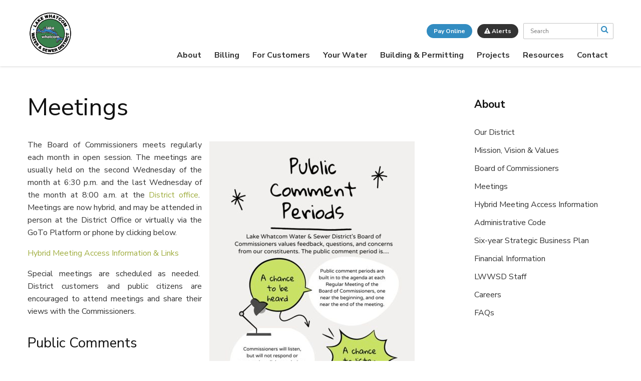

--- FILE ---
content_type: text/html; charset=UTF-8
request_url: https://lwwsd.org/about-us/meetings/
body_size: 17422
content:
<!DOCTYPE html><html
lang=en-US><head><meta
charset="UTF-8"><meta
http-equiv="x-ua-compatible" content="ie=edge"><meta
name="viewport" content="width=device-width, initial-scale=1"><link
rel=profile href=http://gmpg.org/xfn/11><link
rel=pingback href=https://lwwsd.org/xmlrpc.php><meta
name='robots' content='index, follow, max-image-preview:large, max-snippet:-1, max-video-preview:-1'><title>Meetings - Lake Whatcom Water and Sewer District</title><link
rel=canonical href=https://lwwsd.org/about-us/meetings/ ><meta
property="og:locale" content="en_US"><meta
property="og:type" content="article"><meta
property="og:title" content="Meetings - Lake Whatcom Water and Sewer District"><meta
property="og:description" content="The Board of Commissioners meets regularly each month in open session. The meetings are usually held on the second Wednesday of the month at 6:30 p.m. and the last Wednesday [&hellip;]"><meta
property="og:url" content="https://lwwsd.org/about-us/meetings/"><meta
property="og:site_name" content="Lake Whatcom Water and Sewer District"><meta
property="article:modified_time" content="2023-03-16T19:26:30+00:00"><meta
property="og:image" content="https://lwwsd.org/wp-content/uploads/2022/08/Public-Comment-Periods-410x1024.jpg"><meta
name="twitter:card" content="summary_large_image"><meta
name="twitter:label1" content="Est. reading time"><meta
name="twitter:data1" content="2 minutes"> <script type=application/ld+json class=yoast-schema-graph>{"@context":"https://schema.org","@graph":[{"@type":"WebPage","@id":"https://lwwsd.org/about-us/meetings/","url":"https://lwwsd.org/about-us/meetings/","name":"Meetings - Lake Whatcom Water and Sewer District","isPartOf":{"@id":"https://lwwsd.org/#website"},"primaryImageOfPage":{"@id":"https://lwwsd.org/about-us/meetings/#primaryimage"},"image":{"@id":"https://lwwsd.org/about-us/meetings/#primaryimage"},"thumbnailUrl":"https://lwwsd.org/wp-content/uploads/2022/08/Public-Comment-Periods-410x1024.jpg","datePublished":"2011-06-10T23:19:34+00:00","dateModified":"2023-03-16T19:26:30+00:00","breadcrumb":{"@id":"https://lwwsd.org/about-us/meetings/#breadcrumb"},"inLanguage":"en-US","potentialAction":[{"@type":"ReadAction","target":["https://lwwsd.org/about-us/meetings/"]}]},{"@type":"ImageObject","inLanguage":"en-US","@id":"https://lwwsd.org/about-us/meetings/#primaryimage","url":"https://lwwsd.org/wp-content/uploads/2022/08/Public-Comment-Periods.jpg","contentUrl":"https://lwwsd.org/wp-content/uploads/2022/08/Public-Comment-Periods.jpg","width":800,"height":2000},{"@type":"BreadcrumbList","@id":"https://lwwsd.org/about-us/meetings/#breadcrumb","itemListElement":[{"@type":"ListItem","position":1,"name":"Home","item":"https://lwwsd.org/"},{"@type":"ListItem","position":2,"name":"About Us","item":"https://lwwsd.org/about-us/"},{"@type":"ListItem","position":3,"name":"Meetings"}]},{"@type":"WebSite","@id":"https://lwwsd.org/#website","url":"https://lwwsd.org/","name":"Lake Whatcom Water and Sewer District","description":"","publisher":{"@id":"https://lwwsd.org/#organization"},"potentialAction":[{"@type":"SearchAction","target":{"@type":"EntryPoint","urlTemplate":"https://lwwsd.org/?s={search_term_string}"},"query-input":"required name=search_term_string"}],"inLanguage":"en-US"},{"@type":"Organization","@id":"https://lwwsd.org/#organization","name":"Lake Whatcom Water and Sewer District","url":"https://lwwsd.org/","logo":{"@type":"ImageObject","inLanguage":"en-US","@id":"https://lwwsd.org/#/schema/logo/image/","url":"https://lwwsd.org/wp-content/uploads/2019/10/LWWSD_Logo_color_152x152.png","contentUrl":"https://lwwsd.org/wp-content/uploads/2019/10/LWWSD_Logo_color_152x152.png","width":152,"height":153,"caption":"Lake Whatcom Water and Sewer District"},"image":{"@id":"https://lwwsd.org/#/schema/logo/image/"}}]}</script> <link
rel=dns-prefetch href=//maxcdn.bootstrapcdn.com><link
rel=dns-prefetch href=//fonts.googleapis.com><link
rel=stylesheet href=https://lwwsd.org/wp-content/cache/minify/a5ff7.css media=all><style id=classic-theme-styles-inline-css>/*! This file is auto-generated */
.wp-block-button__link{color:#fff;background-color:#32373c;border-radius:9999px;box-shadow:none;text-decoration:none;padding:calc(.667em + 2px) calc(1.333em + 2px);font-size:1.125em}.wp-block-file__button{background:#32373c;color:#fff;text-decoration:none}</style><style id=global-styles-inline-css>/*<![CDATA[*/:root{--wp--preset--aspect-ratio--square: 1;--wp--preset--aspect-ratio--4-3: 4/3;--wp--preset--aspect-ratio--3-4: 3/4;--wp--preset--aspect-ratio--3-2: 3/2;--wp--preset--aspect-ratio--2-3: 2/3;--wp--preset--aspect-ratio--16-9: 16/9;--wp--preset--aspect-ratio--9-16: 9/16;--wp--preset--color--black: #000000;--wp--preset--color--cyan-bluish-gray: #abb8c3;--wp--preset--color--white: #ffffff;--wp--preset--color--pale-pink: #f78da7;--wp--preset--color--vivid-red: #cf2e2e;--wp--preset--color--luminous-vivid-orange: #ff6900;--wp--preset--color--luminous-vivid-amber: #fcb900;--wp--preset--color--light-green-cyan: #7bdcb5;--wp--preset--color--vivid-green-cyan: #00d084;--wp--preset--color--pale-cyan-blue: #8ed1fc;--wp--preset--color--vivid-cyan-blue: #0693e3;--wp--preset--color--vivid-purple: #9b51e0;--wp--preset--gradient--vivid-cyan-blue-to-vivid-purple: linear-gradient(135deg,rgba(6,147,227,1) 0%,rgb(155,81,224) 100%);--wp--preset--gradient--light-green-cyan-to-vivid-green-cyan: linear-gradient(135deg,rgb(122,220,180) 0%,rgb(0,208,130) 100%);--wp--preset--gradient--luminous-vivid-amber-to-luminous-vivid-orange: linear-gradient(135deg,rgba(252,185,0,1) 0%,rgba(255,105,0,1) 100%);--wp--preset--gradient--luminous-vivid-orange-to-vivid-red: linear-gradient(135deg,rgba(255,105,0,1) 0%,rgb(207,46,46) 100%);--wp--preset--gradient--very-light-gray-to-cyan-bluish-gray: linear-gradient(135deg,rgb(238,238,238) 0%,rgb(169,184,195) 100%);--wp--preset--gradient--cool-to-warm-spectrum: linear-gradient(135deg,rgb(74,234,220) 0%,rgb(151,120,209) 20%,rgb(207,42,186) 40%,rgb(238,44,130) 60%,rgb(251,105,98) 80%,rgb(254,248,76) 100%);--wp--preset--gradient--blush-light-purple: linear-gradient(135deg,rgb(255,206,236) 0%,rgb(152,150,240) 100%);--wp--preset--gradient--blush-bordeaux: linear-gradient(135deg,rgb(254,205,165) 0%,rgb(254,45,45) 50%,rgb(107,0,62) 100%);--wp--preset--gradient--luminous-dusk: linear-gradient(135deg,rgb(255,203,112) 0%,rgb(199,81,192) 50%,rgb(65,88,208) 100%);--wp--preset--gradient--pale-ocean: linear-gradient(135deg,rgb(255,245,203) 0%,rgb(182,227,212) 50%,rgb(51,167,181) 100%);--wp--preset--gradient--electric-grass: linear-gradient(135deg,rgb(202,248,128) 0%,rgb(113,206,126) 100%);--wp--preset--gradient--midnight: linear-gradient(135deg,rgb(2,3,129) 0%,rgb(40,116,252) 100%);--wp--preset--font-size--small: 13px;--wp--preset--font-size--medium: 20px;--wp--preset--font-size--large: 36px;--wp--preset--font-size--x-large: 42px;--wp--preset--spacing--20: 0.44rem;--wp--preset--spacing--30: 0.67rem;--wp--preset--spacing--40: 1rem;--wp--preset--spacing--50: 1.5rem;--wp--preset--spacing--60: 2.25rem;--wp--preset--spacing--70: 3.38rem;--wp--preset--spacing--80: 5.06rem;--wp--preset--shadow--natural: 6px 6px 9px rgba(0, 0, 0, 0.2);--wp--preset--shadow--deep: 12px 12px 50px rgba(0, 0, 0, 0.4);--wp--preset--shadow--sharp: 6px 6px 0px rgba(0, 0, 0, 0.2);--wp--preset--shadow--outlined: 6px 6px 0px -3px rgba(255, 255, 255, 1), 6px 6px rgba(0, 0, 0, 1);--wp--preset--shadow--crisp: 6px 6px 0px rgba(0, 0, 0, 1);}:where(.is-layout-flex){gap: 0.5em;}:where(.is-layout-grid){gap: 0.5em;}body .is-layout-flex{display: flex;}.is-layout-flex{flex-wrap: wrap;align-items: center;}.is-layout-flex > :is(*, div){margin: 0;}body .is-layout-grid{display: grid;}.is-layout-grid > :is(*, div){margin: 0;}:where(.wp-block-columns.is-layout-flex){gap: 2em;}:where(.wp-block-columns.is-layout-grid){gap: 2em;}:where(.wp-block-post-template.is-layout-flex){gap: 1.25em;}:where(.wp-block-post-template.is-layout-grid){gap: 1.25em;}.has-black-color{color: var(--wp--preset--color--black) !important;}.has-cyan-bluish-gray-color{color: var(--wp--preset--color--cyan-bluish-gray) !important;}.has-white-color{color: var(--wp--preset--color--white) !important;}.has-pale-pink-color{color: var(--wp--preset--color--pale-pink) !important;}.has-vivid-red-color{color: var(--wp--preset--color--vivid-red) !important;}.has-luminous-vivid-orange-color{color: var(--wp--preset--color--luminous-vivid-orange) !important;}.has-luminous-vivid-amber-color{color: var(--wp--preset--color--luminous-vivid-amber) !important;}.has-light-green-cyan-color{color: var(--wp--preset--color--light-green-cyan) !important;}.has-vivid-green-cyan-color{color: var(--wp--preset--color--vivid-green-cyan) !important;}.has-pale-cyan-blue-color{color: var(--wp--preset--color--pale-cyan-blue) !important;}.has-vivid-cyan-blue-color{color: var(--wp--preset--color--vivid-cyan-blue) !important;}.has-vivid-purple-color{color: var(--wp--preset--color--vivid-purple) !important;}.has-black-background-color{background-color: var(--wp--preset--color--black) !important;}.has-cyan-bluish-gray-background-color{background-color: var(--wp--preset--color--cyan-bluish-gray) !important;}.has-white-background-color{background-color: var(--wp--preset--color--white) !important;}.has-pale-pink-background-color{background-color: var(--wp--preset--color--pale-pink) !important;}.has-vivid-red-background-color{background-color: var(--wp--preset--color--vivid-red) !important;}.has-luminous-vivid-orange-background-color{background-color: var(--wp--preset--color--luminous-vivid-orange) !important;}.has-luminous-vivid-amber-background-color{background-color: var(--wp--preset--color--luminous-vivid-amber) !important;}.has-light-green-cyan-background-color{background-color: var(--wp--preset--color--light-green-cyan) !important;}.has-vivid-green-cyan-background-color{background-color: var(--wp--preset--color--vivid-green-cyan) !important;}.has-pale-cyan-blue-background-color{background-color: var(--wp--preset--color--pale-cyan-blue) !important;}.has-vivid-cyan-blue-background-color{background-color: var(--wp--preset--color--vivid-cyan-blue) !important;}.has-vivid-purple-background-color{background-color: var(--wp--preset--color--vivid-purple) !important;}.has-black-border-color{border-color: var(--wp--preset--color--black) !important;}.has-cyan-bluish-gray-border-color{border-color: var(--wp--preset--color--cyan-bluish-gray) !important;}.has-white-border-color{border-color: var(--wp--preset--color--white) !important;}.has-pale-pink-border-color{border-color: var(--wp--preset--color--pale-pink) !important;}.has-vivid-red-border-color{border-color: var(--wp--preset--color--vivid-red) !important;}.has-luminous-vivid-orange-border-color{border-color: var(--wp--preset--color--luminous-vivid-orange) !important;}.has-luminous-vivid-amber-border-color{border-color: var(--wp--preset--color--luminous-vivid-amber) !important;}.has-light-green-cyan-border-color{border-color: var(--wp--preset--color--light-green-cyan) !important;}.has-vivid-green-cyan-border-color{border-color: var(--wp--preset--color--vivid-green-cyan) !important;}.has-pale-cyan-blue-border-color{border-color: var(--wp--preset--color--pale-cyan-blue) !important;}.has-vivid-cyan-blue-border-color{border-color: var(--wp--preset--color--vivid-cyan-blue) !important;}.has-vivid-purple-border-color{border-color: var(--wp--preset--color--vivid-purple) !important;}.has-vivid-cyan-blue-to-vivid-purple-gradient-background{background: var(--wp--preset--gradient--vivid-cyan-blue-to-vivid-purple) !important;}.has-light-green-cyan-to-vivid-green-cyan-gradient-background{background: var(--wp--preset--gradient--light-green-cyan-to-vivid-green-cyan) !important;}.has-luminous-vivid-amber-to-luminous-vivid-orange-gradient-background{background: var(--wp--preset--gradient--luminous-vivid-amber-to-luminous-vivid-orange) !important;}.has-luminous-vivid-orange-to-vivid-red-gradient-background{background: var(--wp--preset--gradient--luminous-vivid-orange-to-vivid-red) !important;}.has-very-light-gray-to-cyan-bluish-gray-gradient-background{background: var(--wp--preset--gradient--very-light-gray-to-cyan-bluish-gray) !important;}.has-cool-to-warm-spectrum-gradient-background{background: var(--wp--preset--gradient--cool-to-warm-spectrum) !important;}.has-blush-light-purple-gradient-background{background: var(--wp--preset--gradient--blush-light-purple) !important;}.has-blush-bordeaux-gradient-background{background: var(--wp--preset--gradient--blush-bordeaux) !important;}.has-luminous-dusk-gradient-background{background: var(--wp--preset--gradient--luminous-dusk) !important;}.has-pale-ocean-gradient-background{background: var(--wp--preset--gradient--pale-ocean) !important;}.has-electric-grass-gradient-background{background: var(--wp--preset--gradient--electric-grass) !important;}.has-midnight-gradient-background{background: var(--wp--preset--gradient--midnight) !important;}.has-small-font-size{font-size: var(--wp--preset--font-size--small) !important;}.has-medium-font-size{font-size: var(--wp--preset--font-size--medium) !important;}.has-large-font-size{font-size: var(--wp--preset--font-size--large) !important;}.has-x-large-font-size{font-size: var(--wp--preset--font-size--x-large) !important;}
:where(.wp-block-post-template.is-layout-flex){gap: 1.25em;}:where(.wp-block-post-template.is-layout-grid){gap: 1.25em;}
:where(.wp-block-columns.is-layout-flex){gap: 2em;}:where(.wp-block-columns.is-layout-grid){gap: 2em;}
:root :where(.wp-block-pullquote){font-size: 1.5em;line-height: 1.6;}/*]]>*/</style><link
rel=stylesheet href=https://lwwsd.org/wp-content/cache/minify/bc2ab.css media=all><link
rel=stylesheet id=theme-font-awesome-css href='https://maxcdn.bootstrapcdn.com/font-awesome/4.5.0/css/font-awesome.min.css?ver=6.6.4' type=text/css media=all><link
rel=stylesheet id=google-font-source-sans-pro-css href='https://fonts.googleapis.com/css?family=Source+Sans+Pro%3A300%2C400%2C600%2C700&#038;ver=6.6.4' type=text/css media=all><link
rel=stylesheet id=google-font-nunito-sans-css href='https://fonts.googleapis.com/css?family=Nunito+Sans%3A300%2C400%2C600%2C700&#038;ver=6.6.4' type=text/css media=all><link
rel=stylesheet href=https://lwwsd.org/wp-content/cache/minify/523ad.css media=all> <script src=https://lwwsd.org/wp-content/cache/minify/cb3e7.js></script> <script id=wpdm-frontjs-js-extra>/*<![CDATA[*/var wpdm_url = {"home":"https:\/\/lwwsd.org\/","site":"https:\/\/lwwsd.org\/","ajax":"https:\/\/lwwsd.org\/wp-admin\/admin-ajax.php"};
var wpdm_js = {"spinner":"<i class=\"fas fa-sun fa-spin\"><\/i>","client_id":"6758010901570f27b0a2acf6a0034e86"};
var wpdm_strings = {"pass_var":"Password Verified!","pass_var_q":"Please click following button to start download.","start_dl":"Start Download"};/*]]>*/</script> <script src=https://lwwsd.org/wp-content/cache/minify/bd954.js></script> 
 <script>(function(i,s,o,g,r,a,m){i['GoogleAnalyticsObject']=r;i[r]=i[r]||function(){
		(i[r].q=i[r].q||[]).push(arguments)},i[r].l=1*new Date();a=s.createElement(o),
		m=s.getElementsByTagName(o)[0];a.async=1;a.src=g;m.parentNode.insertBefore(a,m)
		})(window,document,'script','https://www.google-analytics.com/analytics.js','ga');

		ga('create', 'UA-24108142-1', 'auto');
		ga('send', 'pageview');</script> <link
rel=icon href=https://lwwsd.org/wp-content/uploads/2018/05/logo_lwwsd.png sizes=32x32><link
rel=icon href=https://lwwsd.org/wp-content/uploads/2018/05/logo_lwwsd.png sizes=192x192><link
rel=apple-touch-icon href=https://lwwsd.org/wp-content/uploads/2018/05/logo_lwwsd.png><meta
name="msapplication-TileImage" content="https://lwwsd.org/wp-content/uploads/2018/05/logo_lwwsd.png"><style id=wp-custom-css>.meetings-list th,
.meetings-list td {
	white-space: nowrap;
}</style><meta
name="generator" content="WordPress Download Manager 3.2.98"><style>/* WPDM Link Template Styles */</style><style>/*<![CDATA[*/:root {
                --color-primary: #4a8eff;
                --color-primary-rgb: 74, 142, 255;
                --color-primary-hover: #5998ff;
                --color-primary-active: #3281ff;
                --color-secondary: #6c757d;
                --color-secondary-rgb: 108, 117, 125;
                --color-secondary-hover: #6c757d;
                --color-secondary-active: #6c757d;
                --color-success: #018e11;
                --color-success-rgb: 1, 142, 17;
                --color-success-hover: #0aad01;
                --color-success-active: #0c8c01;
                --color-info: #2CA8FF;
                --color-info-rgb: 44, 168, 255;
                --color-info-hover: #2CA8FF;
                --color-info-active: #2CA8FF;
                --color-warning: #FFB236;
                --color-warning-rgb: 255, 178, 54;
                --color-warning-hover: #FFB236;
                --color-warning-active: #FFB236;
                --color-danger: #ff5062;
                --color-danger-rgb: 255, 80, 98;
                --color-danger-hover: #ff5062;
                --color-danger-active: #ff5062;
                --color-green: #30b570;
                --color-blue: #0073ff;
                --color-purple: #8557D3;
                --color-red: #ff5062;
                --color-muted: rgba(69, 89, 122, 0.6);
                --wpdm-font: "Rubik", -apple-system, BlinkMacSystemFont, "Segoe UI", Roboto, Helvetica, Arial, sans-serif, "Apple Color Emoji", "Segoe UI Emoji", "Segoe UI Symbol";
            }

            .wpdm-download-link.btn.btn-primary {
                border-radius: 4px;
            }/*]]>*/</style></head><body
class="page-template-default page page-id-37 page-child parent-pageid-12 wp-custom-logo"><header
class=site__header><div
class=l--contain><div
class=site__header-inner><div
class=site__branding>
<a
href=https://lwwsd.org/ class=custom-logo-link rel=home><img
width=152 height=153 src=https://lwwsd.org/wp-content/uploads/2019/10/LWWSD_Logo_color_152x152.png class=custom-logo alt="Lake Whatcom Water and Sewer District" decoding=async srcset="https://lwwsd.org/wp-content/uploads/2019/10/LWWSD_Logo_color_152x152.png 152w, https://lwwsd.org/wp-content/uploads/2019/10/LWWSD_Logo_color_152x152-150x150.png 150w" sizes="(max-width: 152px) 100vw, 152px"></a><span
class=screen-reader-text>Lake Whatcom Water and Sewer District</span></div><div
class=navigation-container><nav
class="top-nav mobile-hidden"><div
class=menu-secondary-top-menu-container><ul
id=menu-secondary-top-menu class=menu><li
id=menu-item-3943 class="li-button li-button--tertiary li-button--sm menu-item menu-item-type-custom menu-item-object-custom menu-item-3943"><a
href=https://lwwsd.org/billing/pay-bill-online/ >Pay Online</a></li></ul></div>	<a
class="button button--alert button--sm alert-icon " href=https://lwwsd.org/alerts/ ><i
class="fa fa-exclamation-triangle"></i> Alerts</a><form
method=GET action=/ class=search-form>
<input
type=text value name=s class="search-text search-field search-field--sm" placeholder=Search>
<button
type=submit class="search-submit themed-block"><span
class=screen-reader-text>Search</span><i
class="fa fa-search"></i></button></form></nav><div
class=site__nav-toggle>
<a
class="button button--alert button--sm alert-icon mobile-only" href=https://lwwsd.org/alerts/ ><i
class="fa fa-exclamation-triangle"></i> Alerts</a>	<button
class=nav-toggle aria-haspopup=true aria-expanded=true aria-controls=site-navigation><i
class=nav-toggle__icon></i> <span
class=screen-reader-text>Menu</span></button></div><nav
class=site__navigation role=navigation id=site-navigation aria-labelledby=mainmenulabel><div
class="site__nav-close mobile-only">
<button
class=nav-toggle aria-haspopup=true aria-expanded=true aria-controls=site-navigation><i
class=nav-toggle__icon></i> Menu</button></div><div
class="top-nav--mobile mobile-only"><form
method=GET action=/ class=search-form>
<input
type=text value name=s class="search-text search-field search-field--sm" placeholder=Search>
<button
type=submit class="search-submit themed-block"><span
class=screen-reader-text>Search</span><i
class="fa fa-search"></i></button></form><div
class=menu-secondary-top-menu-container><ul
id=menu-secondary-top-menu-1 class=menu><li
class="li-button li-button--tertiary li-button--sm menu-item menu-item-type-custom menu-item-object-custom menu-item-3943"><a
href=https://lwwsd.org/billing/pay-bill-online/ >Pay Online</a></li></ul></div></div><ul
id=menu-top-menu class=menu role=menubar><li
id=menu-item-100 class="menu-item menu-item-type-post_type menu-item-object-page current-menu-ancestor current-menu-parent current_page_parent current_page_ancestor menu-item-has-children menu-item-100" role=menuitem aria-haspopup=true aria-expanded=false><a
href=https://lwwsd.org/about-us/district-history/ >About</a><button
class=hit-target></button><ul
role=menu aria-hidden=true class=dropdown-menu>
<li
id=menu-item-101 class="menu-item menu-item-type-post_type menu-item-object-page menu-item-101" role=menuitem><a
href=https://lwwsd.org/about-us/district-history/ >Our District</a></li>
<li
id=menu-item-7140 class="menu-item menu-item-type-post_type menu-item-object-page menu-item-7140" role=menuitem><a
href=https://lwwsd.org/about-us/mission-vision-values/ >Mission, Vision &#038; Values</a></li>
<li
id=menu-item-103 class="menu-item menu-item-type-post_type menu-item-object-page menu-item-103" role=menuitem><a
href=https://lwwsd.org/about-us/board-of-commissioners/ >Board of Commissioners</a></li>
<li
id=menu-item-104 class="menu-item menu-item-type-post_type menu-item-object-page current-menu-item page_item page-item-37 current_page_item menu-item-104" role=menuitem><a
href=https://lwwsd.org/about-us/meetings/ >Meetings</a></li>
<li
id=menu-item-6327 class="menu-item menu-item-type-post_type menu-item-object-page menu-item-6327" role=menuitem><a
href=https://lwwsd.org/about-us/meeting-access-information/ >Hybrid Meeting Access Information</a></li>
<li
id=menu-item-4456 class="menu-item menu-item-type-post_type menu-item-object-page menu-item-4456" role=menuitem><a
href=https://lwwsd.org/about-us/administrative-information/ >Administrative Code</a></li>
<li
id=menu-item-5878 class="menu-item menu-item-type-post_type menu-item-object-page menu-item-5878" role=menuitem><a
href=https://lwwsd.org/about-us/six-year-strategic-business-plan/ >Six-year Strategic Business Plan</a></li>
<li
id=menu-item-102 class="menu-item menu-item-type-post_type menu-item-object-page menu-item-102" role=menuitem><a
href=https://lwwsd.org/about-us/financial-information/ >Financial Information</a></li>
<li
id=menu-item-105 class="menu-item menu-item-type-post_type menu-item-object-page menu-item-105" role=menuitem><a
href=https://lwwsd.org/about-us/staff/ >LWWSD Staff</a></li>
<li
id=menu-item-4353 class="menu-item menu-item-type-post_type menu-item-object-page menu-item-4353" role=menuitem><a
href=https://lwwsd.org/about-us/careers/ >Careers</a></li>
<li
id=menu-item-4154 class="menu-item menu-item-type-post_type menu-item-object-page menu-item-4154" role=menuitem><a
href=https://lwwsd.org/about-us/faqs/ >FAQs</a></li></ul>
</li>
<li
id=menu-item-106 class="menu-item menu-item-type-post_type menu-item-object-page menu-item-has-children menu-item-106" role=menuitem aria-haspopup=true aria-expanded=false><a
href=https://lwwsd.org/billing/payment-methods/ >Billing</a><button
class=hit-target></button><ul
role=menu aria-hidden=true class=dropdown-menu>
<li
id=menu-item-107 class="menu-item menu-item-type-post_type menu-item-object-page menu-item-107" role=menuitem><a
href=https://lwwsd.org/billing/payment-methods/ >Pay My Bill</a></li>
<li
id=menu-item-6644 class="menu-item menu-item-type-post_type menu-item-object-page menu-item-6644" role=menuitem><a
href=https://lwwsd.org/billing/autopay-paperless-billing/ >Autopay &#038; Paperless Billing</a></li>
<li
id=menu-item-108 class="menu-item menu-item-type-post_type menu-item-object-page menu-item-108" role=menuitem><a
href=https://lwwsd.org/billing/rates/ >Rates and Billing Dates</a></li>
<li
id=menu-item-4082 class="menu-item menu-item-type-post_type menu-item-object-page menu-item-4082" role=menuitem><a
href=https://lwwsd.org/billing/how-rates-are-set/ >How Rates Are Set</a></li>
<li
id=menu-item-109 class="menu-item menu-item-type-post_type menu-item-object-page menu-item-109" role=menuitem><a
href=https://lwwsd.org/billing/policies/ >Policies</a></li>
<li
id=menu-item-4151 class="menu-item menu-item-type-post_type menu-item-object-page menu-item-4151" role=menuitem><a
href=https://lwwsd.org/billing/faqs/ >FAQs</a></li></ul>
</li>
<li
id=menu-item-4044 class="menu-item menu-item-type-custom menu-item-object-custom menu-item-has-children menu-item-4044" role=menuitem aria-haspopup=true aria-expanded=false><a
href=/am-i-in-the-district?/ >For Customers</a><button
class=hit-target></button><ul
role=menu aria-hidden=true class=dropdown-menu>
<li
id=menu-item-4046 class="menu-item menu-item-type-post_type menu-item-object-page menu-item-4046" role=menuitem><a
href=https://lwwsd.org/for-customers/am-i-in-the-district/ >Am I in the District?</a></li>
<li
id=menu-item-4120 class="menu-item menu-item-type-post_type menu-item-object-page menu-item-4120" role=menuitem><a
href=https://lwwsd.org/for-customers/meters-and-metering/ >Meters and Metering</a></li>
<li
id=menu-item-4119 class="menu-item menu-item-type-post_type menu-item-object-page menu-item-4119" role=menuitem><a
href=https://lwwsd.org/for-customers/start-or-stop-service/ >Start or Stop Service</a></li>
<li
id=menu-item-4118 class="menu-item menu-item-type-post_type menu-item-object-page menu-item-4118" role=menuitem><a
href=https://lwwsd.org/for-customers/rental-properties/ >Rental Properties</a></li>
<li
id=menu-item-6482 class="menu-item menu-item-type-post_type menu-item-object-page menu-item-6482" role=menuitem><a
href=https://lwwsd.org/for-customers/water-utility-reconnection-during-heat-related-alerts/ >Water Utility Reconnection during Heat-related Alerts</a></li>
<li
id=menu-item-4800 class="menu-item menu-item-type-post_type menu-item-object-page menu-item-4800" role=menuitem><a
href=https://lwwsd.org/for-customers/water-main-flushing/ >Water Main Flushing</a></li>
<li
id=menu-item-7083 class="menu-item menu-item-type-post_type menu-item-object-page menu-item-7083" role=menuitem><a
href=https://lwwsd.org/for-customers/customer-alerts/ >Customer Alerts &#038; Notifications</a></li>
<li
id=menu-item-4809 class="menu-item menu-item-type-post_type menu-item-object-page menu-item-4809" role=menuitem><a
href=https://lwwsd.org/for-customers/cross-connection-control-backflow-testing/ >Cross-Connection Control &#038; Backflow Testing</a></li>
<li
id=menu-item-6001 class="menu-item menu-item-type-post_type menu-item-object-page menu-item-6001" role=menuitem><a
href=https://lwwsd.org/for-customers/whatcom-water-alliance-rebate-program/ >Whatcom Water Alliance Rebate Program</a></li>
<li
id=menu-item-4047 class="menu-item menu-item-type-post_type menu-item-object-page menu-item-4047" role=menuitem><a
href=https://lwwsd.org/for-customers/report-a-problem/ >Report a Problem</a></li>
<li
id=menu-item-4124 class="menu-item menu-item-type-post_type menu-item-object-page menu-item-4124" role=menuitem><a
href=https://lwwsd.org/for-customers/faqs-for-customers/ >FAQs</a></li></ul>
</li>
<li
id=menu-item-7112 class="menu-item menu-item-type-post_type menu-item-object-page menu-item-has-children menu-item-7112" role=menuitem aria-haspopup=true aria-expanded=false><a
href=https://lwwsd.org/your-water/ >Your Water</a><button
class=hit-target></button><ul
role=menu aria-hidden=true class=dropdown-menu>
<li
id=menu-item-4354 class="menu-item menu-item-type-post_type menu-item-object-page menu-item-4354" role=menuitem><a
href=https://lwwsd.org/your-water/quality-consumer-confidence-reports/ >Water Quality Reports</a></li>
<li
id=menu-item-6900 class="menu-item menu-item-type-post_type menu-item-object-page menu-item-6900" role=menuitem><a
href=https://lwwsd.org/your-water/lead-service-line-inventory-information/ >Lead Service Line Inventory Information</a></li>
<li
id=menu-item-7115 class="menu-item menu-item-type-post_type menu-item-object-page menu-item-7115" role=menuitem><a
href=https://lwwsd.org/your-water/pfas-in-drinking-water/ >PFAS in Drinking Water</a></li></ul>
</li>
<li
id=menu-item-4045 class="menu-item menu-item-type-custom menu-item-object-custom menu-item-has-children menu-item-4045" role=menuitem aria-haspopup=true aria-expanded=false><a
href=/water-and-sewer-permits/ >Building &#038; Permitting</a><button
class=hit-target></button><ul
role=menu aria-hidden=true class=dropdown-menu>
<li
id=menu-item-4048 class="menu-item menu-item-type-post_type menu-item-object-page menu-item-4048" role=menuitem><a
href=https://lwwsd.org/building-permitting/water-and-sewer-permits/ >Water and Sewer Permits</a></li>
<li
id=menu-item-4148 class="menu-item menu-item-type-post_type menu-item-object-page menu-item-4148" role=menuitem><a
href=https://lwwsd.org/building-permitting/developer-extension-agreements/ >Developer Extension Agreements</a></li>
<li
id=menu-item-4147 class="menu-item menu-item-type-post_type menu-item-object-page menu-item-4147" role=menuitem><a
href=https://lwwsd.org/building-permitting/bonded-contractors/ >Bonded Contractors</a></li>
<li
id=menu-item-4146 class="menu-item menu-item-type-post_type menu-item-object-page menu-item-4146" role=menuitem><a
href=https://lwwsd.org/building-permitting/design-and-construction-standards/ >Design and Construction Standards</a></li>
<li
id=menu-item-4145 class="menu-item menu-item-type-post_type menu-item-object-page menu-item-4145" role=menuitem><a
href=https://lwwsd.org/building-permitting/faqs/ >FAQs</a></li></ul>
</li>
<li
id=menu-item-5671 class="menu-item menu-item-type-post_type menu-item-object-page menu-item-has-children menu-item-5671" role=menuitem aria-haspopup=true aria-expanded=false><a
href=https://lwwsd.org/projects/ >Projects</a><button
class=hit-target></button><ul
role=menu aria-hidden=true class=dropdown-menu>
<li
id=menu-item-7108 class="menu-item menu-item-type-post_type menu-item-object-page menu-item-7108" role=menuitem><a
href=https://lwwsd.org/agate-bay-sewer-lift-station-improvement-project/ >Agate Bay Sewer Lift Station Improvement Project</a></li>
<li
id=menu-item-6999 class="menu-item menu-item-type-post_type menu-item-object-page menu-item-6999" role=menuitem><a
href=https://lwwsd.org/projects/chlorine-contact-basin-replacement-project-no-c2316/ >Chlorine Contact Basin Replacement</a></li>
<li
id=menu-item-6986 class="menu-item menu-item-type-post_type menu-item-object-page menu-item-6986" role=menuitem><a
href=https://lwwsd.org/projects/geneva-reservoir-and-svwtp-pump-house-seismic-improvements-project-no-c2402/ >Geneva Reservoir and SVWTP Pump House Seismic Improvements</a></li>
<li
id=menu-item-7348 class="menu-item menu-item-type-post_type menu-item-object-page menu-item-7348" role=menuitem><a
href=https://lwwsd.org/projects/division-22-1-reservoir-replacement-project-c2517/ >Division 22-1 Reservoir Replacement Project (C2517)</a></li>
<li
id=menu-item-5963 class="menu-item menu-item-type-post_type menu-item-object-page menu-item-5963" role=menuitem><a
href=https://lwwsd.org/projects/completed-projects/ >Completed &#038; Inactive Projects</a></li></ul>
</li>
<li
id=menu-item-4186 class="menu-item menu-item-type-custom menu-item-object-custom menu-item-has-children menu-item-4186" role=menuitem aria-haspopup=true aria-expanded=false><a
href=https://lwwsd.org/resources/forms/ >Resources</a><button
class=hit-target></button><ul
role=menu aria-hidden=true class=dropdown-menu>
<li
id=menu-item-723 class="menu-item menu-item-type-post_type menu-item-object-page menu-item-723" role=menuitem><a
href=https://lwwsd.org/resources/announcements/ >News and Announcements</a></li>
<li
id=menu-item-7084 class="menu-item menu-item-type-post_type menu-item-object-page menu-item-7084" role=menuitem><a
href=https://lwwsd.org/for-customers/customer-alerts/ >Customer Alerts &#038; Notifications</a></li>
<li
id=menu-item-4166 class="menu-item menu-item-type-post_type menu-item-object-page menu-item-4166" role=menuitem><a
href=https://lwwsd.org/resources/forms/ >Forms &#038; Information</a></li>
<li
id=menu-item-4167 class="menu-item menu-item-type-post_type menu-item-object-page menu-item-4167" role=menuitem><a
href=https://lwwsd.org/resources/public-records-requests/ >Public Records Requests</a></li>
<li
id=menu-item-116 class="menu-item menu-item-type-post_type menu-item-object-page menu-item-116" role=menuitem><a
href=https://lwwsd.org/resources/useful-links/ >Useful Links and Contacts</a></li>
<li
id=menu-item-4406 class="menu-item menu-item-type-post_type menu-item-object-page menu-item-4406" role=menuitem><a
href=https://lwwsd.org/resources/frequently-asked-questions/ >Frequently Asked Questions</a></li>
<li
id=menu-item-1392 class="menu-item menu-item-type-post_type menu-item-object-page menu-item-1392" role=menuitem><a
href=https://lwwsd.org/resources/water-system-comprehensive-plan/ >Water System Comprehensive Plan</a></li>
<li
id=menu-item-4371 class="menu-item menu-item-type-post_type menu-item-object-page menu-item-4371" role=menuitem><a
href=https://lwwsd.org/resources/comprehensive-sewer-plan/ >Sewer Comprehensive Plan</a></li></ul>
</li>
<li
id=menu-item-4064 class="menu-item menu-item-type-post_type menu-item-object-page menu-item-4064" role=menuitem><a
href=https://lwwsd.org/contact/ >Contact</a></li></ul></nav></div></div></div></header><div
class=site__wrapper><div
class="site__layout l--main-sidebar l--contain"><main
class=site__main><article
class="entry entry--full post-37 page type-page status-publish hentry"><header
class=entry__header><h1 class="entry__title">Meetings</h1></header><div
class=entry__content><div
class=the_content><h3 style="margin-top: 1em;"><a
style="color: #8e9a37; outline: 0px;" href=https://lwwsd.org/wp-content/uploads/2022/08/Public-Comment-Periods.jpg><img
fetchpriority=high decoding=async class="size-large wp-image-6095 alignright" src=https://lwwsd.org/wp-content/uploads/2022/08/Public-Comment-Periods-410x1024.jpg alt width=410 height=1024 srcset="https://lwwsd.org/wp-content/uploads/2022/08/Public-Comment-Periods-410x1024.jpg 410w, https://lwwsd.org/wp-content/uploads/2022/08/Public-Comment-Periods-120x300.jpg 120w, https://lwwsd.org/wp-content/uploads/2022/08/Public-Comment-Periods-768x1920.jpg 768w, https://lwwsd.org/wp-content/uploads/2022/08/Public-Comment-Periods.jpg 800w" sizes="(max-width: 410px) 100vw, 410px"></a></h3><p
style="text-align: justify;">The Board of Commissioners meets regularly each month in open session. The meetings are usually held on the second Wednesday of the month at 6:30 p.m. and the last Wednesday of the month at 8:00 a.m. at the <a
title="District Office" href=https://lwwsd.org/contact/map/ target=_blank rel=noopener>District office</a>.  Meetings are now hybrid, and may be attended in person at the District Office or virtually via the GoTo Platform or phone by clicking below.</p><p><a
href=https://lwwsd.org/about-us/meeting-access-information/ >Hybrid Meeting Access Information &amp; Links</a></p><p
style="text-align: justify;">Special meetings are scheduled as needed.  District customers and public citizens are encouraged to attend meetings and share their views with the Commissioners.</p><h3>Public Comments</h3><p>During each regularly scheduled meeting, the Board of Commissioners makes time available for District constituents to offer public comment. These periods are generally placed on the agenda at the beginning of the meeting, and again at the end of the meeting. Public comment periods serve as a time for public citizens to share their views with the Commissioners. While questions are welcomed during these periods, rather than being addressed immediately, they are recorded by District staff for necessary response or discussion. Commenters are asked, but not required, to state their name and address prior to making comments, and limit comments to three minutes. For the sake of time, each public comment period is limited to 45 minutes.</p><h3>Meeting Materials</h3><p>Meeting Agendas and packets are generally available by the Thursday prior to the meeting.  Minutes are generally available after the following board meeting.  Agendas, packets, and minutes from prior meetings can be found below.  For 2017 and prior, many Agendas &amp; Packets are combined under the &#8220;Agenda&#8221; category.</p><p>&nbsp;</p><div
class="tabbed-accordion meeting-accordion"><div
class=detail-group__content><section
class="detail accordion__item"><h3 class="detail__summary">2026 Meetings</h3><div
class=detail__content><table
class=meetings-list><tr><th>Date</th><th>Time</th><th
colspan=3>Downloads/PDFs</th></tr><tr><td
class=name>January 28, 2026</td><td
class=time>8:00 a.m.</td><td
class=agenda><a
href=https://lwwsd.org/wp-content/uploads/2026/01/01-Agenda-for-1.28.26-Meeting.pdf>Agenda</a></td><td
class=agenda_details><a
href=https://lwwsd.org/wp-content/uploads/2026/01/2026.01.28-Packet.pdf>Meeting Packet</a></td><td
class=minutes></td></tr><tr><td
class=name>January 14, 2026</td><td
class=time>6:30 p.m.</td><td
class=agenda><a
href=https://lwwsd.org/wp-content/uploads/2026/01/2026.01.14-Agenda.pdf>Agenda</a></td><td
class=agenda_details><a
href=https://lwwsd.org/wp-content/uploads/2026/01/2026.01.14-Packet.pdf>Meeting Packet</a></td><td
class=minutes></td></tr></table></div></section><section
class="detail accordion__item"><h3 class="detail__summary">2025 Meetings</h3><div
class=detail__content><table
class=meetings-list><tr><th>Date</th><th>Time</th><th
colspan=3>Downloads/PDFs</th></tr><tr><td
class=name>December 31, 2025 &#8211; Cancelled</td><td
class=time>8:00 a.m.</td><td
class=agenda><a
href=https://lwwsd.org/wp-content/uploads/2025/12/2025.12.31-Meeting-Cancellation-Notice.pdf>Agenda</a></td><td
class=agenda_details></td><td
class=minutes></td></tr><tr><td
class=name>December 10, 2025</td><td
class=time>6:30 p.m.</td><td
class=agenda><a
href=https://lwwsd.org/wp-content/uploads/2025/12/2025.12.10-Agenda.pdf>Agenda</a></td><td
class=agenda_details><a
href=https://lwwsd.org/wp-content/uploads/2025/12/2025.12.10-Meeting-Packet-1.pdf>Meeting Packet</a></td><td
class=minutes><a
href=https://lwwsd.org/wp-content/uploads/2025/12/2025.12.10-Minutes.pdf>Minutes</a></td></tr><tr><td
class=name>November 26, 2025 &#8211; CANCELED</td><td
class=time>8:00 a.m.</td><td
class=agenda><a
href=https://lwwsd.org/wp-content/uploads/2025/11/2025.11.26-Meeting-Cancellation-Notice.pdf>Agenda</a></td><td
class=agenda_details></td><td
class=minutes></td></tr><tr><td
class=name>November 12, 2025</td><td
class=time>6:30 p.m.</td><td
class=agenda><a
href=https://lwwsd.org/wp-content/uploads/2025/11/2025.11.12-Agenda.pdf>Agenda</a></td><td
class=agenda_details><a
href=https://lwwsd.org/wp-content/uploads/2025/11/2025.11.12-Meeting-Packet.pdf>Meeting Packet</a></td><td
class=minutes><a
href=https://lwwsd.org/wp-content/uploads/2025/11/2025.11.12-Minutes.pdf>Minutes</a></td></tr><tr><td
class=name>October 29, 2025</td><td
class=time>8:00 a.m.</td><td
class=agenda><a
href=https://lwwsd.org/wp-content/uploads/2025/10/2025.10.29-Agenda.pdf>Agenda</a></td><td
class=agenda_details><a
href=https://lwwsd.org/wp-content/uploads/2025/10/2025.10.29-Meeting-Packet.pdf>Meeting Packet</a></td><td
class=minutes><a
href=https://lwwsd.org/wp-content/uploads/2025/10/2025.10.29-Minutes.pdf>Minutes</a></td></tr><tr><td
class=name>October 8, 2025</td><td
class=time>6:30 p.m.</td><td
class=agenda><a
href=https://lwwsd.org/wp-content/uploads/2025/10/2025.10.08-Agenda.pdf>Agenda</a></td><td
class=agenda_details><a
href=https://lwwsd.org/wp-content/uploads/2025/10/2025.10.08-Meeting-Packet.pdf>Meeting Packet</a></td><td
class=minutes><a
href=https://lwwsd.org/wp-content/uploads/2025/10/2025.10.08-Minutes.pdf>Minutes</a></td></tr><tr><td
class=name>September 24, 2025</td><td
class=time>8:00 a.m.</td><td
class=agenda><a
href=https://lwwsd.org/wp-content/uploads/2025/09/2025.09.24-Agenda.pdf>Agenda</a></td><td
class=agenda_details><a
href=https://lwwsd.org/wp-content/uploads/2025/09/2025.09.24-Meeting-Packet.pdf>Meeting Packet</a></td><td
class=minutes><a
href=https://lwwsd.org/wp-content/uploads/2025/09/2025.09.24-Minutes.pdf>Minutes</a></td></tr><tr><td
class=name>September 10, 2025</td><td
class=time>6:30 p.m.</td><td
class=agenda><a
href=https://lwwsd.org/wp-content/uploads/2025/09/2025.09.10-Agenda.pdf>Agenda</a></td><td
class=agenda_details><a
href=https://lwwsd.org/wp-content/uploads/2025/09/2025.09.10-Meeting-Packet.pdf>Meeting Packet</a></td><td
class=minutes><a
href=https://lwwsd.org/wp-content/uploads/2025/09/2025.09.10-Minutes.pdf>Minutes</a></td></tr><tr><td
class=name>August 27, 2025</td><td
class=time>8:00 a.m.</td><td
class=agenda><a
href=https://lwwsd.org/wp-content/uploads/2025/08/2025.08.27-Agenda.pdf>Agenda</a></td><td
class=agenda_details><a
href=https://lwwsd.org/wp-content/uploads/2025/08/2025.08.27-Meeting-Packet.pdf>Meeting Packet</a></td><td
class=minutes><a
href=https://lwwsd.org/wp-content/uploads/2025/08/2025.08.27-Minutes.pdf>Minutes</a></td></tr><tr><td
class=name>August 13, 2025</td><td
class=time>6:30 p.m.</td><td
class=agenda><a
href=https://lwwsd.org/wp-content/uploads/2025/08/2025.08.13-Agenda.pdf>Agenda</a></td><td
class=agenda_details><a
href=https://lwwsd.org/wp-content/uploads/2025/08/2025.08.13-Packet.pdf>Meeting Packet</a></td><td
class=minutes><a
href=https://lwwsd.org/wp-content/uploads/2025/08/2025.08.13-Minutes.pdf>Minutes</a></td></tr><tr><td
class=name>July 30, 2025</td><td
class=time>8:00 a.m.</td><td
class=agenda><a
href=https://lwwsd.org/wp-content/uploads/2025/07/1-Agenda.pdf>Agenda</a></td><td
class=agenda_details><a
href=https://lwwsd.org/wp-content/uploads/2025/07/2025.07.30-Packet.pdf>Meeting Packet</a></td><td
class=minutes><a
href=https://lwwsd.org/wp-content/uploads/2025/07/2025.07.30-Minutes.pdf>Minutes</a></td></tr><tr><td
class=name>July 9, 2025</td><td
class=time>6:30 p.m.</td><td
class=agenda><a
href=https://lwwsd.org/wp-content/uploads/2025/07/2025.07.09-Agenda.pdf>Agenda</a></td><td
class=agenda_details><a
href=https://lwwsd.org/wp-content/uploads/2025/07/2025.07.25-Meeting-Packet.pdf>Meeting Packet</a></td><td
class=minutes><a
href=https://lwwsd.org/wp-content/uploads/2025/07/2025.07.09-Minutes.pdf>Minutes</a></td></tr><tr><td
class=name>June 25, 2025</td><td
class=time>8:00 a.m.</td><td
class=agenda><a
href=https://lwwsd.org/wp-content/uploads/2025/06/2025.06.25-Agenda.pdf>Agenda</a></td><td
class=agenda_details><a
href=https://lwwsd.org/wp-content/uploads/2025/06/2025.06.25-Packet.pdf>Meeting Packet</a></td><td
class=minutes><a
href=https://lwwsd.org/wp-content/uploads/2025/06/2025.06.25-Minutes.pdf>Minutes</a></td></tr><tr><td
class=name>June 11, 2025</td><td
class=time>6:30 p.m.</td><td
class=agenda><a
href=https://lwwsd.org/wp-content/uploads/2025/06/2025.06.11-Agenda.pdf>Agenda</a></td><td
class=agenda_details><a
href=https://lwwsd.org/wp-content/uploads/2025/06/2025.06.11-Meeting-Packet.pdf>Meeting Packet</a></td><td
class=minutes><a
href=https://lwwsd.org/wp-content/uploads/2025/06/2025.06.11-Minutes.pdf>Minutes</a></td></tr><tr><td
class=name>May 28, 2025</td><td
class=time>8:00 a.m.</td><td
class=agenda><a
href=https://lwwsd.org/wp-content/uploads/2025/05/2025.05.28-Agenda.pdf>Agenda</a></td><td
class=agenda_details><a
href=https://lwwsd.org/wp-content/uploads/2025/05/2025.05.28-Packet.pdf>Meeting Packet</a></td><td
class=minutes><a
href=https://lwwsd.org/wp-content/uploads/2025/04/2025.05.28-Minutes.pdf>Minutes</a></td></tr><tr><td
class=name>May 14, 2025</td><td
class=time>6:30 p.m.</td><td
class=agenda><a
href=https://lwwsd.org/wp-content/uploads/2025/05/2025.05.14-Agenda.pdf>Agenda</a></td><td
class=agenda_details><a
href=https://lwwsd.org/wp-content/uploads/2025/05/2025.05.14-Meeting-Packet.pdf>Meeting Packet</a></td><td
class=minutes><a
href=https://lwwsd.org/wp-content/uploads/2025/04/2025.05.14-Minutes.pdf>Minutes</a></td></tr><tr><td
class=name>April 30, 2025</td><td
class=time>8:00 a.m.</td><td
class=agenda><a
href=https://lwwsd.org/wp-content/uploads/2025/04/2025.04.30-Agenda.pdf>Agenda</a></td><td
class=agenda_details><a
href=https://lwwsd.org/wp-content/uploads/2025/04/2025.04.30-Meeting-Packet.pdf>Meeting Packet</a></td><td
class=minutes><a
href=https://lwwsd.org/wp-content/uploads/2025/04/2025.04.30-Minutes.pdf>Minutes</a></td></tr><tr><td
class=name>April 9, 2025</td><td
class=time>6:30 p.m.</td><td
class=agenda><a
href=https://lwwsd.org/wp-content/uploads/2025/04/2025.04.09-Agenda.pdf>Agenda</a></td><td
class=agenda_details><a
href=https://lwwsd.org/wp-content/uploads/2025/04/2025.04.09-Meeting-Packet.pdf>Meeting Packet</a></td><td
class=minutes><a
href=https://lwwsd.org/wp-content/uploads/2025/04/2025.04.09-Minutes.pdf>Minutes</a></td></tr><tr><td
class=name>March 26, 2025</td><td
class=time>8:00 a.m.</td><td
class=agenda><a
href=https://lwwsd.org/wp-content/uploads/2025/03/2025.03.26-Agenda.pdf>Agenda</a></td><td
class=agenda_details><a
href=https://lwwsd.org/wp-content/uploads/2025/03/2025.03.26-Meeting-Packet.pdf>Meeting Packet</a></td><td
class=minutes><a
href=https://lwwsd.org/wp-content/uploads/2025/03/2025.03.26-Minutes.pdf>Minutes</a></td></tr><tr><td
class=name>March 12, 2025</td><td
class=time>6:30 p.m.</td><td
class=agenda><a
href=https://lwwsd.org/wp-content/uploads/2025/03/2025.03.12-Agenda.pdf>Agenda</a></td><td
class=agenda_details><a
href=https://lwwsd.org/wp-content/uploads/2025/03/2025.03.12-Meeting-Packet.pdf>Meeting Packet</a></td><td
class=minutes><a
href=https://lwwsd.org/wp-content/uploads/2025/03/2025.03.12-Minutes.pdf>Minutes</a></td></tr><tr><td
class=name>February 26, 2025</td><td
class=time>8:00 a.m.</td><td
class=agenda><a
href=https://lwwsd.org/wp-content/uploads/2025/02/2025.02.12-Agenda-1.pdf>Agenda</a></td><td
class=agenda_details><a
href=https://lwwsd.org/wp-content/uploads/2025/02/2025.02.26-Meeting-Packet.pdf>Meeting Packet</a></td><td
class=minutes><a
href=https://lwwsd.org/wp-content/uploads/2025/01/2025.02.26-Minutes.pdf>Minutes</a></td></tr><tr><td
class=name>February 12, 2025</td><td
class=time>6:30 p.m.</td><td
class=agenda><a
href=https://lwwsd.org/wp-content/uploads/2025/02/2025.02.12-Agenda.pdf>Agenda</a></td><td
class=agenda_details><a
href=https://lwwsd.org/wp-content/uploads/2025/02/2025.02.12-Meeting-Packet.pdf>Meeting Packet</a></td><td
class=minutes><a
href=https://lwwsd.org/wp-content/uploads/2025/01/2025.02.12-Minutes.pdf>Minutes</a></td></tr><tr><td
class=name>January 29, 2025</td><td
class=time>8:00 a.m.</td><td
class=agenda><a
href=https://lwwsd.org/wp-content/uploads/2025/01/2025.01.29-Agenda.pdf>Agenda</a></td><td
class=agenda_details><a
href=https://lwwsd.org/wp-content/uploads/2025/01/2025.01.29-Meeting-Packet.pdf>Meeting Packet</a></td><td
class=minutes><a
href=https://lwwsd.org/wp-content/uploads/2025/01/2025.01.29-Minutes.pdf>Minutes</a></td></tr><tr><td
class=name>January 8, 2025</td><td
class=time>6:30 p.m.</td><td
class=agenda><a
href=https://lwwsd.org/wp-content/uploads/2025/01/2025.01.08-Agenda.pdf>Agenda</a></td><td
class=agenda_details><a
href=https://lwwsd.org/wp-content/uploads/2025/01/2025.01.08-Meeting-Packet.pdf>Meeting Packet</a></td><td
class=minutes><a
href=https://lwwsd.org/wp-content/uploads/2025/01/2025.01.08-Minutes.pdf>Minutes</a></td></tr></table></div></section><section
class="detail accordion__item"><h3 class="detail__summary">2024 Meetings</h3><div
class=detail__content><table
class=meetings-list><tr><th>Date</th><th>Time</th><th
colspan=3>Downloads/PDFs</th></tr><tr><td
class=name>December 11, 2024</td><td
class=time>6:30 p.m.</td><td
class=agenda><a
href=https://lwwsd.org/wp-content/uploads/2024/12/2024.12.11-Agenda.pdf>Agenda</a></td><td
class=agenda_details><a
href=https://lwwsd.org/wp-content/uploads/2024/12/2024.12.11-Meeting-Packet.pdf>Meeting Packet</a></td><td
class=minutes><a
href=https://lwwsd.org/wp-content/uploads/2024/12/2024.12.11-Minutes.pdf>Minutes</a></td></tr><tr><td
class=name>November 26, 2024</td><td
class=time>8:00 a.m.</td><td
class=agenda><a
href=https://lwwsd.org/wp-content/uploads/2024/11/2024.11.26-Agenda.pdf>Agenda</a></td><td
class=agenda_details><a
href=https://lwwsd.org/wp-content/uploads/2024/11/2024.11.26-Meeting-Packet.pdf>Meeting Packet</a></td><td
class=minutes><a
href=https://lwwsd.org/wp-content/uploads/2024/11/2024.11.26-Minutes.pdf>Minutes</a></td></tr><tr><td
class=name>November 13, 2024</td><td
class=time>6:30 p.m.</td><td
class=agenda><a
href=https://lwwsd.org/wp-content/uploads/2024/11/2024.11.13-Agenda.pdf>Agenda</a></td><td
class=agenda_details><a
href=https://lwwsd.org/wp-content/uploads/2024/11/2024.11.13-Meeting-Packet.pdf>Meeting Packet</a></td><td
class=minutes><a
href=https://lwwsd.org/wp-content/uploads/2024/10/2024.11.13-Minutes.pdf>Minutes</a></td></tr><tr><td
class=name>October 30, 2024</td><td
class=time>8:00 a.m.</td><td
class=agenda><a
href=https://lwwsd.org/wp-content/uploads/2024/10/2024.10.30-Agenda.pdf>Agenda</a></td><td
class=agenda_details><a
href=https://lwwsd.org/wp-content/uploads/2024/10/2024.10.30-Meeting-Packet.pdf>Meeting Packet</a></td><td
class=minutes><a
href=https://lwwsd.org/wp-content/uploads/2024/10/2024.10.30-Minutes.pdf>Minutes</a></td></tr><tr><td
class=name>October 9, 2024</td><td
class=time>6:30 p.m.</td><td
class=agenda><a
href=https://lwwsd.org/wp-content/uploads/2024/10/2024.10.09-Agenda.pdf>Agenda</a></td><td
class=agenda_details><a
href=https://lwwsd.org/wp-content/uploads/2024/10/2024.10.09-Meeting-Packet.pdf>Meeting Packet</a></td><td
class=minutes><a
href=https://lwwsd.org/wp-content/uploads/2024/10/2024.10.09-Minutes.pdf>Minutes</a></td></tr><tr><td
class=name>October 9, 2024 Special Meeting</td><td
class=time>5:30 p.m.</td><td
class=agenda><a
href=https://lwwsd.org/wp-content/uploads/2024/10/2024.10.09-Work-Session-Agenda.pdf>Agenda</a></td><td
class=agenda_details><a
href=https://lwwsd.org/wp-content/uploads/2024/10/2024.10.09-Work-Session-Packet.pdf>Meeting Packet</a></td><td
class=minutes><a
href=https://lwwsd.org/wp-content/uploads/2024/10/2024.10.09-Minutes-Special.pdf>Minutes</a></td></tr><tr><td
class=name>September 25, 2024</td><td
class=time>8:00 a.m.</td><td
class=agenda><a
href=https://lwwsd.org/wp-content/uploads/2024/09/2024.09.25-Agenda.pdf>Agenda</a></td><td
class=agenda_details><a
href=https://lwwsd.org/wp-content/uploads/2024/09/2024.09.25-Meeting-Packet.pdf>Meeting Packet</a></td><td
class=minutes><a
href=https://lwwsd.org/wp-content/uploads/2024/08/2024.09.25-Minutes.pdf>Minutes</a></td></tr><tr><td
class=name>September 11, 2024</td><td
class=time></td><td
class=agenda><a
href=https://lwwsd.org/wp-content/uploads/2024/09/2024.09.11-Agenda.pdf>Agenda</a></td><td
class=agenda_details><a
href=https://lwwsd.org/wp-content/uploads/2024/09/2024.09.11-Meeting-Packet.pdf>Meeting Packet</a></td><td
class=minutes><a
href=https://lwwsd.org/wp-content/uploads/2024/08/2024.09.11-Minutes.pdf>Minutes</a></td></tr><tr><td
class=name>August 28, 2024</td><td
class=time>8:00 a.m.</td><td
class=agenda><a
href=https://lwwsd.org/wp-content/uploads/2024/08/2024.08.28-Agenda.pdf>Agenda</a></td><td
class=agenda_details><a
href=https://lwwsd.org/wp-content/uploads/2024/08/2024.08.28-Meeting-Packet.pdf>Meeting Packet</a></td><td
class=minutes><a
href=https://lwwsd.org/wp-content/uploads/2024/08/2024.08.28-Minutes.pdf>Minutes</a></td></tr><tr><td
class=name>August 14, 2024</td><td
class=time>6:30 p.m.</td><td
class=agenda><a
href=https://lwwsd.org/wp-content/uploads/2024/08/2024.08.14-Agenda.pdf>Agenda</a></td><td
class=agenda_details><a
href=https://lwwsd.org/wp-content/uploads/2024/08/2024.08.14-Meeting-Packet.pdf>Meeting Packet</a></td><td
class=minutes><a
href=https://lwwsd.org/wp-content/uploads/2024/08/2024.08.14-Minutes.pdf>Minutes</a></td></tr><tr><td
class=name>July 31, 2024</td><td
class=time>8:00 a.m.</td><td
class=agenda><a
href=https://lwwsd.org/wp-content/uploads/2024/07/2024.07.31-Agenda.pdf>Agenda</a></td><td
class=agenda_details><a
href=https://lwwsd.org/wp-content/uploads/2024/07/2024.07.31-Meeting-Packet.pdf>Meeting Packet</a></td><td
class=minutes><a
href=https://lwwsd.org/wp-content/uploads/2024/06/2024.07.31-Minutes.pdf>Minutes</a></td></tr><tr><td
class=name>July 10, 2024</td><td
class=time>6:30 p.m.</td><td
class=agenda><a
href=https://lwwsd.org/wp-content/uploads/2024/07/2024.07.10-Agenda.pdf>Agenda</a></td><td
class=agenda_details><a
href=https://lwwsd.org/wp-content/uploads/2024/07/2024.07.10-Meeting-Packet.pdf>Meeting Packet</a></td><td
class=minutes><a
href=https://lwwsd.org/wp-content/uploads/2024/06/2024.07.10-Minutes.pdf>Minutes</a></td></tr><tr><td
class=name>June 26, 2024</td><td
class=time>8:00 a.m.</td><td
class=agenda><a
href=https://lwwsd.org/wp-content/uploads/2024/06/1-Agenda.pdf>Agenda</a></td><td
class=agenda_details><a
href=https://lwwsd.org/wp-content/uploads/2024/06/2024.06.26-Meeting-Packet.pdf>Meeting Packet</a></td><td
class=minutes><a
href=https://lwwsd.org/wp-content/uploads/2024/06/2024.06.26-Minutes.pdf>Minutes</a></td></tr><tr><td
class=name>June 12, 2024</td><td
class=time>6:30 p.m.</td><td
class=agenda><a
href=https://lwwsd.org/wp-content/uploads/2024/06/2024.06.12-Agenda.pdf>Agenda</a></td><td
class=agenda_details><a
href=https://lwwsd.org/wp-content/uploads/2024/06/2024.06.12-Meeting-Packet.pdf>Meeting Packet</a></td><td
class=minutes><a
href=https://lwwsd.org/wp-content/uploads/2024/05/2024.06.24-Meeting-Minutes.pdf>Minutes</a></td></tr><tr><td
class=name>May 29, 2024</td><td
class=time>8:00 a.m.</td><td
class=agenda><a
href=https://lwwsd.org/wp-content/uploads/2024/05/2024.05.29-Agenda.pdf>Agenda</a></td><td
class=agenda_details><a
href=https://lwwsd.org/wp-content/uploads/2024/05/2024.05.29-Meeting-Packet.pdf>Meeting Packet</a></td><td
class=minutes><a
href=https://lwwsd.org/wp-content/uploads/2024/05/2024.05.29-Meeting-Minutes.pdf>Minutes</a></td></tr><tr><td
class=name>May 8, 2024 Work Session</td><td
class=time>5:30 p.m.</td><td
class=agenda><a
href=https://lwwsd.org/wp-content/uploads/2024/05/2024.05.08-Work-Session-Agenda.pdf>Agenda</a></td><td
class=agenda_details><a
href=https://lwwsd.org/wp-content/uploads/2024/05/2024.05.08-Work-Session-Packet.pdf>Meeting Packet</a></td><td
class=minutes><a
href=https://lwwsd.org/wp-content/uploads/2024/05/2024.05.08-Special-Meeting-Minutes.pdf>Minutes</a></td></tr><tr><td
class=name>May 8, 2024</td><td
class=time>6:30 p.m.</td><td
class=agenda><a
href=https://lwwsd.org/wp-content/uploads/2024/05/2024.05.08-Agenda.pdf>Agenda</a></td><td
class=agenda_details><a
href=https://lwwsd.org/wp-content/uploads/2024/05/2024.05.08-Meeting-Packet.pdf>Meeting Packet</a></td><td
class=minutes><a
href=https://lwwsd.org/wp-content/uploads/2024/05/2024.05.08-Regular-Meeting-Minutes.pdf>Minutes</a></td></tr><tr><td
class=name>April 24, 2024</td><td
class=time>8:00 a.m.</td><td
class=agenda><a
href=https://lwwsd.org/wp-content/uploads/2024/04/2024.04.24-Agenda.pdf>Agenda</a></td><td
class=agenda_details><a
href=https://lwwsd.org/wp-content/uploads/2024/04/2024.04.24-Meeting-Packet.pdf>Meeting Packet</a></td><td
class=minutes><a
href=https://lwwsd.org/wp-content/uploads/2024/03/2024.04.24-Minutes.pdf>Minutes</a></td></tr><tr><td
class=name>April 10, 2024</td><td
class=time>6:30 p.m.</td><td
class=agenda><a
href=https://lwwsd.org/wp-content/uploads/2024/04/2024.04.10-Agenda.pdf>Agenda</a></td><td
class=agenda_details><a
href=https://lwwsd.org/wp-content/uploads/2024/04/2024.04.10-Meeting-Packet.pdf>Meeting Packet</a></td><td
class=minutes><a
href=https://lwwsd.org/wp-content/uploads/2024/03/2024.04.10-Minutes.pdf>Minutes</a></td></tr><tr><td
class=name>March 27, 2024</td><td
class=time>8:00 a.m.</td><td
class=agenda><a
href=https://lwwsd.org/wp-content/uploads/2024/03/2024.03.27-Agenda.pdf>Agenda</a></td><td
class=agenda_details><a
href=https://lwwsd.org/wp-content/uploads/2024/03/2024.03.27-Meeting-Packet.pdf>Meeting Packet</a></td><td
class=minutes><a
href=https://lwwsd.org/wp-content/uploads/2024/03/2024.03.27-Minutes.pdf>Minutes</a></td></tr><tr><td
class=name>March 13, 2024</td><td
class=time>6:30 p.m.</td><td
class=agenda><a
href=https://lwwsd.org/wp-content/uploads/2024/03/2024.03.13-Agenda.pdf>Agenda</a></td><td
class=agenda_details><a
href=https://lwwsd.org/wp-content/uploads/2024/03/2024.03.13-Meeting-Packet.pdf>Meeting Packet</a></td><td
class=minutes><a
href=https://lwwsd.org/wp-content/uploads/2024/01/2024.03.13-Meeting-Minutes.pdf>Minutes</a></td></tr><tr><td
class=name>February 28, 2024</td><td
class=time>8:00 a.m.</td><td
class=agenda><a
href=https://lwwsd.org/wp-content/uploads/2024/02/2024.02.28-Agenda.pdf>Agenda</a></td><td
class=agenda_details><a
href=https://lwwsd.org/wp-content/uploads/2024/02/2024.02.28-Meeting-Packet.pdf>Meeting Packet</a></td><td
class=minutes><a
href=https://lwwsd.org/wp-content/uploads/2024/01/2024.02.28-Meeting-Minutes.pdf>Minutes</a></td></tr><tr><td
class=name>February 14, 2024</td><td
class=time>6:30 p.m.</td><td
class=agenda><a
href=https://lwwsd.org/wp-content/uploads/2024/02/2024.02.14-Agenda.pdf>Agenda</a></td><td
class=agenda_details><a
href=https://lwwsd.org/wp-content/uploads/2024/02/2024.02.14-Meeting-Packet.pdf>Meeting Packet</a></td><td
class=minutes><a
href=https://lwwsd.org/wp-content/uploads/2024/01/2024.02.14-Meeting-Minutes.pdf>Minutes</a></td></tr><tr><td
class=name>January 31, 2024</td><td
class=time>8:00 a.m.</td><td
class=agenda><a
href=https://lwwsd.org/wp-content/uploads/2024/01/1-Agenda.pdf>Agenda</a></td><td
class=agenda_details><a
href=https://lwwsd.org/wp-content/uploads/2024/01/2024.01.31-Meeting-Packet.pdf>Meeting Packet</a></td><td
class=minutes><a
href=https://lwwsd.org/wp-content/uploads/2024/01/2024.01.31-Meeting-Minutes.pdf>Minutes</a></td></tr><tr><td
class=name>January 10, 2024</td><td
class=time>6:30 p.m.</td><td
class=agenda><a
href=https://lwwsd.org/wp-content/uploads/2024/01/2024.01.10-Agenda.pdf>Agenda</a></td><td
class=agenda_details><a
href=https://lwwsd.org/wp-content/uploads/2024/01/2024.01.10-Meeting-Packet.pdf>Meeting Packet</a></td><td
class=minutes><a
href=https://lwwsd.org/wp-content/uploads/2023/12/2024.01.10-Meeting-Minutes.pdf>Minutes</a></td></tr><tr><td
class=name>January 10, 2024 &#8211; Work Session</td><td
class=time>5:30 p.m.</td><td
class=agenda><a
href=https://lwwsd.org/wp-content/uploads/2023/12/2024.01.10-Work-Session.pdf>Agenda</a></td><td
class=agenda_details><a
href=https://lwwsd.org/wp-content/uploads/2023/12/2024.01.10-Meeting-Packet_Full.pdf>Meeting Packet</a></td><td
class=minutes><a
href=https://lwwsd.org/wp-content/uploads/2023/12/2024.01.10-Meeting-Minutes-Special-Meeting.pdf>Minutes</a></td></tr></table></div></section><section
class="detail accordion__item"><h3 class="detail__summary">2023 Meetings</h3><div
class=detail__content><table
class=meetings-list><tr><th>Date</th><th>Time</th><th
colspan=3>Downloads/PDFs</th></tr><tr><td
class=name>December 27, 2023 &#8211; CANCELED</td><td
class=time>8:00 a.m.</td><td
class=agenda></td><td
class=agenda_details></td><td
class=minutes></td></tr><tr><td
class=name>December 13, 2023 &#8211; Special</td><td
class=time>6:15 pm</td><td
class=agenda><a
href=https://lwwsd.org/wp-content/uploads/2023/12/2023.12.13-Agenda-Special-Session.pdf>Agenda</a></td><td
class=agenda_details></td><td
class=minutes><a
href=https://lwwsd.org/wp-content/uploads/2023/12/2023.12.13-Minutes-Special.pdf>Minutes</a></td></tr><tr><td
class=name>December 13, 2023</td><td
class=time>6:30 p.m.</td><td
class=agenda><a
href=https://lwwsd.org/wp-content/uploads/2023/12/2023.12.13-Agenda.pdf>Agenda</a></td><td
class=agenda_details><a
href=https://lwwsd.org/wp-content/uploads/2023/12/2023.12.13-Meeting-Packet.pdf>Meeting Packet</a></td><td
class=minutes><a
href=https://lwwsd.org/wp-content/uploads/2023/12/2023.12.13-Minutes.pdf>Minutes</a></td></tr><tr><td
class=name>November 29, 2023</td><td
class=time>8:00 a.m.</td><td
class=agenda><a
href=https://lwwsd.org/wp-content/uploads/2023/11/2023.11.29-Agenda.pdf>Agenda</a></td><td
class=agenda_details><a
href=https://lwwsd.org/wp-content/uploads/2023/11/2023.11.29-Meeting-Packet.pdf>Meeting Packet</a></td><td
class=minutes><a
href=https://lwwsd.org/wp-content/uploads/2023/10/2023.11.29-Minutes.pdf>Minutes</a></td></tr><tr><td
class=name>November 08, 2023</td><td
class=time>6:30 p.m.</td><td
class=agenda><a
href=https://lwwsd.org/wp-content/uploads/2023/10/2023.11.08-Agenda.pdf>Agenda</a></td><td
class=agenda_details><a
href=https://lwwsd.org/wp-content/uploads/2023/10/2023.11.08-Meeting-Packet.pdf>Meeting Packet</a></td><td
class=minutes><a
href=https://lwwsd.org/wp-content/uploads/2023/10/2023.11.08-Minutes.pdf>Minutes</a></td></tr><tr><td
class=name>October 25, 2023</td><td
class=time>8:00 a.m.</td><td
class=agenda><a
href=https://lwwsd.org/wp-content/uploads/2023/10/2023.10.25-Agenda.pdf>Agenda</a></td><td
class=agenda_details><a
href=https://lwwsd.org/wp-content/uploads/2023/10/2023.10.25-Meeting-Packet.pdf>Meeting Packet</a></td><td
class=minutes><a
href=https://lwwsd.org/wp-content/uploads/2023/08/2023.10.25-Minutes.pdf>Minutes</a></td></tr><tr><td
class=name>October 11, 2023</td><td
class=time>6:30 p.m.</td><td
class=agenda><a
href=https://lwwsd.org/wp-content/uploads/2023/10/2023.10.11-Agenda.pdf>Agenda</a></td><td
class=agenda_details><a
href=https://lwwsd.org/wp-content/uploads/2023/10/2023.10.11-Meeting-Packet.pdf>Meeting Packet</a></td><td
class=minutes><a
href=https://lwwsd.org/wp-content/uploads/2023/08/2023.10.11-Minutes.pdf>Minutes</a></td></tr><tr><td
class=name>September 27, 2023</td><td
class=time>8:00 a.m.</td><td
class=agenda><a
href=https://lwwsd.org/wp-content/uploads/2023/09/2023.09.27-Agenda.pdf>Agenda</a></td><td
class=agenda_details><a
href=https://lwwsd.org/wp-content/uploads/2023/09/2023.09.27-Meeting-Packet.pdf>Meeting Packet</a></td><td
class=minutes><a
href=https://lwwsd.org/wp-content/uploads/2023/08/2023.09.27-Minutes.pdf>Minutes</a></td></tr><tr><td
class=name>September 13, 2023</td><td
class=time>6:30 p.m.</td><td
class=agenda><a
href=https://lwwsd.org/wp-content/uploads/2023/09/2023.09.13-Agenda.pdf>Agenda</a></td><td
class=agenda_details><a
href=https://lwwsd.org/wp-content/uploads/2023/09/2023.09.13-Meeting-Packet.pdf>Meeting Packet</a></td><td
class=minutes><a
href=https://lwwsd.org/wp-content/uploads/2023/08/2023.09.13-Minutes.pdf>Minutes</a></td></tr><tr><td
class=name>August 30, 2023</td><td
class=time>8:00 a.m.</td><td
class=agenda><a
href=https://lwwsd.org/wp-content/uploads/2023/08/2023.08.30-Agenda.pdf>Agenda</a></td><td
class=agenda_details><a
href=https://lwwsd.org/wp-content/uploads/2023/08/2023.08.30-Meeting-Packet-1.pdf>Meeting Packet</a></td><td
class=minutes><a
href=https://lwwsd.org/wp-content/uploads/2023/08/2023.08.30-Minutes.pdf>Minutes</a></td></tr><tr><td
class=name>August 9, 2023</td><td
class=time>6:30 p.m.</td><td
class=agenda><a
href=https://lwwsd.org/wp-content/uploads/2023/08/1-Agenda.pdf>Agenda</a></td><td
class=agenda_details><a
href=https://lwwsd.org/wp-content/uploads/2023/08/2023.08.09-Meeting-Packet.pdf>Meeting Packet</a></td><td
class=minutes><a
href=https://lwwsd.org/wp-content/uploads/2023/07/2023.08.09-Minutes.pdf>Minutes</a></td></tr><tr><td
class=name>July 26, 2023</td><td
class=time>8:00 a.m.</td><td
class=agenda><a
href=https://lwwsd.org/wp-content/uploads/2023/07/2023.07.26-Agenda.pdf>Agenda</a></td><td
class=agenda_details><a
href=https://lwwsd.org/wp-content/uploads/2023/07/2023.07.26-Meeting-Packet.pdf>Meeting Packet</a></td><td
class=minutes><a
href=https://lwwsd.org/wp-content/uploads/2023/07/2023.07.26-Minutes.pdf>Minutes</a></td></tr><tr><td
class=name>July 12, 2023 &#8211; Canceled</td><td
class=time>6:30 p.m.</td><td
class=agenda><a
href=https://lwwsd.org/wp-content/uploads/2023/07/2023.07.12.pdf>Agenda</a></td><td
class=agenda_details></td><td
class=minutes></td></tr><tr><td
class=name>June 28, 2023</td><td
class=time>8:00 a.m.</td><td
class=agenda><a
href=https://lwwsd.org/wp-content/uploads/2023/06/2023.06.28-Agenda.pdf>Agenda</a></td><td
class=agenda_details><a
href=https://lwwsd.org/wp-content/uploads/2023/06/2023.06.28-Meeting-Packet.pdf>Meeting Packet</a></td><td
class=minutes><a
href=https://lwwsd.org/wp-content/uploads/2023/05/2023.06.28-Minutes.pdf>Minutes</a></td></tr><tr><td
class=name>June 14, 2023</td><td
class=time>6:30 p.m.</td><td
class=agenda><a
href=https://lwwsd.org/wp-content/uploads/2023/05/2023.06.14-Agenda.pdf>Agenda</a></td><td
class=agenda_details><a
href=https://lwwsd.org/wp-content/uploads/2023/05/2023.06.14-Meeting-Packet.pdf>Meeting Packet</a></td><td
class=minutes><a
href=https://lwwsd.org/wp-content/uploads/2023/05/2023.06.14-Minutes.pdf>Minutes</a></td></tr><tr><td
class=name>May 31, 2023</td><td
class=time>8:00 a.m.</td><td
class=agenda><a
href=https://lwwsd.org/wp-content/uploads/2023/05/2023.05.31-Agenda.pdf>Agenda</a></td><td
class=agenda_details><a
href=https://lwwsd.org/wp-content/uploads/2023/05/2023.05.31-Meeting-Packet.pdf>Meeting Packet</a></td><td
class=minutes><a
href=https://lwwsd.org/wp-content/uploads/2023/05/2023.05.31-Minutes.pdf>Minutes</a></td></tr><tr><td
class=name>May 10, 2023</td><td
class=time>6:30 p.m.</td><td
class=agenda><a
href=https://lwwsd.org/wp-content/uploads/2023/05/2023.05.10-Agenda.pdf>Agenda</a></td><td
class=agenda_details><a
href=https://lwwsd.org/wp-content/uploads/2023/05/2023.05.10-Meeting-Packet.pdf>Meeting Packet</a></td><td
class=minutes><a
href=https://lwwsd.org/wp-content/uploads/2023/05/2023.05.10-Meeting-Minutes.pdf>Minutes</a></td></tr><tr><td
class=name>April 26, 2023</td><td
class=time>8:00 a.m.</td><td
class=agenda><a
href=https://lwwsd.org/wp-content/uploads/2023/04/2023.04.26-Agenda.pdf>Agenda</a></td><td
class=agenda_details><a
href=https://lwwsd.org/wp-content/uploads/2023/04/2023.04.26-Meeting-Packet.pdf>Meeting Packet</a></td><td
class=minutes><a
href=https://lwwsd.org/wp-content/uploads/2023/03/2023.04.26-Meeting-Minutes.pdf>Minutes</a></td></tr><tr><td
class=name>April 12, 2023</td><td
class=time>6:30 p.m.</td><td
class=agenda><a
href=https://lwwsd.org/wp-content/uploads/2023/03/2023.04.12-Agenda.pdf>Agenda</a></td><td
class=agenda_details><a
href=https://lwwsd.org/wp-content/uploads/2023/03/2023.04.12-Meeting-Packet.pdf>Meeting Packet</a></td><td
class=minutes><a
href=https://lwwsd.org/wp-content/uploads/2023/03/2023.04.12-Meeting-Minutes.pdf>Minutes</a></td></tr><tr><td
class=name>March 29, 2023</td><td
class=time>8:00 a.m.</td><td
class=agenda><a
href=https://lwwsd.org/wp-content/uploads/2023/03/2023.03.29-Agenda.pdf>Agenda</a></td><td
class=agenda_details><a
href=https://lwwsd.org/wp-content/uploads/2023/03/2023.03.29-Meeting-Packet.pdf>Meeting Packet</a></td><td
class=minutes><a
href=https://lwwsd.org/wp-content/uploads/2023/03/2023.03.29-Meeting-Minutes.pdf>Minutes</a></td></tr><tr><td
class=name>March 22, 2023 Special Meeting</td><td
class=time>6:00 p.m.</td><td
class=agenda><a
href=https://lwwsd.org/wp-content/uploads/2023/03/2023.03.22-Special-Meeting-Agenda.pdf>Agenda</a></td><td
class=agenda_details></td><td
class=minutes><a
href=https://lwwsd.org/wp-content/uploads/2023/03/2023.03.22-Special-Meeting-Minutes.pdf>Minutes</a></td></tr><tr><td
class=name>March 8, 2023</td><td
class=time>6:30 p.m.</td><td
class=agenda><a
href=https://lwwsd.org/wp-content/uploads/2023/03/2023.03.08-Agenda.pdf>Agenda</a></td><td
class=agenda_details><a
href=https://lwwsd.org/wp-content/uploads/2023/03/2023.03.08-Meeting-Packet.pdf>Meeting Packet</a></td><td
class=minutes><a
href=https://lwwsd.org/wp-content/uploads/2023/03/2023.03.08-Meeting-Minutes.pdf>Minutes</a></td></tr><tr><td
class=name>February 22, 2023</td><td
class=time>8:00 a.m.</td><td
class=agenda><a
href=https://lwwsd.org/wp-content/uploads/2023/02/2023.02.22-Agenda.pdf>Agenda</a></td><td
class=agenda_details><a
href=https://lwwsd.org/wp-content/uploads/2023/02/2023.02.22-Meeting-Packet.pdf>Meeting Packet</a></td><td
class=minutes><a
href=https://lwwsd.org/wp-content/uploads/2023/02/2023.02.22-Meeting-Minutes.pdf>Minutes</a></td></tr><tr><td
class=name>February 8, 2023</td><td
class=time>6:30 p.m.</td><td
class=agenda><a
href=https://lwwsd.org/wp-content/uploads/2023/02/2023.02.08-Agenda.pdf>Agenda</a></td><td
class=agenda_details><a
href=https://lwwsd.org/wp-content/uploads/2023/02/2023.02.08-Meeting-Packet.pdf>Meeting Packet</a></td><td
class=minutes><a
href=https://lwwsd.org/wp-content/uploads/2023/02/2023.02.08-Meeting-Minutes.pdf>Minutes</a></td></tr><tr><td
class=name>January 25, 2023</td><td
class=time>8:00 a.m.</td><td
class=agenda><a
href=https://lwwsd.org/wp-content/uploads/2023/01/1-Agenda.pdf>Agenda</a></td><td
class=agenda_details><a
href=https://lwwsd.org/wp-content/uploads/2023/01/2023.01.25-Meeting-Packet.pdf>Meeting Packet</a></td><td
class=minutes><a
href=https://lwwsd.org/wp-content/uploads/2023/01/2023.01.25-Minutes.pdf>Minutes</a></td></tr><tr><td
class=name>January 11, 2023</td><td
class=time>6:30 p.m.</td><td
class=agenda><a
href=https://lwwsd.org/wp-content/uploads/2023/01/2023.01.11-Agenda.pdf>Agenda</a></td><td
class=agenda_details><a
href=https://lwwsd.org/wp-content/uploads/2023/01/2023.01.11-Meeting-Packet.pdf>Meeting Packet</a></td><td
class=minutes><a
href=https://lwwsd.org/wp-content/uploads/2023/01/2023.01.11-Minutes.pdf>Minutes</a></td></tr></table></div></section><section
class="detail accordion__item"><h3 class="detail__summary">2022 Meetings</h3><div
class=detail__content><table
class=meetings-list><tr><th>Date</th><th>Time</th><th
colspan=3>Downloads/PDFs</th></tr><tr><td
class=name>December 28, 2022 &#8211; CANCELLED</td><td
class=time>8:00 a.m.</td><td
class=agenda></td><td
class=agenda_details></td><td
class=minutes></td></tr><tr><td
class=name>December 14, 2022</td><td
class=time>6:30 p.m.</td><td
class=agenda><a
href=https://lwwsd.org/wp-content/uploads/2022/12/2022.12.14-Agenda.pdf>Agenda</a></td><td
class=agenda_details><a
href=https://lwwsd.org/wp-content/uploads/2022/12/2022.12.14-Meeting-Packet.pdf>Meeting Packet</a></td><td
class=minutes><a
href=https://lwwsd.org/wp-content/uploads/2022/11/2022.12.14-Minutes.pdf>Minutes</a></td></tr><tr><td
class=name>November 30, 2022</td><td
class=time>8:00 a.m.</td><td
class=agenda><a
href=https://lwwsd.org/wp-content/uploads/2022/11/2022.11.30-Agenda.pdf>Agenda</a></td><td
class=agenda_details><a
href=https://lwwsd.org/wp-content/uploads/2022/11/2022.11.30-Meeting-Packet.pdf>Meeting Packet</a></td><td
class=minutes><a
href=https://lwwsd.org/wp-content/uploads/2022/11/2022.11.30-Minutes.pdf>Minutes</a></td></tr><tr><td
class=name>November 9, 2022</td><td
class=time>6:30 p.m.</td><td
class=agenda><a
href=https://lwwsd.org/wp-content/uploads/2022/11/2022.11.09-Agenda.pdf>Agenda</a></td><td
class=agenda_details><a
href=https://lwwsd.org/wp-content/uploads/2022/11/2022.11.09-Meeting-Packet.pdf>Meeting Packet</a></td><td
class=minutes><a
href=https://lwwsd.org/wp-content/uploads/2022/11/2022.11.09-Minutes.pdf>Minutes</a></td></tr><tr><td
class=name>October 26, 2022</td><td
class=time>8:00 a.m.</td><td
class=agenda><a
href=https://lwwsd.org/wp-content/uploads/2022/10/2022.10.26-Agenda.pdf>Agenda</a></td><td
class=agenda_details><a
href=https://lwwsd.org/wp-content/uploads/2022/10/2022.10.26-Meeting-Packet.pdf>Meeting Packet</a></td><td
class=minutes><a
href=https://lwwsd.org/wp-content/uploads/2022/08/2022.10.26-Minutes.pdf>Minutes</a></td></tr><tr><td
class=name>October 12, 2022</td><td
class=time>6:30 p.m.</td><td
class=agenda><a
href=https://lwwsd.org/wp-content/uploads/2022/10/2022.10.12-Agenda.pdf>Agenda</a></td><td
class=agenda_details><a
href=https://lwwsd.org/wp-content/uploads/2022/10/2022.10.12-Meeting-Packet.pdf>Meeting Packet</a></td><td
class=minutes><a
href=https://lwwsd.org/wp-content/uploads/2022/08/2022.10.12-Minutes.pdf>Minutes</a></td></tr><tr><td
class=name>September 28, 2022</td><td
class=time>8:00 a.m.</td><td
class=agenda><a
href=https://lwwsd.org/wp-content/uploads/2022/09/2022.09.28-Agenda.pdf>Agenda</a></td><td
class=agenda_details><a
href=https://lwwsd.org/wp-content/uploads/2022/09/2022.09.28-Meeting-Packet.pdf>Meeting Packet</a></td><td
class=minutes><a
href=https://lwwsd.org/wp-content/uploads/2022/08/2022.09.28-Minutes.pdf>Minutes</a></td></tr><tr><td
class=name>September 14, 2022</td><td
class=time>6:30 p.m.</td><td
class=agenda><a
href=https://lwwsd.org/wp-content/uploads/2022/09/2022.09.14-Agenda.pdf>Agenda</a></td><td
class=agenda_details><a
href=https://lwwsd.org/wp-content/uploads/2022/09/2022.09.14-Meeting-Packet.pdf>Meeting Packet</a></td><td
class=minutes><a
href=https://lwwsd.org/wp-content/uploads/2022/08/2022.09.14-Minutes.pdf>Minutes</a></td></tr><tr><td
class=name>August 31, 2022</td><td
class=time>8:00 am</td><td
class=agenda><a
href=https://lwwsd.org/wp-content/uploads/2022/08/1-Agenda.pdf>Agenda</a></td><td
class=agenda_details><a
href=https://lwwsd.org/wp-content/uploads/2022/08/2022.08.31-Meeting-Packet.pdf>Meeting Packet</a></td><td
class=minutes><a
href=https://lwwsd.org/wp-content/uploads/2022/08/2022.08.31-Minutes.pdf>Minutes</a></td></tr><tr><td
class=name>August 24, 2022 &#8211; Special Meeting</td><td
class=time>6:00 pm</td><td
class=agenda><a
href=https://lwwsd.org/wp-content/uploads/2022/08/2022.08.24-Special-Meeting-Agenda-Pos-4-Interviews.pdf>Agenda</a></td><td
class=agenda_details></td><td
class=minutes><a
href=https://lwwsd.org/wp-content/uploads/2022/08/2022.08.24-Special-Mtg-Minutes.pdf>Minutes</a></td></tr><tr><td
class=name>July 27, 2022</td><td
class=time>8:00 a.m.</td><td
class=agenda><a
href=https://lwwsd.org/wp-content/uploads/2022/07/2022.07.27-Agenda.pdf>Agenda</a></td><td
class=agenda_details><a
href=https://lwwsd.org/wp-content/uploads/2022/07/2022.07.27-Meeting-Packet.pdf>Meeting Packet</a></td><td
class=minutes><a
href=https://lwwsd.org/wp-content/uploads/2022/05/2022.07.27-Minutes.pdf>Minutes</a></td></tr><tr><td
class=name>July 13, 2022</td><td
class=time>6:30 p.m.</td><td
class=agenda><a
href=https://lwwsd.org/wp-content/uploads/2022/07/2022.07.13-Agenda.pdf>Agenda</a></td><td
class=agenda_details><a
href=https://lwwsd.org/wp-content/uploads/2022/07/2022.07.13-Meeting-Packet.pdf>Meeting Packet</a></td><td
class=minutes><a
href=https://lwwsd.org/wp-content/uploads/2022/05/2022.07.13-Minutes.pdf>Minutes</a></td></tr><tr><td
class=name>June 29, 2022</td><td
class=time>8:00 a.m.</td><td
class=agenda><a
href=https://lwwsd.org/wp-content/uploads/2022/06/2022.06.29-Agenda.pdf>Agenda</a></td><td
class=agenda_details><a
href=https://lwwsd.org/wp-content/uploads/2022/06/2022.06.29-Meeting-Packet.pdf>Meeting Packet</a></td><td
class=minutes><a
href=https://lwwsd.org/wp-content/uploads/2022/05/2022.06.29-Minutes.pdf>Minutes</a></td></tr><tr><td
class=name>June 08, 2022</td><td
class=time>6:30 p.m.</td><td
class=agenda><a
href=https://lwwsd.org/wp-content/uploads/2022/06/2022.06.08-Agenda.pdf>Agenda</a></td><td
class=agenda_details><a
href=https://lwwsd.org/wp-content/uploads/2022/06/2022.06.08-Meeting-Packet.pdf>Meeting Packet</a></td><td
class=minutes><a
href=https://lwwsd.org/wp-content/uploads/2022/05/2022.06.08-Minutes.pdf>Minutes</a></td></tr><tr><td
class=name>May 26, 2022 &#8211; Special Meeting</td><td
class=time>6:00 p.m.</td><td
class=agenda><a
href=https://lwwsd.org/wp-content/uploads/2022/05/2022.05.26-Agenda.pdf>Agenda</a></td><td
class=agenda_details></td><td
class=minutes><a
href=https://lwwsd.org/wp-content/uploads/2022/05/2022.05.26-Minutes.pdf>Minutes</a></td></tr><tr><td
class=name>May 25, 2022</td><td
class=time>8:00 a.m.</td><td
class=agenda><a
href=https://lwwsd.org/wp-content/uploads/2022/05/2022.05.25-Agenda.pdf>Agenda</a></td><td
class=agenda_details><a
href=https://lwwsd.org/wp-content/uploads/2022/05/2022.05.25-Meeting-Packet.pdf>Meeting Packet</a></td><td
class=minutes><a
href=https://lwwsd.org/wp-content/uploads/2022/05/2022.05.25-Minutes.pdf>Minutes</a></td></tr><tr><td
class=name>May 11, 2022</td><td
class=time>6:30 p.m.</td><td
class=agenda><a
href=https://lwwsd.org/wp-content/uploads/2022/05/1-Agenda.pdf>Agenda</a></td><td
class=agenda_details><a
href=https://lwwsd.org/wp-content/uploads/2022/05/2022.05.11-Meeting-Packet.pdf>Meeting Packet</a></td><td
class=minutes><a
href=https://lwwsd.org/wp-content/uploads/2022/05/2022.05.11-Minutes.pdf>Minutes</a></td></tr><tr><td
class=name>April 27, 2022</td><td
class=time>8:00 a.m.</td><td
class=agenda><a
href=https://lwwsd.org/wp-content/uploads/2022/04/2022.04.27-Agenda.pdf>Agenda</a></td><td
class=agenda_details><a
href=https://lwwsd.org/wp-content/uploads/2022/04/2022.04.27-Meeting-Packet.pdf>Meeting Packet</a></td><td
class=minutes><a
href=https://lwwsd.org/wp-content/uploads/2022/03/2022.04.27-Minutes.pdf>Minutes</a></td></tr><tr><td
class=name>April 13, 2022</td><td
class=time>6:30 p.m.</td><td
class=agenda><a
href=https://lwwsd.org/wp-content/uploads/2022/04/2022.04.13-Agenda.pdf>Agenda</a></td><td
class=agenda_details><a
href=https://lwwsd.org/wp-content/uploads/2022/04/2022.04.13-Meeting-Packet.pdf>Meeting Packet</a></td><td
class=minutes><a
href=https://lwwsd.org/wp-content/uploads/2022/03/2022.04.13-Minutes.pdf>Minutes</a></td></tr><tr><td
class=name>March 30, 2022</td><td
class=time>8:00 a.m.</td><td
class=agenda><a
href=https://lwwsd.org/wp-content/uploads/2022/03/2022.03.30-Agenda.pdf>Agenda</a></td><td
class=agenda_details><a
href=https://lwwsd.org/wp-content/uploads/2022/03/2022.03.30-Meeting-Packet.pdf>Meeting Packet</a></td><td
class=minutes><a
href=https://lwwsd.org/wp-content/uploads/2022/03/2022.03.30-Minutes.pdf>Minutes</a></td></tr><tr><td
class=name>March 9, 2022</td><td
class=time>6:30 p.m.</td><td
class=agenda><a
href=https://lwwsd.org/wp-content/uploads/2022/03/2022.03.09-Agenda.pdf>Agenda</a></td><td
class=agenda_details><a
href=https://lwwsd.org/wp-content/uploads/2022/03/2022.03.09-Meeting-Packet.pdf>Meeting Packet</a></td><td
class=minutes><a
href=https://lwwsd.org/wp-content/uploads/2022/03/2022.03.09-Minutes.pdf>Minutes</a></td></tr><tr><td
class=name>February 23, 2022</td><td
class=time>8:00 a.m.</td><td
class=agenda><a
href=https://lwwsd.org/wp-content/uploads/2022/02/2022.02.23-Agenda.pdf>Agenda</a></td><td
class=agenda_details><a
href=https://lwwsd.org/wp-content/uploads/2022/02/2022.02.23-Meeting-Packet.pdf>Meeting Packet</a></td><td
class=minutes><a
href=https://lwwsd.org/wp-content/uploads/2022/01/2022.02.23-Minutes.pdf>Minutes</a></td></tr><tr><td
class=name>February 9, 2022 &#8211; Work Session</td><td
class=time>5:30 p.m.</td><td
class=agenda><a
href=https://lwwsd.org/wp-content/uploads/2022/02/2022.02.09-Work-Session-Agenda.pdf>Agenda</a></td><td
class=agenda_details><a
href=https://lwwsd.org/wp-content/uploads/2022/02/2022.02.09-Work-Session-Packet.pdf>Meeting Packet</a></td><td
class=minutes><a
href=https://lwwsd.org/wp-content/uploads/2022/01/2022.02.09-Work-Session-Minutes.pdf>Minutes</a></td></tr><tr><td
class=name>February 9, 2022</td><td
class=time>6:30 p.m.</td><td
class=agenda><a
href=https://lwwsd.org/wp-content/uploads/2022/02/2022.02.09-Agenda.pdf>Agenda</a></td><td
class=agenda_details><a
href=https://lwwsd.org/wp-content/uploads/2022/02/2022.02.09-Meeting-Packet.pdf>Meeting Packet</a></td><td
class=minutes><a
href=https://lwwsd.org/wp-content/uploads/2022/01/2022.02.09-Minutes.pdf>Minutes</a></td></tr><tr><td
class=name>January 26, 2022</td><td
class=time>8:00 a.m.</td><td
class=agenda><a
href=https://lwwsd.org/wp-content/uploads/2022/01/2022.01.26-Agenda.pdf>Agenda</a></td><td
class=agenda_details><a
href=https://lwwsd.org/wp-content/uploads/2022/01/2022.01.26-Meeting-Packet.pdf>Meeting Packet</a></td><td
class=minutes><a
href=https://lwwsd.org/wp-content/uploads/2022/01/2022.01.26-Minutes.pdf>Minutes</a></td></tr><tr><td
class=name>January 12, 2022</td><td
class=time>6:30 p.m.</td><td
class=agenda><a
href=https://lwwsd.org/wp-content/uploads/2022/01/2022.01.12-Agenda.pdf>Agenda</a></td><td
class=agenda_details><a
href=https://lwwsd.org/wp-content/uploads/2022/01/2022.01.12-Meeting-Packet.pdf>Meeting Packet</a></td><td
class=minutes><a
href=https://lwwsd.org/wp-content/uploads/2022/01/2022.01.12-Minutes.pdf>Minutes</a></td></tr></table></div></section><section
class="detail accordion__item"><h3 class="detail__summary">2021 Meetings</h3><div
class=detail__content><table
class=meetings-list><tr><th>Date</th><th>Time</th><th
colspan=3>Downloads/PDFs</th></tr><tr><td
class=name>December 8, 2021</td><td
class=time>6:30 p.m.</td><td
class=agenda><a
href=https://lwwsd.org/wp-content/uploads/2021/12/2021.12.08-Agenda.pdf>Agenda</a></td><td
class=agenda_details><a
href=https://lwwsd.org/wp-content/uploads/2021/12/2021.12.08-Meeting-Packet.pdf>Meeting Packet</a></td><td
class=minutes><a
href=https://lwwsd.org/wp-content/uploads/2021/12/2021.12.08-Meeting-Minutes.pdf>Minutes</a></td></tr><tr><td
class=name>November 24, 2021</td><td
class=time>8:00 a.m.</td><td
class=agenda><a
href=https://lwwsd.org/wp-content/uploads/2021/11/1-Agenda.pdf>Agenda</a></td><td
class=agenda_details><a
href=https://lwwsd.org/wp-content/uploads/2021/11/2021.11.24-Meeting-Packet.pdf>Meeting Packet</a></td><td
class=minutes><a
href=https://lwwsd.org/wp-content/uploads/2021/11/2021.11.24-Minutes.pdf>Minutes</a></td></tr><tr><td
class=name>November 10, 2021</td><td
class=time>6:30 p.m.</td><td
class=agenda><a
href=https://lwwsd.org/wp-content/uploads/2021/11/2021.11.10-Agenda.pdf>Agenda</a></td><td
class=agenda_details><a
href=https://lwwsd.org/wp-content/uploads/2021/11/2021.11.10-Meeting-Packet.pdf>Meeting Packet</a></td><td
class=minutes><a
href=https://lwwsd.org/wp-content/uploads/2021/11/2021.11.10-Minutes.pdf>Minutes</a></td></tr><tr><td
class=name>October 27, 2021</td><td
class=time>8:00 a.m.</td><td
class=agenda><a
href=https://lwwsd.org/wp-content/uploads/2021/10/2021.10.27-Agenda.pdf>Agenda</a></td><td
class=agenda_details><a
href=https://lwwsd.org/wp-content/uploads/2021/10/2021.10.27-Meeting-Packet.pdf>Meeting Packet</a></td><td
class=minutes><a
href=https://lwwsd.org/wp-content/uploads/2021/10/2021.10.27-Minutes.pdf>Minutes</a></td></tr><tr><td
class=name>October 25, 2021</td><td
class=time>1:00 pm</td><td
class=agenda><a
href=https://lwwsd.org/wp-content/uploads/2021/10/2021.10.25-Board-Retreat-Agenda.pdf>Agenda</a></td><td
class=agenda_details><a
href=https://lwwsd.org/wp-content/uploads/2021/10/2021.10.25-Board-Retreat-Packet.pdf>Meeting Packet</a></td><td
class=minutes><a
href=https://lwwsd.org/wp-content/uploads/2021/10/2021.10.25-Minutes.pdf>Minutes</a></td></tr><tr><td
class=name>October 13, 2021</td><td
class=time>6:30 p.m.</td><td
class=agenda><a
href=https://lwwsd.org/wp-content/uploads/2021/10/2021.10.13-Agenda.pdf>Agenda</a></td><td
class=agenda_details><a
href=https://lwwsd.org/wp-content/uploads/2021/10/2021.10.13-Meeting-Packet.pdf>Meeting Packet</a></td><td
class=minutes><a
href=https://lwwsd.org/wp-content/uploads/2021/10/2021.10.13-Minutes.pdf>Minutes</a></td></tr><tr><td
class=name>September 29, 2021</td><td
class=time>8:00 a.m.</td><td
class=agenda><a
href=https://lwwsd.org/wp-content/uploads/2021/09/2021.09.29-Agenda.pdf>Agenda</a></td><td
class=agenda_details><a
href=https://lwwsd.org/wp-content/uploads/2021/09/2021.09.29-Meeting-Packet.pdf>Meeting Packet</a></td><td
class=minutes><a
href=https://lwwsd.org/wp-content/uploads/2021/08/2021.09.29-Minutes.pdf>Minutes</a></td></tr><tr><td
class=name>September 8, 2021 Work Session</td><td
class=time>5:30 p.m.</td><td
class=agenda><a
href=https://lwwsd.org/wp-content/uploads/2021/09/2021.09.08-Work-Session.pdf>Agenda</a></td><td
class=agenda_details><a
href=https://lwwsd.org/wp-content/uploads/2021/09/2021.09.08-Work-Session-Packet.pdf>Meeting Packet</a></td><td
class=minutes><a
href=https://lwwsd.org/wp-content/uploads/2021/08/2021.09.08-Work-Session-Minutes.pdf>Minutes</a></td></tr><tr><td
class=name>September 8, 2021</td><td
class=time>6:30 p.m.</td><td
class=agenda><a
href=https://lwwsd.org/wp-content/uploads/2021/09/2021.09.08-Agenda.pdf>Agenda</a></td><td
class=agenda_details><a
href=https://lwwsd.org/wp-content/uploads/2021/09/2021.09.08-Meeting-Packet.pdf>Meeting Packet</a></td><td
class=minutes><a
href=https://lwwsd.org/wp-content/uploads/2021/08/2021.09.08-Minutes.pdf>Minutes</a></td></tr><tr><td
class=name>August 25, 2021</td><td
class=time>8:00 a.m.</td><td
class=agenda><a
href=https://lwwsd.org/wp-content/uploads/2021/08/2021.08.25-Agenda.pdf>Agenda</a></td><td
class=agenda_details><a
href=https://lwwsd.org/wp-content/uploads/2021/08/2021.08.25-Meeting-Packet.pdf>Meeting Packet</a></td><td
class=minutes><a
href=https://lwwsd.org/wp-content/uploads/2021/08/2021.08.25-Minutes.pdf>Minutes</a></td></tr><tr><td
class=name>August 11, 2021 Work Session</td><td
class=time>5:30 pm</td><td
class=agenda><a
href=https://lwwsd.org/wp-content/uploads/2021/08/2021.08.11-Work-Session-Agenda.pdf>Agenda</a></td><td
class=agenda_details><a
href=https://lwwsd.org/wp-content/uploads/2021/08/2021.08.11-Work-Session-Packet.pdf>Meeting Packet</a></td><td
class=minutes><a
href=https://lwwsd.org/wp-content/uploads/2021/06/2021.08.11-Work-Session-Minutes.pdf>Minutes</a></td></tr><tr><td
class=name>August 11, 2021</td><td
class=time>6:30 p.m.</td><td
class=agenda><a
href=https://lwwsd.org/wp-content/uploads/2021/08/2021.08.11-Agenda.pdf>Agenda</a></td><td
class=agenda_details><a
href=https://lwwsd.org/wp-content/uploads/2021/08/2021.08.11-Meeting-Packet.pdf>Meeting Packet</a></td><td
class=minutes><a
href=https://lwwsd.org/wp-content/uploads/2021/06/2021.08.11-Meeting-Minutes.pdf>Minutes</a></td></tr><tr><td
class=name>July 28, 2021</td><td
class=time>8:00 a.m.</td><td
class=agenda><a
href=https://lwwsd.org/wp-content/uploads/2021/07/1-Agenda.pdf>Agenda</a></td><td
class=agenda_details><a
href=https://lwwsd.org/wp-content/uploads/2021/07/2021.07.28-Meeting-Packet.pdf>Meeting Packet</a></td><td
class=minutes><a
href=https://lwwsd.org/wp-content/uploads/2021/06/2021.07.28-Meeting-Minutes.pdf>Minutes</a></td></tr><tr><td
class=name>July 14, 2021</td><td
class=time>6:30 p.m.</td><td
class=agenda><a
href=https://lwwsd.org/wp-content/uploads/2021/07/2021.07.14-Agenda.pdf>Agenda</a></td><td
class=agenda_details><a
href=https://lwwsd.org/wp-content/uploads/2021/07/2021.07.14-Meeting-Packet.pdf>Meeting Packet</a></td><td
class=minutes><a
href=https://lwwsd.org/wp-content/uploads/2021/06/2021.07.14-Meeting-Minutes.pdf>Minutes</a></td></tr><tr><td
class=name>June 30, 2021</td><td
class=time>8:00 a.m.</td><td
class=agenda><a
href=https://lwwsd.org/wp-content/uploads/2021/06/2021.06.30-Agenda.pdf>Agenda</a></td><td
class=agenda_details><a
href=https://lwwsd.org/wp-content/uploads/2021/06/2021.06.30-Meeting-Packet.pdf>Meeting Packet</a></td><td
class=minutes><a
href=https://lwwsd.org/wp-content/uploads/2021/06/2021.06.30-Meeting-Minutes.pdf>Minutes</a></td></tr><tr><td
class=name>June 9, 2021</td><td
class=time>6:30 p.m.</td><td
class=agenda><a
href=https://lwwsd.org/wp-content/uploads/2021/06/2021.06.09-Agenda.pdf>Agenda</a></td><td
class=agenda_details><a
href=https://lwwsd.org/wp-content/uploads/2021/06/2021.06.09-Meeting-Packet.pdf>Meeting Packet</a></td><td
class=minutes><a
href=https://lwwsd.org/wp-content/uploads/2021/06/2021.06.09-Meeting-Minutes.pdf>Minutes</a></td></tr><tr><td
class=name>May 26, 2021</td><td
class=time>8:00 a.m.</td><td
class=agenda><a
href=https://lwwsd.org/wp-content/uploads/2021/05/2021.05.26-Agenda.pdf>Agenda</a></td><td
class=agenda_details><a
href=https://lwwsd.org/wp-content/uploads/2021/05/2021.05.26-Meeting-Packet.pdf>Meeting Packet</a></td><td
class=minutes><a
href=https://lwwsd.org/wp-content/uploads/2021/05/2021.05.26-Meeting-Minutes.pdf>Minutes</a></td></tr><tr><td
class=name>May 12, 2021</td><td
class=time>6:30 p.m.</td><td
class=agenda><a
href=https://lwwsd.org/wp-content/uploads/2021/05/2021.05.12-Agenda.pdf>Agenda</a></td><td
class=agenda_details><a
href=https://lwwsd.org/wp-content/uploads/2021/05/2021.05.12-Meeting-Packet.pdf>Meeting Packet</a></td><td
class=minutes><a
href=https://lwwsd.org/wp-content/uploads/2021/05/2021.05.12-Meeting-Minutes.pdf>Minutes</a></td></tr><tr><td
class=name>April 28, 2021</td><td
class=time>8:00 a.m.</td><td
class=agenda><a
href=https://lwwsd.org/wp-content/uploads/2021/04/2021.04.28-Agenda.pdf>Agenda</a></td><td
class=agenda_details><a
href=https://lwwsd.org/wp-content/uploads/2021/04/2021.04.28-Meeting-Packet.pdf>Meeting Packet</a></td><td
class=minutes><a
href=https://lwwsd.org/wp-content/uploads/2021/05/2021.04.28-Meeting-Minutes.pdf>Minutes</a></td></tr><tr><td
class=name>April 14, 2021</td><td
class=time>6:30 p.m.</td><td
class=agenda><a
href=https://lwwsd.org/wp-content/uploads/2021/03/2021.04.14-Agenda.pdf>Agenda</a></td><td
class=agenda_details><a
href=https://lwwsd.org/wp-content/uploads/2021/03/2021.04.14-Meeting-Packet.pdf>Meeting Packet</a></td><td
class=minutes><a
href=https://lwwsd.org/wp-content/uploads/2021/05/2021.04.14-Meeting-Minutes.pdf>Minutes</a></td></tr><tr><td
class=name>March 31, 2021</td><td
class=time>8:00 a.m.</td><td
class=agenda><a
href=https://lwwsd.org/wp-content/uploads/2021/03/2021.03.31-Agenda.pdf>Agenda</a></td><td
class=agenda_details><a
href=https://lwwsd.org/wp-content/uploads/2021/03/2021.03.31-Meeting-Packet.pdf>Meeting Packet</a></td><td
class=minutes><a
href=https://lwwsd.org/wp-content/uploads/2021/05/2021.03.31-Meeting-Minutes.pdf>Minutes</a></td></tr><tr><td
class=name>March 10, 2021 Work Session</td><td
class=time>5:30 p.m.</td><td
class=agenda><a
href=https://lwwsd.org/wp-content/uploads/2021/03/2021.03.10-Work-Session-Agenda.pdf>Agenda</a></td><td
class=agenda_details><a
href=https://lwwsd.org/wp-content/uploads/2021/03/2021.03.10-Work-Session-Packet.pdf>Meeting Packet</a></td><td
class=minutes><a
href=https://lwwsd.org/wp-content/uploads/2021/02/2021.03.10-Work-Session-Minutes.pdf>Minutes</a></td></tr><tr><td
class=name>March 10, 2021</td><td
class=time>6:30 p.m.</td><td
class=agenda><a
href=https://lwwsd.org/wp-content/uploads/2021/03/2021.03.10-Agenda.pdf>Agenda</a></td><td
class=agenda_details><a
href=https://lwwsd.org/wp-content/uploads/2021/03/2021.03.10-Meeting-Packet.pdf>Meeting Packet</a></td><td
class=minutes><a
href=https://lwwsd.org/wp-content/uploads/2021/02/2021.03.10-Minutes.pdf>Minutes</a></td></tr><tr><td
class=name>February 24, 2021</td><td
class=time>8:00 a.m.</td><td
class=agenda><a
href=https://lwwsd.org/wp-content/uploads/2021/02/2021.02.24-Agenda.pdf>Agenda</a></td><td
class=agenda_details><a
href=https://lwwsd.org/wp-content/uploads/2021/02/2021.02.24-Meeting-Packet.pdf>Meeting Packet</a></td><td
class=minutes><a
href=https://lwwsd.org/wp-content/uploads/2021/02/2021.02.24-Minutes.pdf>Minutes</a></td></tr><tr><td
class=name>February 10, 2021</td><td
class=time>6:30 p.m.</td><td
class=agenda><a
href=https://lwwsd.org/wp-content/uploads/2021/02/2021.02.10-Agenda.pdf>Agenda</a></td><td
class=agenda_details><a
href=https://lwwsd.org/wp-content/uploads/2021/02/2021.02.10-Meeting-Packet.pdf>Meeting Packet</a></td><td
class=minutes><a
href=https://lwwsd.org/wp-content/uploads/2021/01/2021.02.10-Minutes.pdf>Minutes</a></td></tr><tr><td
class=name>February 10, 2021 Work Session</td><td
class=time>5:30 p.m.</td><td
class=agenda><a
href=https://lwwsd.org/wp-content/uploads/2021/02/2021.02.10-Work-Session-Agenda.pdf>Agenda</a></td><td
class=agenda_details><a
href=https://lwwsd.org/wp-content/uploads/2021/02/2021.02.10-Work-Session-Packet.pdf>Meeting Packet</a></td><td
class=minutes><a
href=https://lwwsd.org/wp-content/uploads/2021/02/2021.02.10-Work-Session-Minutes.pdf>Minutes</a></td></tr><tr><td
class=name>January 27, 2021</td><td
class=time>8:00 a.m.</td><td
class=agenda><a
href=https://lwwsd.org/wp-content/uploads/2021/01/2021.01.27-Agenda.pdf>Agenda</a></td><td
class=agenda_details><a
href=https://lwwsd.org/wp-content/uploads/2021/01/2021.01.27-Meeting-Packet.pdf>Meeting Packet</a></td><td
class=minutes><a
href=https://lwwsd.org/wp-content/uploads/2021/01/2021.01.27-Minutes.pdf>Minutes</a></td></tr><tr><td
class=name>January 13, 2021</td><td
class=time>6:30 p.m.</td><td
class=agenda><a
href=https://lwwsd.org/wp-content/uploads/2021/01/2021.01.13-Agenda.pdf>Agenda</a></td><td
class=agenda_details><a
href=https://lwwsd.org/wp-content/uploads/2021/01/2021.01.13-Meeting-Packet.pdf>Meeting Packet</a></td><td
class=minutes><a
href=https://lwwsd.org/wp-content/uploads/2021/01/2021.01.13-Minutes.pdf>Minutes</a></td></tr></table></div></section><section
class="detail accordion__item"><h3 class="detail__summary">2020 Meetings</h3><div
class=detail__content><table
class=meetings-list><tr><th>Date</th><th>Time</th><th
colspan=3>Downloads/PDFs</th></tr><tr><td
class=name>December 30, 2020</td><td
class=time>8:00 a.m.</td><td
class=agenda><a
href=https://lwwsd.org/wp-content/uploads/2020/12/2020.12.30-Agenda.pdf>Agenda</a></td><td
class=agenda_details><a
href=https://lwwsd.org/wp-content/uploads/2020/12/2020.12.30-Meeting-Packet.pdf>Meeting Packet</a></td><td
class=minutes><a
href=https://lwwsd.org/wp-content/uploads/2020/12/2020.12.30-Meeting-Minutes.pdf>Minutes</a></td></tr><tr><td
class=name>December 9, 2020</td><td
class=time>6:30 p.m.</td><td
class=agenda><a
href=https://lwwsd.org/wp-content/uploads/2020/12/1-Agenda.pdf>Agenda</a></td><td
class=agenda_details><a
href=https://lwwsd.org/wp-content/uploads/2020/12/2020.12.09-Meeting-Packet.pdf>Meeting Packet</a></td><td
class=minutes><a
href=https://lwwsd.org/wp-content/uploads/2020/09/2020.12.09-Meeting-Minutes.pdf>Minutes</a></td></tr><tr><td
class=name>November 25, 2020</td><td
class=time>8:00 a.m.</td><td
class=agenda><a
href=https://lwwsd.org/wp-content/uploads/2020/11/2020.11.25.pdf>Agenda</a></td><td
class=agenda_details><a
href=https://lwwsd.org/wp-content/uploads/2020/11/2020.11.25-Meeting-Packet-UPDATED.pdf>Meeting Packet</a></td><td
class=minutes><a
href=https://lwwsd.org/wp-content/uploads/2020/09/2020.11.25-Meeting-Minutes.pdf>Minutes</a></td></tr><tr><td
class=name>November 12, 2020</td><td
class=time>6:30 p.m.</td><td
class=agenda><a
href=https://lwwsd.org/wp-content/uploads/2020/11/2020.11.12-Agenda.pdf>Agenda</a></td><td
class=agenda_details><a
href=https://lwwsd.org/wp-content/uploads/2020/11/2020.11.12-Meeting-Packet.pdf>Meeting Packet</a></td><td
class=minutes><a
href=https://lwwsd.org/wp-content/uploads/2020/09/2020.11.12-Meeting-Minutes.pdf>Minutes</a></td></tr><tr><td
class=name>October 28, 2020</td><td
class=time>8:00 a.m.</td><td
class=agenda><a
href=https://lwwsd.org/wp-content/uploads/2020/10/2020.10.28-Agenda.pdf>Agenda</a></td><td
class=agenda_details><a
href=https://lwwsd.org/wp-content/uploads/2020/10/2020.10.28-Meeting-Packet.pdf>Meeting Packet</a></td><td
class=minutes><a
href=https://lwwsd.org/wp-content/uploads/2020/09/2020.10.28-Meeting-Minutes.pdf>Minutes</a></td></tr><tr><td
class=name>October 14, 2020</td><td
class=time>6:30 p.m.</td><td
class=agenda><a
href=https://lwwsd.org/wp-content/uploads/2020/10/2020.10.14-Agenda.pdf>Agenda</a></td><td
class=agenda_details><a
href=https://lwwsd.org/wp-content/uploads/2020/10/2020.10.14-Meeting-Packet.pdf>Meeting Packet</a></td><td
class=minutes><a
href=https://lwwsd.org/wp-content/uploads/2020/09/2020.10.14-Meeting-Minutes.pdf>Minutes</a></td></tr><tr><td
class=name>September 30, 2020</td><td
class=time>8:00 a.m.</td><td
class=agenda><a
href=https://lwwsd.org/wp-content/uploads/2020/09/2020.09.30-Agenda.pdf>Agenda</a></td><td
class=agenda_details><a
href=https://lwwsd.org/wp-content/uploads/2020/09/2020.09.30-Meeting-Packet.pdf>Meeting Packet</a></td><td
class=minutes><a
href=https://lwwsd.org/wp-content/uploads/2020/09/2020.09.30-Meeting-Minutes.pdf>Minutes</a></td></tr><tr><td
class=name>September 9, 2020</td><td
class=time>6:30 p.m.</td><td
class=agenda><a
href=https://lwwsd.org/wp-content/uploads/2020/09/2020.09.09-Agenda.pdf>Agenda</a></td><td
class=agenda_details><a
href=https://lwwsd.org/wp-content/uploads/2020/09/2020.09.09-Meeting-Packet.pdf>Meeting Packet</a></td><td
class=minutes><a
href=https://lwwsd.org/wp-content/uploads/2020/09/2020.09.09-Meeting-Minutes.pdf>Minutes</a></td></tr><tr><td
class=name>August 26, 2020</td><td
class=time>8:00 a.m.</td><td
class=agenda><a
href=https://lwwsd.org/wp-content/uploads/2020/08/2020.08.26-Agenda.pdf>Agenda</a></td><td
class=agenda_details><a
href=https://lwwsd.org/wp-content/uploads/2020/08/2020.08.26-Meeting-Packet.pdf>Meeting Packet</a></td><td
class=minutes><a
href=https://lwwsd.org/wp-content/uploads/2020/08/2020.08.26-Meeting-Minutes.pdf>Minutes</a></td></tr><tr><td
class=name>August 12, 2020</td><td
class=time>6:30 p.m.</td><td
class=agenda><a
href=https://lwwsd.org/wp-content/uploads/2020/08/2020.08.12-Regular-Session-Agenda.pdf>Agenda</a></td><td
class=agenda_details><a
href=https://lwwsd.org/wp-content/uploads/2020/08/2020.08.12-Meeting-Packet.pdf>Meeting Packet</a></td><td
class=minutes><a
href=https://lwwsd.org/wp-content/uploads/2020/08/2020.08.12-Meeting-Minutes.pdf>Minutes</a></td></tr><tr><td
class=name>August 12, 2020 Work Session</td><td
class=time>5:30 pm</td><td
class=agenda><a
href=https://lwwsd.org/wp-content/uploads/2020/08/2020.08.12-Work-Session-Agenda.pdf>Agenda</a></td><td
class=agenda_details><a
href=https://lwwsd.org/wp-content/uploads/2020/08/2020.08.12-Work-Session-Packet.pdf>Meeting Packet</a></td><td
class=minutes><a
href=https://lwwsd.org/wp-content/uploads/2020/08/2020.08.12-Work-Session-Minutes.pdf>Minutes</a></td></tr><tr><td
class=name>July 29, 2020</td><td
class=time>8:00 a.m.</td><td
class=agenda><a
href=https://lwwsd.org/wp-content/uploads/2020/07/2020.07.29-Agenda.pdf>Agenda</a></td><td
class=agenda_details><a
href=https://lwwsd.org/wp-content/uploads/2020/07/2020.07.29-Meeting-Packet.pdf>Meeting Packet</a></td><td
class=minutes><a
href=https://lwwsd.org/wp-content/uploads/2020/08/2020.07.29-Meeting-Minutes.pdf>Minutes</a></td></tr><tr><td
class=name>July 08, 2020</td><td
class=time>6:30 p.m.</td><td
class=agenda><a
href=https://lwwsd.org/wp-content/uploads/2020/06/2020.07.08-Agenda.pdf>Agenda</a></td><td
class=agenda_details><a
href=https://lwwsd.org/wp-content/uploads/2020/06/2020.07.08-Meeting-Packet.pdf>Meeting Packet</a></td><td
class=minutes><a
href=https://lwwsd.org/wp-content/uploads/2020/08/2020.07.08-Meeting-Minutes.pdf>Minutes</a></td></tr><tr><td
class=name>July 08, 2020 Work Session</td><td
class=time>5:30 pm</td><td
class=agenda><a
href=https://lwwsd.org/wp-content/uploads/2020/06/2020.07.08-Work-Session.pdf>Agenda</a></td><td
class=agenda_details><a
href=https://lwwsd.org/wp-content/uploads/2020/07/2020.07.08-Work-Session-Meeting-Packet.pdf>Meeting Packet</a></td><td
class=minutes><a
href=https://lwwsd.org/wp-content/uploads/2020/08/2020.07.08-Work-Session-Minutes.pdf>Minutes</a></td></tr><tr><td
class=name>June 24, 2020</td><td
class=time>8:00 a.m.</td><td
class=agenda><a
href=https://lwwsd.org/wp-content/uploads/2020/06/2020.06.24-Agenda.pdf>Agenda</a></td><td
class=agenda_details><a
href=https://lwwsd.org/wp-content/uploads/2020/06/2020.06.24-Meeting-Packet.pdf>Meeting Packet</a></td><td
class=minutes><a
href=https://lwwsd.org/wp-content/uploads/2020/07/2020.06.24-Meeting-Minutes.pdf>Minutes</a></td></tr><tr><td
class=name>June 10, 2020</td><td
class=time>6:30 p.m.</td><td
class=agenda><a
href=https://lwwsd.org/wp-content/uploads/2020/06/2020.06.10-Agenda.pdf>Agenda</a></td><td
class=agenda_details><a
href=https://lwwsd.org/wp-content/uploads/2020/06/2020.06.10-Meeting-Packet_Optimized.pdf>Meeting Packet</a></td><td
class=minutes><a
href=https://lwwsd.org/wp-content/uploads/2020/07/2020.06.10-Meeting-Minutes.pdf>Minutes</a></td></tr><tr><td
class=name>May 27, 2020</td><td
class=time>8:00 a.m.</td><td
class=agenda><a
href=https://lwwsd.org/wp-content/uploads/2020/05/2020.05.27-Agenda.pdf>Agenda</a></td><td
class=agenda_details><a
href=https://lwwsd.org/wp-content/uploads/2020/05/2020.05.27-Meeting-Packet.pdf>Meeting Packet</a></td><td
class=minutes><a
href=https://lwwsd.org/wp-content/uploads/2020/07/2020.05.27-Meeting-Minutes.pdf>Minutes</a></td></tr><tr><td
class=name>May 13, 2020</td><td
class=time>6:30 p.m.</td><td
class=agenda><a
href=https://lwwsd.org/wp-content/uploads/2020/04/2020.05.13-Agenda.pdf>Agenda</a></td><td
class=agenda_details><a
href=https://lwwsd.org/wp-content/uploads/2020/04/2020.05.13-Meeting-Packet.pdf>Meeting Packet</a></td><td
class=minutes><a
href=https://lwwsd.org/wp-content/uploads/2020/07/2020.05.13-Meeting-Minutes.pdf>Minutes</a></td></tr><tr><td
class=name>April 29, 2020</td><td
class=time>8:00 a.m.</td><td
class=agenda><a
href=https://lwwsd.org/wp-content/uploads/2020/04/2020.04.29-Agenda.pdf>Agenda</a></td><td
class=agenda_details><a
href=https://lwwsd.org/wp-content/uploads/2020/04/2020.04.29-Meeting-Packet.pdf>Meeting Packet</a></td><td
class=minutes><a
href=https://lwwsd.org/wp-content/uploads/2020/06/2020.04.29-Meeting-Minutes.pdf>Minutes</a></td></tr><tr><td
class=name>April 8, 2020</td><td
class=time>6:30 p.m.</td><td
class=agenda><a
href=https://lwwsd.org/wp-content/uploads/2020/04/2020.04.08-Agenda.pdf>Agenda</a></td><td
class=agenda_details><a
href=https://lwwsd.org/wp-content/uploads/2020/04/2020.04.08-Meeting-Packet.pdf>Meeting Packet</a></td><td
class=minutes><a
href=https://lwwsd.org/wp-content/uploads/2020/06/2020.04.08-Meeting-Minutes.pdf>Minutes</a></td></tr><tr><td
class=name>March 25, 2020</td><td
class=time>8:00 a.m.</td><td
class=agenda><a
href=https://lwwsd.org/wp-content/uploads/2020/03/2020.03.25-Agenda.pdf>Agenda</a></td><td
class=agenda_details><a
href=https://lwwsd.org/wp-content/uploads/2020/03/2020.03.25-Meeting-Packet.pdf>Meeting Packet</a></td><td
class=minutes><a
href=https://lwwsd.org/wp-content/uploads/2020/06/2020.03.25-Meeting-Minutes.pdf>Minutes</a></td></tr><tr><td
class=name>March 11, 2020</td><td
class=time>6:30 p.m.</td><td
class=agenda><a
href=https://lwwsd.org/wp-content/uploads/2020/03/2020.03.11-Agenda.pdf>Agenda</a></td><td
class=agenda_details><a
href=https://lwwsd.org/wp-content/uploads/2020/03/2020.03.11-Meeting-Packet.pdf>Meeting Packet</a></td><td
class=minutes><a
href=https://lwwsd.org/wp-content/uploads/2020/06/2020.03.11-Meeting-Minutes.pdf>Minutes</a></td></tr><tr><td
class=name>February 26, 2019</td><td
class=time>8:00 a.m.</td><td
class=agenda><a
href=https://lwwsd.org/wp-content/uploads/2020/02/2020.02.26-Agenda.pdf>Agenda</a></td><td
class=agenda_details><a
href=https://lwwsd.org/wp-content/uploads/2020/02/2020.02.26-Meeting-Packet.pdf>Meeting Packet</a></td><td
class=minutes><a
href=https://lwwsd.org/wp-content/uploads/2020/02/2020.02.26-Minutes.pdf>Minutes</a></td></tr><tr><td
class=name>February 12, 2020</td><td
class=time>6:30 p.m.</td><td
class=agenda><a
href=https://lwwsd.org/wp-content/uploads/2020/02/01-Agenda-1.pdf>Agenda</a></td><td
class=agenda_details><a
href=https://lwwsd.org/wp-content/uploads/2020/02/2020.02.12-Meeting-Packet-1.pdf>Meeting Packet</a></td><td
class=minutes><a
href=https://lwwsd.org/wp-content/uploads/2020/02/2020.02.12-Meeting-Minutes.pdf>Minutes</a></td></tr><tr><td
class=name>January 29, 2020</td><td
class=time>8:00 a.m.</td><td
class=agenda><a
href=https://lwwsd.org/wp-content/uploads/2020/01/01-Agenda-1.pdf>Agenda</a></td><td
class=agenda_details><a
href=https://lwwsd.org/wp-content/uploads/2020/01/2020.01.29-Meeting-Packet.pdf>Meeting Packet</a></td><td
class=minutes><a
href=https://lwwsd.org/wp-content/uploads/2020/01/2020.01.29-Minutes.pdf>Minutes</a></td></tr><tr><td
class=name>January 08, 2020</td><td
class=time>6:30 p.m.</td><td
class=agenda><a
href=https://lwwsd.org/wp-content/uploads/2020/01/01-Agenda.pdf>Agenda</a></td><td
class=agenda_details><a
href=https://lwwsd.org/wp-content/uploads/2020/01/2020.01.08-Packet.pdf>Meeting Packet</a></td><td
class=minutes><a
href=https://lwwsd.org/wp-content/uploads/2020/01/2020.01.08-Minutes.pdf>Minutes</a></td></tr></table></div></section><section
class="detail accordion__item"><h3 class="detail__summary">2019 Meetings</h3><div
class=detail__content><table
class=meetings-list><tr><th>Date</th><th>Time</th><th
colspan=3>Downloads/PDFs</th></tr><tr><td
class=name>December 26, 2019</td><td
class=time>8:00 a.m.</td><td
class=agenda><a
href=https://lwwsd.org/wp-content/uploads/2019/12/1-Agenda.pdf>Agenda</a></td><td
class=agenda_details><a
href=https://lwwsd.org/wp-content/uploads/2019/12/2019.12.26-Meeting-Packet-1.pdf>Meeting Packet</a></td><td
class=minutes><a
href=https://lwwsd.org/wp-content/uploads/2019/12/2019.12.26-Minutes.pdf>Minutes</a></td></tr><tr><td
class=name>December 18, 2019</td><td
class=time>7:30 a.m.</td><td
class=agenda><a
href=https://lwwsd.org/wp-content/uploads/2019/12/2019.12.18-Agenda-Legislative-Breakfast.pdf>Agenda</a></td><td
class=agenda_details></td><td
class=minutes></td></tr><tr><td
class=name>December 11, 2019</td><td
class=time>4:15 pm</td><td
class=agenda><a
href=https://lwwsd.org/wp-content/uploads/2019/12/2019.12.11-Special-Meeting-Agenda-1.pdf>Agenda</a></td><td
class=agenda_details></td><td
class=minutes><a
href=https://lwwsd.org/wp-content/uploads/2019/12/2019.12.11-Minutes-Special-Meeting.pdf>Minutes</a></td></tr><tr><td
class=name>December 11, 2019</td><td
class=time>6:30 p.m.</td><td
class=agenda><a
href=https://lwwsd.org/wp-content/uploads/2019/12/01-Agenda.pdf>Agenda</a></td><td
class=agenda_details><a
href=https://lwwsd.org/wp-content/uploads/2019/12/2019.12.11-Meeting-Packet.pdf>Meeting Packet</a></td><td
class=minutes><a
href=https://lwwsd.org/wp-content/uploads/2019/12/2019.12.11-Meeting-Minutes.pdf>Minutes</a></td></tr><tr><td
class=name>November 27, 2019</td><td
class=time>8:00 a.m.</td><td
class=agenda><a
href=https://lwwsd.org/wp-content/uploads/2019/11/2019.11.27-Agenda.pdf>Agenda</a></td><td
class=agenda_details><a
href=https://lwwsd.org/wp-content/uploads/2019/11/2019.11.27-Meeting-Packet.pdf>Meeting Packet</a></td><td
class=minutes><a
href=https://lwwsd.org/wp-content/uploads/2019/10/2019.11.27-Minutes.pdf>Minutes</a></td></tr><tr><td
class=name>November 13, 2019</td><td
class=time>6:30 p.m.</td><td
class=agenda><a
href=https://lwwsd.org/wp-content/uploads/2019/10/2019.11.13-Agenda.pdf>Agenda</a></td><td
class=agenda_details><a
href=https://lwwsd.org/wp-content/uploads/2019/10/2019.11.13-Meeting-Packet.pdf>Meeting Packet</a></td><td
class=minutes><a
href=https://lwwsd.org/wp-content/uploads/2019/10/2019.11.13-Minutes.pdf>Minutes</a></td></tr><tr><td
class=name>October 30, 2019</td><td
class=time>8:00 a.m.</td><td
class=agenda><a
href=https://lwwsd.org/wp-content/uploads/2019/10/2019.10.30-Agenda.pdf>Agenda</a></td><td
class=agenda_details><a
href=https://lwwsd.org/wp-content/uploads/2019/10/2019.10.30-Meeting-Packet.pdf>Meeting Packet</a></td><td
class=minutes><a
href=https://lwwsd.org/wp-content/uploads/2019/10/2019.10.30-Minutes.pdf>Minutes</a></td></tr><tr><td
class=name>October 9, 2019</td><td
class=time>6:30 p.m.</td><td
class=agenda><a
href=https://lwwsd.org/wp-content/uploads/2019/10/2019.10.09-Agenda.pdf>Agenda</a></td><td
class=agenda_details><a
href=https://lwwsd.org/wp-content/uploads/2019/10/2019.10.09-Meeting-Packet.pdf>Meeting Packet</a></td><td
class=minutes><a
href=https://lwwsd.org/wp-content/uploads/2019/09/2019.10.09-Minutes.pdf>Minutes</a></td></tr><tr><td
class=name>September 25, 2019</td><td
class=time>8:00 a.m.</td><td
class=agenda><a
href=https://lwwsd.org/wp-content/uploads/2019/09/2019.09.25-Agenda.pdf>Agenda</a></td><td
class=agenda_details><a
href=https://lwwsd.org/wp-content/uploads/2019/09/2019.09.25-Meeting-Packet.pdf>Meeting Packet</a></td><td
class=minutes><a
href=https://lwwsd.org/wp-content/uploads/2019/09/2019.09.25-Minutes-1.pdf>Minutes</a></td></tr><tr><td
class=name>September 11, 2019</td><td
class=time>6:30 p.m.</td><td
class=agenda><a
href=https://lwwsd.org/wp-content/uploads/2019/09/2019.09.11-Agenda.pdf>Agenda</a></td><td
class=agenda_details><a
href=https://lwwsd.org/wp-content/uploads/2019/09/2019.09.11-Meeting-Packet.pdf>Meeting Packet</a></td><td
class=minutes><a
href=https://lwwsd.org/wp-content/uploads/2019/09/2019.09.11-Minutes.pdf>Minutes</a></td></tr><tr><td
class=name>August 28, 2019</td><td
class=time>8:00 a.m.</td><td
class=agenda><a
href=https://lwwsd.org/wp-content/uploads/2019/08/2019.08.28-Agenda-Revised.pdf>Agenda</a></td><td
class=agenda_details><a
href=https://lwwsd.org/wp-content/uploads/2019/08/2019.08.28-Meeting-Packet.pdf>Meeting Packet</a></td><td
class=minutes><a
href=https://lwwsd.org/wp-content/uploads/2019/08/2019.08.28-Minutes.pdf>Minutes</a></td></tr><tr><td
class=name>August 14, 2019 &#8211; Cancelled</td><td
class=time>6:30 p.m.</td><td
class=agenda><a
href=https://lwwsd.org/wp-content/uploads/2019/08/2019.08.14-Meeting-Cancellation-Notice.pdf>Agenda</a></td><td
class=agenda_details></td><td
class=minutes></td></tr><tr><td
class=name>July 31, 2019</td><td
class=time>8:00 a.m.</td><td
class=agenda><a
href=https://lwwsd.org/wp-content/uploads/2019/07/2019.07.31-Agenda.pdf>Agenda</a></td><td
class=agenda_details><a
href=https://lwwsd.org/wp-content/uploads/2019/07/2019.07.31-Meeting-Packet.pdf>Meeting Packet</a></td><td
class=minutes><a
href=https://lwwsd.org/wp-content/uploads/2019/07/2019.07.31-Meeting-Minutes.pdf>Minutes</a></td></tr><tr><td
class=name>July 10, 2019 &#8211; Cancelled</td><td
class=time>6:30 p.m.</td><td
class=agenda><a
href=https://lwwsd.org/wp-content/uploads/2019/06/2019.07.10-Agenda.pdf>Agenda</a></td><td
class=agenda_details><a
href=https://lwwsd.org/wp-content/uploads/2019/06/2019.07.10-Meeting-Packet.pdf>Meeting Packet</a></td><td
class=minutes></td></tr><tr><td
class=name>June 26, 2019</td><td
class=time>8:00 a.m.</td><td
class=agenda><a
href=https://lwwsd.org/wp-content/uploads/2019/06/2019.06.26-Agenda.pdf>Agenda</a></td><td
class=agenda_details><a
href=https://lwwsd.org/wp-content/uploads/2019/06/2019.06.26-Meeting-Packet.pdf>Meeting Packet</a></td><td
class=minutes><a
href=https://lwwsd.org/wp-content/uploads/2019/06/2019.06.26-Minutes.pdf>Minutes</a></td></tr><tr><td
class=name>June 12, 2019</td><td
class=time>6:30 p.m.</td><td
class=agenda><a
href=https://lwwsd.org/wp-content/uploads/2019/05/2019.06.12-Agenda.pdf>Agenda</a></td><td
class=agenda_details><a
href=https://lwwsd.org/wp-content/uploads/2019/05/2019.06.12-Meeting-Packet.pdf>Meeting Packet</a></td><td
class=minutes><a
href=https://lwwsd.org/wp-content/uploads/2019/05/2019.06.12-Meeting-Minutes.pdf>Minutes</a></td></tr><tr><td
class=name>May 29, 2019</td><td
class=time>8:00 a.m.</td><td
class=agenda><a
href=https://lwwsd.org/wp-content/uploads/2019/05/2019.05.29-Agenda.pdf>Agenda</a></td><td
class=agenda_details><a
href=https://lwwsd.org/wp-content/uploads/2019/05/2019.05.29-Meeting-Packet.pdf>Meeting Packet</a></td><td
class=minutes><a
href=https://lwwsd.org/wp-content/uploads/2019/05/2019.05.29-Meeting-Minutes.pdf>Minutes</a></td></tr><tr><td
class=name>May 8, 2019</td><td
class=time>6:30 p.m.</td><td
class=agenda><a
href=https://lwwsd.org/wp-content/uploads/2019/05/2019.05.08-Agenda.pdf>Agenda</a></td><td
class=agenda_details><a
href=https://lwwsd.org/wp-content/uploads/2019/05/2019.05.08-Meeting-Packet.pdf>Meeting Packet</a></td><td
class=minutes><a
href=https://lwwsd.org/wp-content/uploads/2019/05/2019.05.08-Minutes.pdf>Minutes</a></td></tr><tr><td
class=name>April 24, 2019</td><td
class=time>8:00 a.m.</td><td
class=agenda><a
href=https://lwwsd.org/wp-content/uploads/2019/04/2019.04.24-Agenda.pdf>Agenda</a></td><td
class=agenda_details><a
href=https://lwwsd.org/wp-content/uploads/2019/04/2019.04.24-Meeting-Packet.pdf>Meeting Packet</a></td><td
class=minutes><a
href=https://lwwsd.org/wp-content/uploads/2019/04/2019.04.24-Meeting-Minutes.pdf>Minutes</a></td></tr><tr><td
class=name>April 10, 2019</td><td
class=time>6:30 p.m.</td><td
class=agenda><a
href=https://lwwsd.org/wp-content/uploads/2019/03/2019.04.10-Agenda.pdf>Agenda</a></td><td
class=agenda_details><a
href=https://lwwsd.org/wp-content/uploads/2019/03/2019.04.10-Meeting-Packet.pdf>Meeting Packet</a></td><td
class=minutes><a
href=https://lwwsd.org/wp-content/uploads/2019/03/2019.04.10-Meeting-Minutes.pdf>Minutes</a></td></tr><tr><td
class=name>March 27, 2019</td><td
class=time>8:00 a.m.</td><td
class=agenda><a
href=https://lwwsd.org/wp-content/uploads/2019/03/2019.03.27-Agenda.pdf>Agenda</a></td><td
class=agenda_details><a
href=https://lwwsd.org/wp-content/uploads/2019/03/2019.03.27-Meeting-Packet-v2.pdf>Meeting Packet</a></td><td
class=minutes><a
href=https://lwwsd.org/wp-content/uploads/2019/03/2019.03.27-Meeting-Minutes.pdf>Minutes</a></td></tr><tr><td
class=name>March 13, 2019</td><td
class=time>6:30 p.m.</td><td
class=agenda><a
href=https://lwwsd.org/wp-content/uploads/2019/03/2019.03.13-Agenda-Revised.pdf>Agenda</a></td><td
class=agenda_details><a
href=https://lwwsd.org/wp-content/uploads/2019/03/2019.03.13-Meeting-Packet.pdf>Meeting Packet</a></td><td
class=minutes><a
href=https://lwwsd.org/wp-content/uploads/2019/03/2019.03.13-Minutes.pdf>Minutes</a></td></tr><tr><td
class=name>February 27, 2019</td><td
class=time>8:00 a.m.</td><td
class=agenda><a
href=https://lwwsd.org/wp-content/uploads/2019/02/2019.02.27-Agenda.pdf>Agenda</a></td><td
class=agenda_details><a
href=https://lwwsd.org/wp-content/uploads/2019/02/2019.02.27-Meeting-Packet.pdf>Meeting Packet</a></td><td
class=minutes><a
href=https://lwwsd.org/wp-content/uploads/2019/02/2019.02.27-Meeting-Minutes.pdf>Minutes</a></td></tr><tr><td
class=name>February 13, 2019</td><td
class=time>6:30 p.m.</td><td
class=agenda><a
href=https://lwwsd.org/wp-content/uploads/2019/01/2019.02.13-Agenda.pdf>Agenda</a></td><td
class=agenda_details><a
href=https://lwwsd.org/wp-content/uploads/2019/01/2019.02.13-Meeting-Packet.pdf>Meeting Packet</a></td><td
class=minutes></td></tr><tr><td
class=name>January 30, 2019</td><td
class=time>8:00 a.m.</td><td
class=agenda><a
href=https://lwwsd.org/wp-content/uploads/2019/01/2019.01.30-Agenda.pdf>Agenda</a></td><td
class=agenda_details><a
href=https://lwwsd.org/wp-content/uploads/2019/01/2019.01.30-Meeting-Packet.pdf>Meeting Packet</a></td><td
class=minutes><a
href=https://lwwsd.org/wp-content/uploads/2019/01/2019.01.30-Meeting-Minutes.pdf>Minutes</a></td></tr><tr><td
class=name>January 9, 2019</td><td
class=time>6:30 p.m.</td><td
class=agenda><a
href=https://lwwsd.org/wp-content/uploads/2018/12/2019.01.09-Agenda.pdf>Agenda</a></td><td
class=agenda_details><a
href=https://lwwsd.org/wp-content/uploads/2018/12/2019.01.09-Meeting-Packet.pdf>Meeting Packet</a></td><td
class=minutes><a
href=https://lwwsd.org/wp-content/uploads/2018/12/2019.01.09-Meeting-Minutes.pdf>Minutes</a></td></tr></table></div></section><section
class="detail accordion__item"><h3 class="detail__summary">2018 Meetings</h3><div
class=detail__content><table
class=meetings-list><tr><th>Date</th><th>Time</th><th
colspan=3>Downloads/PDFs</th></tr><tr><td
class=name>December 26, 2018</td><td
class=time>8:00 a.m.</td><td
class=agenda><a
href=https://lwwsd.org/wp-content/uploads/2018/12/2018.12.26-Agenda.pdf>Agenda</a></td><td
class=agenda_details><a
href=https://lwwsd.org/wp-content/uploads/2018/12/2018.12.26-Meeting-Packet.pdf>Meeting Packet</a></td><td
class=minutes><a
href=https://lwwsd.org/wp-content/uploads/2018/12/2018.12.26-Minutes.pdf>Minutes</a></td></tr><tr><td
class=name>December 12, 2018</td><td
class=time>6:30 p.m.</td><td
class=agenda><a
href=https://lwwsd.org/wp-content/uploads/2018/11/2018.12.12-Agenda-1.pdf>Agenda</a></td><td
class=agenda_details><a
href=https://lwwsd.org/wp-content/uploads/2018/11/2018.12.12-Meeting-Packet.pdf>Meeting Packet</a></td><td
class=minutes><a
href=https://lwwsd.org/wp-content/uploads/2018/11/2018.12.12-Meeting-Minutes.pdf>Minutes</a></td></tr><tr><td
class=name>November 28, 2018</td><td
class=time>8:00 a.m.</td><td
class=agenda><a
href=https://lwwsd.org/wp-content/uploads/2018/11/2018.11.28-Agenda.pdf>Agenda</a></td><td
class=agenda_details><a
href=https://lwwsd.org/wp-content/uploads/2018/11/2018.11.28-Meeting-Packet.pdf>Meeting Packet</a></td><td
class=minutes><a
href=https://lwwsd.org/wp-content/uploads/2018/11/2018.11.28-Meeting-Minutes.pdf>Minutes</a></td></tr><tr><td
class=name>November 14, 2018</td><td
class=time>6:30 p.m.</td><td
class=agenda><a
href=https://lwwsd.org/wp-content/uploads/2018/10/2018.11.14-Agenda.pdf>Agenda</a></td><td
class=agenda_details><a
href=https://lwwsd.org/wp-content/uploads/2018/10/2018.11.14-Meeting-Packet.pdf>Meeting Packet</a></td><td
class=minutes><a
href=https://lwwsd.org/wp-content/uploads/2018/10/2018.11.14-Minutes.pdf>Minutes</a></td></tr><tr><td
class=name>October 31, 2018</td><td
class=time>8:00 a.m.</td><td
class=agenda><a
href=https://lwwsd.org/wp-content/uploads/2018/10/2018.10.31-Agenda-Revised.pdf>Agenda</a></td><td
class=agenda_details><a
href=https://lwwsd.org/wp-content/uploads/2018/10/2018.10.31-Meeting-Packet.pdf>Meeting Packet</a></td><td
class=minutes><a
href=https://lwwsd.org/wp-content/uploads/2018/10/2018.10.31-Minutes.pdf>Minutes</a></td></tr><tr><td
class=name>October 10, 2018</td><td
class=time>6:30 p.m.</td><td
class=agenda><a
href=https://lwwsd.org/wp-content/uploads/2018/10/2018.10.10-Agenda.pdf>Agenda</a></td><td
class=agenda_details><a
href=https://lwwsd.org/wp-content/uploads/2018/10/2018.10.10-Meeting-Packet.pdf>Meeting Packet</a></td><td
class=minutes><a
href=https://lwwsd.org/wp-content/uploads/2018/10/2018.10.10-Minutes.pdf>Minutes</a></td></tr><tr><td
class=name>September 26, 2018</td><td
class=time>8:00 a.m.</td><td
class=agenda><a
href=https://lwwsd.org/wp-content/uploads/2018/07/2018.09.26-Agenda.pdf>Agenda</a></td><td
class=agenda_details><a
href=https://lwwsd.org/wp-content/uploads/2018/07/2018.09.26-Meeting-Packet.pdf>Meeting Packet</a></td><td
class=minutes><a
href=https://lwwsd.org/wp-content/uploads/2018/07/2018.09.26-Minutes.pdf>Minutes</a></td></tr><tr><td
class=name>September 12, 2018</td><td
class=time>6:30 p.m.</td><td
class=agenda><a
href=https://lwwsd.org/wp-content/uploads/2018/07/2018.09.12-Agenda.pdf>Agenda</a></td><td
class=agenda_details><a
href=https://lwwsd.org/wp-content/uploads/2018/07/2018.09.12-Meeting-Packet.pdf>Meeting Packet</a></td><td
class=minutes><a
href=https://lwwsd.org/wp-content/uploads/2018/07/2018.09.12-Minutes.pdf>Minutes</a></td></tr><tr><td
class=name>August 29, 2018</td><td
class=time>8:00 a.m.</td><td
class=agenda><a
href=https://lwwsd.org/wp-content/uploads/2018/08/2018.08.29-Agenda.pdf>Agenda</a></td><td
class=agenda_details><a
href=https://lwwsd.org/wp-content/uploads/2018/08/2018.08.29-Meeting-Packet.pdf>Meeting Packet</a></td><td
class=minutes><a
href=https://lwwsd.org/wp-content/uploads/2018/08/2018.08.29-Minutes.pdf>Minutes</a></td></tr><tr><td
class=name>August 22, 2018</td><td
class=time>6:30 p.m.</td><td
class=agenda><a
href=https://lwwsd.org/wp-content/uploads/2018/08/2018.08.22-Agenda-Special-Meeting.pdf>Agenda</a></td><td
class=agenda_details></td><td
class=minutes><a
href=https://lwwsd.org/wp-content/uploads/2018/07/2018.08.22-Minutes.pdf>Minutes</a></td></tr><tr><td
class=name>August 8, 2018</td><td
class=time>6:30 p.m.</td><td
class=agenda><a
href=https://lwwsd.org/wp-content/uploads/2018/07/2018.08.08-Agenda.pdf>Agenda</a></td><td
class=agenda_details><a
href=https://lwwsd.org/wp-content/uploads/2018/07/2018.08.08-Meeting-Packet.pdf>Meeting Packet</a></td><td
class=minutes><a
href=https://lwwsd.org/wp-content/uploads/2018/07/2018.08.08-Minutes.pdf>Minutes</a></td></tr><tr><td
class=name>August 6, 2018</td><td
class=time>6:30 p.m.</td><td
class=agenda><a
href=https://lwwsd.org/wp-content/uploads/2018/08/2018.08.06-Special-Meeting-Agenda-GM-Finalist-Work-Session.pdf>Agenda</a></td><td
class=agenda_details></td><td
class=minutes><a
href=https://lwwsd.org/wp-content/uploads/2018/08/2018.08.06-Meeting-Minutes.pdf>Minutes</a></td></tr><tr><td
class=name>July 30, 2018</td><td
class=time>8:30 A.M.</td><td
class=agenda><a
href=https://lwwsd.org/wp-content/uploads/2018/07/2018.07.30-Special-Meeting-Agenda-GM-Interviews.pdf>Agenda</a></td><td
class=agenda_details></td><td
class=minutes><a
href=https://lwwsd.org/wp-content/uploads/2018/08/2018.07.30-Meeting-Minutes.pdf>Minutes</a></td></tr><tr><td
class=name>July 25, 2018</td><td
class=time>8:00 a.m.</td><td
class=agenda><a
href=https://lwwsd.org/wp-content/uploads/2018/07/2018.07.25-Agenda-Revised.pdf>Agenda</a></td><td
class=agenda_details><a
href=https://lwwsd.org/wp-content/uploads/2018/07/2018.07.25-Meeting-Packet.pdf>Meeting Packet</a></td><td
class=minutes><a
href=https://lwwsd.org/wp-content/uploads/2018/08/2018.07.25-Meeting-Minutes.pdf>Minutes</a></td></tr><tr><td
class=name>July 11, 2018</td><td
class=time>6:30 p.m.</td><td
class=agenda><a
href=https://lwwsd.org/wp-content/uploads/2018/07/2018.07.11-Agenda.pdf>Agenda</a></td><td
class=agenda_details><a
href=https://lwwsd.org/wp-content/uploads/2018/07/2018.07.11-Meeting-Packet.pdf>Meeting Packet</a></td><td
class=minutes><a
href=https://lwwsd.org/wp-content/uploads/2018/07/2018.07.11-Minutes.pdf>Minutes</a></td></tr><tr><td
class=name>June 27, 2018</td><td
class=time>8:00 a.m.</td><td
class=agenda><a
href=https://lwwsd.org/wp-content/uploads/2018/06/2018.06.27-Agenda.pdf>Agenda</a></td><td
class=agenda_details><a
href=https://lwwsd.org/wp-content/uploads/2018/06/2018.06.27-Meeting-Packet.pdf>Meeting Packet</a></td><td
class=minutes><a
href=https://lwwsd.org/wp-content/uploads/2018/06/2018.06.27-Minutes.pdf>Minutes</a></td></tr><tr><td
class=name>June 18, 2018</td><td
class=time>2:00 p.m.</td><td
class=agenda><a
href=https://lwwsd.org/wp-content/uploads/2018/06/2018.06.18-Agenda-Special-Meeting.pdf>Agenda</a></td><td
class=agenda_details></td><td
class=minutes><a
href=https://lwwsd.org/wp-content/uploads/2018/06/2018.06.18-Minutes.pdf>Minutes</a></td></tr><tr><td
class=name>June 13, 2018</td><td
class=time>6:30 p.m.</td><td
class=agenda><a
href=https://lwwsd.org/wp-content/uploads/2018/06/2018.06.13-Agenda-Revised-1.pdf>Agenda</a></td><td
class=agenda_details><a
href=https://lwwsd.org/wp-content/uploads/2018/06/2018.06.13-Meeting-Packet.pdf>Meeting Packet</a></td><td
class=minutes><a
href=https://lwwsd.org/wp-content/uploads/2018/06/2018.06.13-Minutes.pdf>Minutes</a></td></tr><tr><td
class=name>May 30, 2018</td><td
class=time>8:00 a.m.</td><td
class=agenda><a
href=https://lwwsd.org/wp-content/uploads/2018/06/2018.05.30-Revised-Agenda.pdf>Agenda</a></td><td
class=agenda_details><a
href=https://lwwsd.org/wp-content/uploads/2018/06/2018.05.30-Meeting-Packet.pdf>Meeting Packet</a></td><td
class=minutes><a
href=https://lwwsd.org/wp-content/uploads/2018/03/2018.05.30-Minutes.pdf>Minutes</a></td></tr><tr><td
class=name>May 09, 2018</td><td
class=time>6:30 p.m.</td><td
class=agenda><a
href=https://lwwsd.org/wp-content/uploads/2018/06/2018.05.09-Revised-Agenda-Special-Meeting.pdf>Agenda</a></td><td
class=agenda_details><a
href=https://lwwsd.org/wp-content/uploads/2018/06/2018.05.09-Packet.pdf>Meeting Packet</a></td><td
class=minutes><a
href=https://lwwsd.org/wp-content/uploads/2018/03/2018.05.09-Meeting-Minutes.pdf>Minutes</a></td></tr><tr><td
class=name>May 02, 2018</td><td
class=time>8:00 a.m.</td><td
class=agenda><a
href=https://lwwsd.org/wp-content/uploads/2018/06/2018.05.02-Special-Meeting.pdf>Agenda</a></td><td
class=agenda_details></td><td
class=minutes><a
href=https://lwwsd.org/wp-content/uploads/2018/03/2018.05.02-Meeting-Minutes.pdf>Minutes</a></td></tr><tr><td
class=name>April 25, 2018</td><td
class=time>8:00 a.m.</td><td
class=agenda><a
href=https://lwwsd.org/wp-content/uploads/2018/06/2018.04.25-Agenda.pdf>Agenda</a></td><td
class=agenda_details><a
href=https://lwwsd.org/wp-content/uploads/2018/06/2018.04.25-Meeting-Packet-Redacted.pdf>Meeting Packet</a></td><td
class=minutes><a
href=https://lwwsd.org/wp-content/uploads/2018/03/2018.04.25-Meeting-Minutes.pdf>Minutes</a></td></tr><tr><td
class=name>April 11, 2018</td><td
class=time>6:30 p.m.</td><td
class=agenda><a
href=https://lwwsd.org/wp-content/uploads/2018/06/2018.04.11-Agenda.pdf>Agenda</a></td><td
class=agenda_details><a
href=https://lwwsd.org/wp-content/uploads/2018/06/2018.04.11-Meeting-Packet.pdf>Meeting Packet</a></td><td
class=minutes><a
href=https://lwwsd.org/wp-content/uploads/2018/03/2018.04.11-Meeting-Minutes.pdf>Minutes</a></td></tr><tr><td
class=name>March 29, 2018</td><td
class=time>8:00 am</td><td
class=agenda><a
href=https://lwwsd.org/wp-content/uploads/2018/03/2018.03.29-Agenda.pdf>Agenda</a></td><td
class=agenda_details><a
href=https://lwwsd.org/wp-content/uploads/2018/03/2018.03.29-Meeting-Packet.pdf>Meeting Packet</a></td><td
class=minutes><a
href=https://lwwsd.org/wp-content/uploads/2018/03/2018.03.29-Minutes.pdf>Minutes</a></td></tr><tr><td
class=name>March 14, 2018</td><td
class=time>6:30 p.m.</td><td
class=agenda><a
href=https://lwwsd.org/wp-content/uploads/2018/03/2018.03.14-Agenda-Revised.pdf>Agenda</a></td><td
class=agenda_details><a
href=https://lwwsd.org/wp-content/uploads/2018/03/2018.03.14-Meeting-Packet.pdf>Meeting Packet</a></td><td
class=minutes><a
href=https://lwwsd.org/wp-content/uploads/2018/03/2018.03.14-Meeting-Minutes.pdf>Minutes</a></td></tr><tr><td
class=name>February 28, 2018</td><td
class=time>8:00 am</td><td
class=agenda><a
href=https://lwwsd.org/wp-content/uploads/2018/02/2018.02.28-Agenda.pdf>Agenda</a></td><td
class=agenda_details><a
href=https://lwwsd.org/wp-content/uploads/2018/02/2018.02.28-Meeting-Packet.pdf>Meeting Packet</a></td><td
class=minutes><a
href=https://lwwsd.org/wp-content/uploads/2018/02/2018.02.28-Minutes.pdf>Minutes</a></td></tr><tr><td
class=name>February 14, 2018</td><td
class=time>6:30 p.m.</td><td
class=agenda><a
href=https://lwwsd.org/wp-content/uploads/2018/02/2018.02.14-Agenda.pdf>Agenda</a></td><td
class=agenda_details><a
href=https://lwwsd.org/wp-content/uploads/2018/02/2018.02.14-Meeting-Packet.pdf>Meeting Packet</a></td><td
class=minutes><a
href=https://lwwsd.org/wp-content/uploads/2018/02/2018.02.14-Minutes.pdf>Minutes</a></td></tr><tr><td
class=name>January 31, 2018</td><td
class=time>8am</td><td
class=agenda><a
href=https://lwwsd.org/wp-content/uploads/2018/01/2018.01.31-Agenda.pdf>Agenda</a></td><td
class=agenda_details><a
href=https://lwwsd.org/wp-content/uploads/2018/01/2018.01.31-Meeting-Packet.pdf>Meeting Packet</a></td><td
class=minutes><a
href=https://lwwsd.org/wp-content/uploads/2018/01/2018.01.31-Minutes.pdf>Minutes</a></td></tr><tr><td
class=name>January 10, 2018</td><td
class=time>6:30pm</td><td
class=agenda><a
href=https://lwwsd.org/wp-content/uploads/2018/01/2018.01.10-Agenda.pdf>Agenda</a></td><td
class=agenda_details><a
href=https://lwwsd.org/wp-content/uploads/2018/01/2018.01.10-Meeting-Packet.pdf>Meeting Packet</a></td><td
class=minutes><a
href=https://lwwsd.org/wp-content/uploads/2018/01/2018.01.10-Minutes.pdf>Minutes</a></td></tr></table></div></section><section
class="detail accordion__item"><h3 class="detail__summary">2017 Meetings</h3><div
class=detail__content><table
class=meetings-list><tr><th>Date</th><th>Time</th><th
colspan=3>Downloads/PDFs</th></tr><tr><td
class=name>December 27, 2017</td><td
class=time>8am</td><td
class=agenda><a
href=https://lwwsd.org/wp-content/uploads/2017/12/2017.12.27-Meeting-Agenda-Packet.pdf>Agenda</a></td><td
class=agenda_details></td><td
class=minutes><a
href=https://lwwsd.org/wp-content/uploads/2017/12/2017.12.27-Meeting-Minutes.pdf>Minutes</a></td></tr><tr><td
class=name>December 13, 2017</td><td
class=time>630pm</td><td
class=agenda><a
href=https://lwwsd.org/wp-content/uploads/2017/11/2017.12.13-Agenda-Meeting-Packet.pdf>Agenda</a></td><td
class=agenda_details></td><td
class=minutes><a
href=https://lwwsd.org/wp-content/uploads/2017/12/2017.12.13-Meeting-Minutes.pdf>Minutes</a></td></tr><tr><td
class=name>November 29, 2017</td><td
class=time>8am</td><td
class=agenda><a
href=https://lwwsd.org/wp-content/uploads/2017/11/2017.11.29-Agenda.pdf>Agenda</a></td><td
class=agenda_details><a
href=https://lwwsd.org/wp-content/uploads/2017/11/2017.11.29-Agenda-Meeting-Packet.pdf>Meeting Packet</a></td><td
class=minutes><a
href=https://lwwsd.org/wp-content/uploads/2017/11/2017.11.29-Minutes.pdf>Minutes</a></td></tr><tr><td
class=name>November 15, 2017</td><td
class=time>6pm</td><td
class=agenda><a
href=https://lwwsd.org/wp-content/uploads/2017/11/2017.11.15-Special-Meeting.pdf>Agenda</a></td><td
class=agenda_details></td><td
class=minutes><a
href=https://lwwsd.org/wp-content/uploads/2017/10/2017.11.15-Special-Meeting-Minutes.pdf>Minutes</a></td></tr><tr><td
class=name>November 8, 2017</td><td
class=time>6:30pm</td><td
class=agenda><a
href=https://lwwsd.org/wp-content/uploads/2017/11/2017.11.08-Agenda-Meeting-Packet.pdf>Agenda</a></td><td
class=agenda_details></td><td
class=minutes><a
href=https://lwwsd.org/wp-content/uploads/2017/10/2017.11.08-Meeting-Minutes.pdf>Minutes</a></td></tr><tr><td
class=name>October 25, 2017</td><td
class=time>8am</td><td
class=agenda><a
href=https://lwwsd.org/wp-content/uploads/2017/10/2017.10.25-Meeting-Packet.pdf>Agenda</a></td><td
class=agenda_details></td><td
class=minutes><a
href=https://lwwsd.org/wp-content/uploads/2017/10/2017.10.25-Meeting-Minutes.pdf>Minutes</a></td></tr><tr><td
class=name>October 11, 2017</td><td
class=time>6:30pm</td><td
class=agenda><a
href=https://lwwsd.org/wp-content/uploads/2017/10/SKMBT_C28417100911280.pdf>Agenda</a></td><td
class=agenda_details></td><td
class=minutes><a
href=https://lwwsd.org/wp-content/uploads/2017/10/2017.10.11-Meeting-Minutes.pdf>Minutes</a></td></tr><tr><td
class=name>September 26, 2017</td><td
class=time>8am</td><td
class=agenda><a
href=https://lwwsd.org/wp-content/uploads/2017/09/2017.09.26-Agenda-Packet.pdf>Agenda</a></td><td
class=agenda_details></td><td
class=minutes><a
href=https://lwwsd.org/wp-content/uploads/2017/09/2017.09.26-Minutes.pdf>Minutes</a></td></tr><tr><td
class=name>September 13, 2017</td><td
class=time>6:30pm</td><td
class=agenda><a
href=https://lwwsd.org/wp-content/uploads/2017/08/2017.09.13-Meeting-Packet.pdf>Agenda</a></td><td
class=agenda_details></td><td
class=minutes><a
href=https://lwwsd.org/wp-content/uploads/2017/09/2017.09.13-Meeting-Minutes.pdf>Minutes</a></td></tr><tr><td
class=name>August 30, 2017</td><td
class=time>8am</td><td
class=agenda><a
href=https://lwwsd.org/wp-content/uploads/2017/08/2017.08.30-Agenda.pdf>Agenda</a></td><td
class=agenda_details><a
href=https://lwwsd.org/wp-content/uploads/2017/08/2017.08.30-Meeting-Packet.pdf>Meeting Packet</a></td><td
class=minutes><a
href=https://lwwsd.org/wp-content/uploads/2017/08/2017.08.30-Meeting-Minutes.pdf>Minutes</a></td></tr><tr><td
class=name>August 9, 2017</td><td
class=time>6:30pm</td><td
class=agenda><a
href=https://lwwsd.org/wp-content/uploads/2017/08/2017.08.09-Agenda-Packet.pdf>Agenda</a></td><td
class=agenda_details></td><td
class=minutes><a
href=https://lwwsd.org/wp-content/uploads/2017/08/2017.08.09-Minutes.pdf>Minutes</a></td></tr><tr><td
class=name>July 26, 2017</td><td
class=time></td><td
class=agenda><a
href=https://lwwsd.org/wp-content/uploads/2017/07/July-26-2017-Meeting-Packet1.pdf>Agenda</a></td><td
class=agenda_details></td><td
class=minutes><a
href=https://lwwsd.org/wp-content/uploads/2017/07/2017.07.26-Minutes.pdf>Minutes</a></td></tr><tr><td
class=name>July 12, 2017</td><td
class=time></td><td
class=agenda><a
href=https://lwwsd.org/wp-content/uploads/2017/07/July-12-2017-Meeting-Packet.pdf>Agenda</a></td><td
class=agenda_details></td><td
class=minutes><a
href=https://lwwsd.org/wp-content/uploads/2017/07/July-12-2017-Minutes.pdf>Minutes</a></td></tr><tr><td
class=name>June 28, 2017</td><td
class=time></td><td
class=agenda><a
href=https://lwwsd.org/wp-content/uploads/2017/06/June-28-2017-Meeting-Packet.pdf>Agenda</a></td><td
class=agenda_details></td><td
class=minutes><a
href=https://lwwsd.org/wp-content/uploads/2017/06/June-28-2017-Minutes.pdf>Minutes</a></td></tr><tr><td
class=name>June 14, 2017</td><td
class=time></td><td
class=agenda><a
href=https://lwwsd.org/wp-content/uploads/2017/06/SKMBT_C28417060810320.pdf>Agenda</a></td><td
class=agenda_details></td><td
class=minutes><a
href=https://lwwsd.org/wp-content/uploads/2017/06/June-14-2017-Minutes.pdf>Minutes</a></td></tr><tr><td
class=name>May 30, 2017</td><td
class=time></td><td
class=agenda><a
href=https://lwwsd.org/wp-content/uploads/2017/05/May-30-2017-Meeting-Packet-bw.pdf>Agenda</a></td><td
class=agenda_details></td><td
class=minutes><a
href=https://lwwsd.org/wp-content/uploads/2017/05/May-30-2017-Minutes.pdf>Minutes</a></td></tr><tr><td
class=name>May 10, 2017</td><td
class=time></td><td
class=agenda><a
href=https://lwwsd.org/wp-content/uploads/2017/05/May-10-2017-Meeting-Packet.pdf>Agenda</a></td><td
class=agenda_details></td><td
class=minutes><a
href=https://lwwsd.org/wp-content/uploads/2017/05/May-10-2017-Minutes.pdf>Minutes</a></td></tr><tr><td
class=name>April 26, 2017</td><td
class=time></td><td
class=agenda><a
href=https://lwwsd.org/wp-content/uploads/2017/04/April-26-2017-Meeting-Packet.pdf>Agenda</a></td><td
class=agenda_details></td><td
class=minutes><a
href=https://lwwsd.org/wp-content/uploads/2017/04/April-26-2017-Minutes.pdf>Minutes</a></td></tr><tr><td
class=name>April 12, 2017</td><td
class=time></td><td
class=agenda><a
href=https://lwwsd.org/wp-content/uploads/2017/04/April-12-2017-Meeting-Packet.pdf>Agenda</a></td><td
class=agenda_details></td><td
class=minutes><a
href=https://lwwsd.org/wp-content/uploads/2017/04/April-12-2017-Minutes.pdf>Minutes</a></td></tr><tr><td
class=name>March 28, 2017</td><td
class=time></td><td
class=agenda><a
href=https://lwwsd.org/wp-content/uploads/2017/03/March-28-2017-Meeting-Packet.pdf>Agenda</a></td><td
class=agenda_details></td><td
class=minutes><a
href=https://lwwsd.org/wp-content/uploads/2017/03/March-28-2017-Minutes.pdf>Minutes</a></td></tr><tr><td
class=name>March 8, 2017</td><td
class=time></td><td
class=agenda><a
href=https://lwwsd.org/wp-content/uploads/2017/03/March-8-2017-Meeting-Packet.pdf>Agenda</a></td><td
class=agenda_details></td><td
class=minutes><a
href=https://lwwsd.org/wp-content/uploads/2017/03/March-8-2017-Minutes.pdf>Minutes</a></td></tr><tr><td
class=name>February 23, 2017</td><td
class=time></td><td
class=agenda><a
href=https://lwwsd.org/wp-content/uploads/2017/02/February-23-2017-Meeting-Packet1.pdf>Agenda</a></td><td
class=agenda_details></td><td
class=minutes><a
href=https://lwwsd.org/wp-content/uploads/2017/02/February-23-2017-Minutes.pdf>Minutes</a></td></tr><tr><td
class=name>January 25, 2017</td><td
class=time></td><td
class=agenda><a
href=https://lwwsd.org/wp-content/uploads/2017/01/January-25-2017-Meeting-Packet.pdf>Agenda</a></td><td
class=agenda_details></td><td
class=minutes><a
href=https://lwwsd.org/wp-content/uploads/2017/01/January-25-2017-Minutes.pdf>Minutes</a></td></tr><tr><td
class=name>January 11, 2017</td><td
class=time></td><td
class=agenda><a
href=https://lwwsd.org/wp-content/uploads/2017/01/January-11-2017-Meeting-Packet.pdf>Agenda</a></td><td
class=agenda_details></td><td
class=minutes><a
href=https://lwwsd.org/wp-content/uploads/2017/01/January-11-2017-Minutes.pdf>Minutes</a></td></tr></table></div></section><section
class="detail accordion__item"><h3 class="detail__summary">2016 Meetings</h3><div
class=detail__content><table
class=meetings-list><tr><th>Date</th><th>Time</th><th
colspan=3>Downloads/PDFs</th></tr><tr><td
class=name>December 28, 2016</td><td
class=time></td><td
class=agenda><a
href=https://lwwsd.org/wp-content/uploads/2016/12/SKMBT_C28416122116350.pdf>Agenda</a></td><td
class=agenda_details></td><td
class=minutes><a
href=https://lwwsd.org/wp-content/uploads/2016/12/December-28-2016-Minutes.pdf>Minutes</a></td></tr><tr><td
class=name>December 14, 2016</td><td
class=time></td><td
class=agenda><a
href=https://lwwsd.org/wp-content/uploads/2016/12/December-14-2016-Meeting-Packet.pdf>Agenda</a></td><td
class=agenda_details></td><td
class=minutes><a
href=https://lwwsd.org/wp-content/uploads/2016/12/December-14-2016-Minutes.pdf>Minutes</a></td></tr><tr><td
class=name>November 30, 2016</td><td
class=time></td><td
class=agenda><a
href=https://lwwsd.org/wp-content/uploads/2016/11/November-30-2016-Meeting-Packet.pdf>Agenda</a></td><td
class=agenda_details></td><td
class=minutes><a
href=https://lwwsd.org/wp-content/uploads/2016/11/2016.11.30-Minutes.pdf>Minutes</a></td></tr><tr><td
class=name>November 9, 2016</td><td
class=time></td><td
class=agenda><a
href=https://lwwsd.org/wp-content/uploads/2016/11/November-9-2016-Meeting-Packet.pdf>Agenda</a></td><td
class=agenda_details></td><td
class=minutes><a
href=https://lwwsd.org/wp-content/uploads/2016/11/November-9-2016-Minutes.pdf>Minutes</a></td></tr><tr><td
class=name>October 26, 2016</td><td
class=time></td><td
class=agenda></td><td
class=agenda_details></td><td
class=minutes><a
href=https://lwwsd.org/wp-content/uploads/2016/10/2016.10.26-Minutes.pdf>Minutes</a></td></tr><tr><td
class=name>October 12, 2016</td><td
class=time></td><td
class=agenda><a
href=https://lwwsd.org/wp-content/uploads/2016/10/October-12-2016-Meeting-Packet.pdf>Agenda</a></td><td
class=agenda_details></td><td
class=minutes><a
href=https://lwwsd.org/wp-content/uploads/2016/10/October-12-2016-Minutes.pdf>Minutes</a></td></tr><tr><td
class=name>September 28, 2016</td><td
class=time></td><td
class=agenda><a
href=https://lwwsd.org/wp-content/uploads/2016/09/September-28-2016-Meeting-Packet.pdf>Agenda</a></td><td
class=agenda_details></td><td
class=minutes><a
href=https://lwwsd.org/wp-content/uploads/2016/09/September-28-2016-Minutes.pdf>Minutes</a></td></tr><tr><td
class=name>September 14, 2016</td><td
class=time></td><td
class=agenda></td><td
class=agenda_details></td><td
class=minutes><a
href=https://lwwsd.org/wp-content/uploads/2016/09/2016.09.14-Minutes.pdf>Minutes</a></td></tr><tr><td
class=name>August 31, 2016</td><td
class=time></td><td
class=agenda><a
href=https://lwwsd.org/wp-content/uploads/2016/08/August-31-2016-Meeting-Packet.pdf>Agenda</a></td><td
class=agenda_details></td><td
class=minutes><a
href=https://lwwsd.org/wp-content/uploads/2016/08/August-31-2016-Minutes.pdf>Minutes</a></td></tr><tr><td
class=name>August 18, 2016</td><td
class=time></td><td
class=agenda><a
href=https://lwwsd.org/wp-content/uploads/2016/08/August-18-2016-Meeting-Packet.pdf>Agenda</a></td><td
class=agenda_details></td><td
class=minutes><a
href=https://lwwsd.org/wp-content/uploads/2016/08/August-18-2016-Minutes.pdf>Minutes</a></td></tr><tr><td
class=name>July 27, 2016</td><td
class=time></td><td
class=agenda><a
href=https://lwwsd.org/wp-content/uploads/2016/07/July-27-2016-Meeting-Packet.pdf>Agenda</a></td><td
class=agenda_details></td><td
class=minutes><a
href=https://lwwsd.org/wp-content/uploads/2016/07/July-27-2016-Minutes.pdf>Minutes</a></td></tr><tr><td
class=name>July 11, 2016</td><td
class=time></td><td
class=agenda><a
href=https://lwwsd.org/wp-content/uploads/2016/07/July-11-2016-Meeting-Packet.pdf>Agenda</a></td><td
class=agenda_details></td><td
class=minutes><a
href=https://lwwsd.org/wp-content/uploads/2016/07/July-11-2016-Minutes.pdf>Minutes</a></td></tr><tr><td
class=name>June 29, 2016</td><td
class=time></td><td
class=agenda><a
href=https://lwwsd.org/wp-content/uploads/2016/06/June-29-2016-Meeting-Packet.pdf>Agenda</a></td><td
class=agenda_details></td><td
class=minutes><a
href=https://lwwsd.org/wp-content/uploads/2016/06/June-29-2016-Minutes.pdf>Minutes</a></td></tr><tr><td
class=name>June 8, 2016</td><td
class=time></td><td
class=agenda><a
href=https://lwwsd.org/wp-content/uploads/2016/06/June-8-2016-Meeting-Packet.pdf>Agenda</a></td><td
class=agenda_details></td><td
class=minutes><a
href=https://lwwsd.org/wp-content/uploads/2016/06/June-8-2016-Minutes.pdf>Minutes</a></td></tr><tr><td
class=name>May 25, 2016</td><td
class=time></td><td
class=agenda><a
href=https://lwwsd.org/wp-content/uploads/2016/05/May-25-2016-Meeting-Packet.pdf>Agenda</a></td><td
class=agenda_details></td><td
class=minutes><a
href=https://lwwsd.org/wp-content/uploads/2016/05/May-25-2016-Minutes.pdf>Minutes</a></td></tr><tr><td
class=name>May 11, 2016</td><td
class=time></td><td
class=agenda><a
href=https://lwwsd.org/wp-content/uploads/2016/05/May-11-2016-Meeting-Packet.pdf>Agenda</a></td><td
class=agenda_details></td><td
class=minutes><a
href=https://lwwsd.org/wp-content/uploads/2016/05/May-11-2016-Minutes.pdf>Minutes</a></td></tr><tr><td
class=name>April 27, 2016</td><td
class=time></td><td
class=agenda><a
href=https://lwwsd.org/wp-content/uploads/2016/04/April-27-2016-Meeting-Packet.pdf>Agenda</a></td><td
class=agenda_details></td><td
class=minutes><a
href=https://lwwsd.org/wp-content/uploads/2016/04/April-27-2016-Minutes.pdf>Minutes</a></td></tr><tr><td
class=name>April 11, 2016</td><td
class=time></td><td
class=agenda><a
href=https://lwwsd.org/wp-content/uploads/2016/04/April-11-2016-Meeting-Packet.pdf>Agenda</a></td><td
class=agenda_details></td><td
class=minutes><a
href=https://lwwsd.org/wp-content/uploads/2016/04/April-11-2016-Minutes.pdf>Minutes</a></td></tr><tr><td
class=name>March 30, 2016</td><td
class=time></td><td
class=agenda><a
href=https://lwwsd.org/wp-content/uploads/2016/03/March-30-2016-Meeting-Packet.pdf>Agenda</a></td><td
class=agenda_details></td><td
class=minutes><a
href=https://lwwsd.org/wp-content/uploads/2016/03/March-30-2016-Minutes.pdf>Minutes</a></td></tr><tr><td
class=name>March 9, 2016</td><td
class=time></td><td
class=agenda><a
href=https://lwwsd.org/wp-content/uploads/2016/03/March-9-2016-Meeting-Packet.pdf>Agenda</a></td><td
class=agenda_details></td><td
class=minutes><a
href=https://lwwsd.org/wp-content/uploads/2016/03/March-9-2016-Minutes.pdf>Minutes</a></td></tr><tr><td
class=name>February 24, 2016</td><td
class=time></td><td
class=agenda><a
href=https://lwwsd.org/wp-content/uploads/2016/02/February-24-2016-Meeting-Packet.pdf>Agenda</a></td><td
class=agenda_details></td><td
class=minutes><a
href=https://lwwsd.org/wp-content/uploads/2016/02/February-24-2016-Minutes.pdf>Minutes</a></td></tr><tr><td
class=name>February 10, 2016</td><td
class=time></td><td
class=agenda><a
href=https://lwwsd.org/wp-content/uploads/2016/02/February-10-2016-Meeting-Packet.pdf>Agenda</a></td><td
class=agenda_details></td><td
class=minutes><a
href=https://lwwsd.org/wp-content/uploads/2016/02/February-10-2016-Minutes.pdf>Minutes</a></td></tr><tr><td
class=name>January 27, 2016</td><td
class=time></td><td
class=agenda><a
href=https://lwwsd.org/wp-content/uploads/2016/01/January-27-2016-meeting-packet.pdf>Agenda</a></td><td
class=agenda_details></td><td
class=minutes><a
href=https://lwwsd.org/wp-content/uploads/2016/01/SKMBT_C28417072516030.pdf>Minutes</a></td></tr><tr><td
class=name>January 13, 2016</td><td
class=time></td><td
class=agenda><a
href=https://lwwsd.org/wp-content/uploads/2016/01/January-13-2016-Meeting-Packet.pdf>Agenda</a></td><td
class=agenda_details></td><td
class=minutes><a
href=https://lwwsd.org/wp-content/uploads/2016/01/January-13-2016-Minutes.pdf>Minutes</a></td></tr></table></div></section><section
class="detail accordion__item"><h3 class="detail__summary">2015 Meetings</h3><div
class=detail__content><table
class=meetings-list><tr><th>Date</th><th>Time</th><th
colspan=3>Downloads/PDFs</th></tr><tr><td
class=name>December 30, 2015</td><td
class=time></td><td
class=agenda><a
href=https://lwwsd.org/wp-content/uploads/2015/12/December-30-2015-Meeting-Packet.pdf>Agenda</a></td><td
class=agenda_details></td><td
class=minutes><a
href=https://lwwsd.org/wp-content/uploads/2015/12/December-30-2015-Minutes.pdf>Minutes</a></td></tr><tr><td
class=name>December 9, 2015</td><td
class=time></td><td
class=agenda><a
href=https://lwwsd.org/wp-content/uploads/2015/12/December-9-2015-Meeting-Packet.pdf>Agenda</a></td><td
class=agenda_details></td><td
class=minutes><a
href=https://lwwsd.org/wp-content/uploads/2015/12/December-9-2015-Meeting-Minutes.pdf>Minutes</a></td></tr><tr><td
class=name>November 24, 2015</td><td
class=time></td><td
class=agenda><a
href=https://lwwsd.org/wp-content/uploads/2015/11/November-24-2015-Meeting-Packet1.pdf>Agenda</a></td><td
class=agenda_details></td><td
class=minutes><a
href=https://lwwsd.org/wp-content/uploads/2015/11/November-24-2015-Minutes.pdf>Minutes</a></td></tr><tr><td
class=name>November 9, 2015</td><td
class=time></td><td
class=agenda><a
href=https://lwwsd.org/wp-content/uploads/2015/11/November-9-2015-Meeting-Packet.pdf>Agenda</a></td><td
class=agenda_details></td><td
class=minutes><a
href=https://lwwsd.org/wp-content/uploads/2015/11/November-9-2015-Meeting-Minutes.pdf>Minutes</a></td></tr><tr><td
class=name>October 28, 2015</td><td
class=time></td><td
class=agenda><a
href=https://lwwsd.org/wp-content/uploads/2015/10/October-28-2015-Meeting-Packet1.pdf>Agenda</a></td><td
class=agenda_details></td><td
class=minutes><a
href=https://lwwsd.org/wp-content/uploads/2015/10/October-28-2015-Minutes.pdf>Minutes</a></td></tr><tr><td
class=name>October 14, 2015</td><td
class=time></td><td
class=agenda><a
href=https://lwwsd.org/wp-content/uploads/2015/10/October-14-2015-Meeting-Packet.pdf>Agenda</a></td><td
class=agenda_details></td><td
class=minutes><a
href=https://lwwsd.org/wp-content/uploads/2015/10/October-14-2015-Minutes.pdf>Minutes</a></td></tr><tr><td
class=name>September 30, 2015</td><td
class=time></td><td
class=agenda><a
href=https://lwwsd.org/wp-content/uploads/2015/09/September-30-2015-Meeting-Packet.pdf>Agenda</a></td><td
class=agenda_details></td><td
class=minutes><a
href=https://lwwsd.org/wp-content/uploads/2015/09/September-30-2015-Minutes.pdf>Minutes</a></td></tr><tr><td
class=name>September 9, 2015</td><td
class=time></td><td
class=agenda><a
href=https://lwwsd.org/wp-content/uploads/2015/09/September-9-2015-Meeting-Packet.pdf>Agenda</a></td><td
class=agenda_details></td><td
class=minutes><a
href=https://lwwsd.org/wp-content/uploads/2015/09/September-9-2015-Minutes.pdf>Minutes</a></td></tr><tr><td
class=name>August 26, 2015</td><td
class=time></td><td
class=agenda><a
href=https://lwwsd.org/wp-content/uploads/2015/08/August-26-2015-Meeting-Packet.pdf>Agenda</a></td><td
class=agenda_details></td><td
class=minutes><a
href=https://lwwsd.org/wp-content/uploads/2015/08/Minutes-August-26-2015.pdf>Minutes</a></td></tr><tr><td
class=name>August 10, 2015</td><td
class=time></td><td
class=agenda><a
href=https://lwwsd.org/wp-content/uploads/2015/08/August-10-2015-Meeting-Packet.pdf>Agenda</a></td><td
class=agenda_details></td><td
class=minutes><a
href=https://lwwsd.org/wp-content/uploads/2015/08/August-10-2015-Minutes.pdf>Minutes</a></td></tr><tr><td
class=name>July 29, 2015</td><td
class=time></td><td
class=agenda><a
href=https://lwwsd.org/wp-content/uploads/2015/07/July-29-2015-Meeting-Packet.pdf>Agenda</a></td><td
class=agenda_details></td><td
class=minutes></td></tr><tr><td
class=name>July 8, 2015</td><td
class=time></td><td
class=agenda><a
href=https://lwwsd.org/wp-content/uploads/2015/07/July-8-2015-Meeting-Packet.pdf>Agenda</a></td><td
class=agenda_details></td><td
class=minutes><a
href=https://lwwsd.org/wp-content/uploads/2015/07/July-8-2015-Minutes.pdf>Minutes</a></td></tr><tr><td
class=name>June 24, 2015</td><td
class=time></td><td
class=agenda><a
href=https://lwwsd.org/wp-content/uploads/2015/06/June-24-2015-Meeting-Packet2.pdf>Agenda</a></td><td
class=agenda_details></td><td
class=minutes></td></tr><tr><td
class=name>June 10, 2015</td><td
class=time></td><td
class=agenda><a
href=https://lwwsd.org/wp-content/uploads/2015/06/June-10-2015-Meeting-Packet.pdf>Agenda</a></td><td
class=agenda_details></td><td
class=minutes><a
href=https://lwwsd.org/wp-content/uploads/2015/06/June-10-2015-Minutes.pdf>Minutes</a></td></tr><tr><td
class=name>May 27, 2015</td><td
class=time></td><td
class=agenda><a
href=https://lwwsd.org/wp-content/uploads/2015/05/May-27-2015-Meeting-Packet1.pdf>Agenda</a></td><td
class=agenda_details></td><td
class=minutes><a
href=https://lwwsd.org/wp-content/uploads/2015/05/May-27-2015-Meeting-Minutes.pdf>Minutes</a></td></tr><tr><td
class=name>May 13, 2015</td><td
class=time></td><td
class=agenda><a
href=https://lwwsd.org/wp-content/uploads/2015/05/May-13-2015-Meeting-Packet.pdf>Agenda</a></td><td
class=agenda_details></td><td
class=minutes><a
href=https://lwwsd.org/wp-content/uploads/2015/05/May-13-2015-Minutes.pdf>Minutes</a></td></tr><tr><td
class=name>April 29, 2015</td><td
class=time></td><td
class=agenda><a
href=https://lwwsd.org/wp-content/uploads/2015/04/April-29-2015-Meeting-Packet.pdf>Agenda</a></td><td
class=agenda_details></td><td
class=minutes><a
href=https://lwwsd.org/wp-content/uploads/2015/04/April-29-2015-Minutes.pdf>Minutes</a></td></tr><tr><td
class=name>April 8, 2015</td><td
class=time></td><td
class=agenda><a
href=https://lwwsd.org/wp-content/uploads/2015/04/April-8-2015-Meeting-Packet.pdf>Agenda</a></td><td
class=agenda_details></td><td
class=minutes><a
href=https://lwwsd.org/wp-content/uploads/2015/04/April-8-2015-Minutes.pdf>Minutes</a></td></tr><tr><td
class=name>March 25, 2015</td><td
class=time></td><td
class=agenda><a
href=https://lwwsd.org/wp-content/uploads/2015/03/March-25-2015-Meeting-Packet.pdf>Agenda</a></td><td
class=agenda_details></td><td
class=minutes><a
href=https://lwwsd.org/wp-content/uploads/2015/03/March-25-2015-Minutes.pdf>Minutes</a></td></tr><tr><td
class=name>March 11, 2015</td><td
class=time></td><td
class=agenda><a
href=https://lwwsd.org/wp-content/uploads/2015/03/March-11-2015-Meeting-Packet.pdf>Agenda</a></td><td
class=agenda_details></td><td
class=minutes><a
href=https://lwwsd.org/wp-content/uploads/2015/03/March-11-2015-Minutes.pdf>Minutes</a></td></tr><tr><td
class=name>February 25, 2015</td><td
class=time></td><td
class=agenda><a
href=https://lwwsd.org/wp-content/uploads/2015/02/February-25-2015-Meeting-Packet.pdf>Agenda</a></td><td
class=agenda_details></td><td
class=minutes><a
href=https://lwwsd.org/wp-content/uploads/2015/02/February-25-2015-Minutes.pdf>Minutes</a></td></tr><tr><td
class=name>February 9, 2015</td><td
class=time></td><td
class=agenda><a
href=https://lwwsd.org/wp-content/uploads/2015/02/February-9-2015-Meeting-Packet.pdf>Agenda</a></td><td
class=agenda_details></td><td
class=minutes><a
href=https://lwwsd.org/wp-content/uploads/2015/02/February-9-2015-Minutes.pdf>Minutes</a></td></tr><tr><td
class=name>January 28, 2015</td><td
class=time></td><td
class=agenda><a
href=https://lwwsd.org/wp-content/uploads/2015/01/January-28-2015-Meeting-Packet.pdf>Agenda</a></td><td
class=agenda_details></td><td
class=minutes><a
href=https://lwwsd.org/wp-content/uploads/2015/01/January-28-2015-Minutes.pdf>Minutes</a></td></tr><tr><td
class=name>January 14, 2015</td><td
class=time></td><td
class=agenda><a
href=https://lwwsd.org/wp-content/uploads/2015/01/January-14-2015.pdf>Agenda</a></td><td
class=agenda_details></td><td
class=minutes><a
href=https://lwwsd.org/wp-content/uploads/2015/01/January-14-2015-Minutes.pdf>Minutes</a></td></tr></table></div></section><section
class="detail accordion__item"><h3 class="detail__summary">2014 Meetings</h3><div
class=detail__content><table
class=meetings-list><tr><th>Date</th><th>Time</th><th
colspan=3>Downloads/PDFs</th></tr><tr><td
class=name>December 31, 2014</td><td
class=time></td><td
class=agenda><a
href=https://lwwsd.org/wp-content/uploads/2014/12/December-31-2014-Meeting-Packet.pdf>Agenda</a></td><td
class=agenda_details></td><td
class=minutes><a
href=https://lwwsd.org/wp-content/uploads/2014/12/December-31-2014-Minutes.pdf>Minutes</a></td></tr><tr><td
class=name>December 22, 2014</td><td
class=time></td><td
class=agenda><a
href=https://lwwsd.org/wp-content/uploads/2014/12/December-22-2014-Meeting-Packet1.pdf>Agenda</a></td><td
class=agenda_details></td><td
class=minutes><a
href=https://lwwsd.org/wp-content/uploads/2014/12/December-22-2014-Minutes.pdf>Minutes</a></td></tr><tr><td
class=name>December 10, 2014</td><td
class=time></td><td
class=agenda><a
href=https://lwwsd.org/wp-content/uploads/2014/12/December-10-2014-Meeting-Packet.pdf>Agenda</a></td><td
class=agenda_details></td><td
class=minutes><a
href=https://lwwsd.org/wp-content/uploads/2014/12/December-10-2014-Minutes.pdf>Minutes</a></td></tr><tr><td
class=name>November 24, 2014</td><td
class=time></td><td
class=agenda><a
href=https://lwwsd.org/wp-content/uploads/2014/11/November-24-2014-Meeting-Packet.pdf>Agenda</a></td><td
class=agenda_details></td><td
class=minutes><a
href=https://lwwsd.org/wp-content/uploads/2014/11/November-24-2014-Minutes.pdf>Minutes</a></td></tr><tr><td
class=name>November 12, 2014</td><td
class=time></td><td
class=agenda><a
href=https://lwwsd.org/wp-content/uploads/2014/11/Meeting-Packet-November-12-2014.pdf>Agenda</a></td><td
class=agenda_details></td><td
class=minutes><a
href=https://lwwsd.org/wp-content/uploads/2014/11/November-12-2014-Minutes.pdf>Minutes</a></td></tr><tr><td
class=name>October 29, 2014</td><td
class=time></td><td
class=agenda><a
href=https://lwwsd.org/wp-content/uploads/2014/10/October-29-2014-Meeting-Packet.pdf>Agenda</a></td><td
class=agenda_details></td><td
class=minutes><a
href=https://lwwsd.org/wp-content/uploads/2014/10/SKMBT_C28414111310231.pdf>Minutes</a></td></tr><tr><td
class=name>October 8, 2014</td><td
class=time></td><td
class=agenda><a
href=https://lwwsd.org/wp-content/uploads/2014/10/October-8-2014-Meeting-Packet.pdf>Agenda</a></td><td
class=agenda_details></td><td
class=minutes><a
href=https://lwwsd.org/wp-content/uploads/2014/10/October-8-2014-Minutes.pdf>Minutes</a></td></tr><tr><td
class=name>September 24, 2014</td><td
class=time></td><td
class=agenda><a
href=https://lwwsd.org/wp-content/uploads/2014/09/September-24-2014-Meeting-Packet.pdf>Agenda</a></td><td
class=agenda_details></td><td
class=minutes></td></tr><tr><td
class=name>September 10, 2014</td><td
class=time></td><td
class=agenda><a
href=https://lwwsd.org/wp-content/uploads/2014/09/September-10-2014-Meeting-Packet.pdf>Agenda</a></td><td
class=agenda_details></td><td
class=minutes><a
href=https://lwwsd.org/wp-content/uploads/2014/09/September-10-2014-Minutes.pdf>Minutes</a></td></tr><tr><td
class=name>August 27, 2014</td><td
class=time></td><td
class=agenda><a
href=https://lwwsd.org/wp-content/uploads/2014/08/August-27-2014-Meeting-Packet.pdf>Agenda</a></td><td
class=agenda_details></td><td
class=minutes><a
href=https://lwwsd.org/wp-content/uploads/2014/08/August-27-2014-Minutes.pdf>Minutes</a></td></tr><tr><td
class=name>August 13, 2014</td><td
class=time></td><td
class=agenda><a
href=https://lwwsd.org/wp-content/uploads/2014/08/August-13-2014-Meeting-Packet.pdf>Agenda</a></td><td
class=agenda_details></td><td
class=minutes><a
href=https://lwwsd.org/wp-content/uploads/2014/08/August-13-2014-Minutes.pdf>Minutes</a></td></tr><tr><td
class=name>July 30, 2014</td><td
class=time></td><td
class=agenda><a
href=https://lwwsd.org/wp-content/uploads/2014/07/July-30-2014-Meeting-Packet.pdf>Agenda</a></td><td
class=agenda_details></td><td
class=minutes><a
href=https://lwwsd.org/wp-content/uploads/2014/07/July-30-2014-Minutes.pdf>Minutes</a></td></tr><tr><td
class=name>July 29, 2014</td><td
class=time></td><td
class=agenda><a
href=https://lwwsd.org/wp-content/uploads/2014/08/July-29-2014-Agenda.pdf>Agenda</a></td><td
class=agenda_details></td><td
class=minutes><a
href=https://lwwsd.org/wp-content/uploads/2014/08/July-29-2014-Minutes.pdf>Minutes</a></td></tr><tr><td
class=name>July 9, 2014</td><td
class=time></td><td
class=agenda><a
href=https://lwwsd.org/wp-content/uploads/2014/07/July-9-2014-Meeting-Packet1.pdf>Agenda</a></td><td
class=agenda_details></td><td
class=minutes><a
href=https://lwwsd.org/wp-content/uploads/2014/07/July-9-2014-Minutes.pdf>Minutes</a></td></tr><tr><td
class=name>June 25, 2014</td><td
class=time></td><td
class=agenda><a
href=https://lwwsd.org/wp-content/uploads/2014/06/June-25-2014-Meeting-Packet.pdf>Agenda</a></td><td
class=agenda_details></td><td
class=minutes><a
href=https://lwwsd.org/wp-content/uploads/2014/06/June-25-2014-Minutes.pdf>Minutes</a></td></tr><tr><td
class=name>June 11, 2014</td><td
class=time></td><td
class=agenda><a
href=https://lwwsd.org/wp-content/uploads/2014/06/June-11-2014-Meeting-Packet.pdf>Agenda</a></td><td
class=agenda_details></td><td
class=minutes><a
href=https://lwwsd.org/wp-content/uploads/2014/06/June-11-2014-Minutes.pdf>Minutes</a></td></tr><tr><td
class=name>June 4, 2014</td><td
class=time></td><td
class=agenda><a
href=https://lwwsd.org/wp-content/uploads/2014/06/June-4-2014-Agenda.pdf>Agenda</a></td><td
class=agenda_details></td><td
class=minutes><a
href=https://lwwsd.org/wp-content/uploads/2014/06/June-4-2014-Minutes.pdf>Minutes</a></td></tr><tr><td
class=name>May 28, 2014</td><td
class=time></td><td
class=agenda><a
href=https://lwwsd.org/wp-content/uploads/2014/05/May-28-2014-Meeting-Packet.pdf>Agenda</a></td><td
class=agenda_details></td><td
class=minutes><a
href=https://lwwsd.org/wp-content/uploads/2014/05/May-28-2014-Minutes.pdf>Minutes</a></td></tr><tr><td
class=name>May 14, 2014</td><td
class=time></td><td
class=agenda><a
href=https://lwwsd.org/wp-content/uploads/2014/05/May-14-2014-Meeting-Packet.pdf>Agenda</a></td><td
class=agenda_details></td><td
class=minutes><a
href=https://lwwsd.org/wp-content/uploads/2014/05/May-14-2014-Minutes.pdf>Minutes</a></td></tr><tr><td
class=name>April 30, 2014</td><td
class=time></td><td
class=agenda><a
href=https://lwwsd.org/wp-content/uploads/2014/04/April-30-2014-Meeting-Packet.pdf>Agenda</a></td><td
class=agenda_details></td><td
class=minutes><a
href=https://lwwsd.org/wp-content/uploads/2014/04/April-30-2014-Minutes.pdf>Minutes</a></td></tr><tr><td
class=name>April 7, 2014</td><td
class=time></td><td
class=agenda><a
href=https://lwwsd.org/wp-content/uploads/2014/04/April-7-2014-Meeting-Packet.pdf>Agenda</a></td><td
class=agenda_details></td><td
class=minutes><a
href=https://lwwsd.org/wp-content/uploads/2014/04/April-7-2014-Minutes.pdf>Minutes</a></td></tr><tr><td
class=name>March 26, 2014</td><td
class=time></td><td
class=agenda><a
href=https://lwwsd.org/wp-content/uploads/2014/03/March-26-2014-Meeting-Packet.pdf>Agenda</a></td><td
class=agenda_details></td><td
class=minutes><a
href=https://lwwsd.org/wp-content/uploads/2014/03/March-26-2014-Minutes.pdf>Minutes</a></td></tr><tr><td
class=name>March 12, 2014</td><td
class=time></td><td
class=agenda><a
href=https://lwwsd.org/wp-content/uploads/2014/03/March-12-2014-Meeting-Packet.pdf>Agenda</a></td><td
class=agenda_details></td><td
class=minutes><a
href=https://lwwsd.org/wp-content/uploads/2014/03/minutes-march-12-2014.docx>Minutes</a></td></tr><tr><td
class=name>February 26, 2014</td><td
class=time></td><td
class=agenda><a
href=https://lwwsd.org/wp-content/uploads/2014/02/February-26-2014-Meeting-Packet.pdf>Agenda</a></td><td
class=agenda_details></td><td
class=minutes><a
href=https://lwwsd.org/wp-content/uploads/2014/02/February-26-2014-Minutes.pdf>Minutes</a></td></tr><tr><td
class=name>February 12, 2014</td><td
class=time></td><td
class=agenda><a
href=https://lwwsd.org/wp-content/uploads/2014/02/February-12-2014-Meeting-Packet1.pdf>Agenda</a></td><td
class=agenda_details></td><td
class=minutes><a
href=https://lwwsd.org/wp-content/uploads/2014/02/February-12-2014.pdf>Minutes</a></td></tr><tr><td
class=name>January 29, 2014</td><td
class=time></td><td
class=agenda><a
href=https://lwwsd.org/wp-content/uploads/2014/01/January-29-2014-Meeting-Packet.pdf>Agenda</a></td><td
class=agenda_details></td><td
class=minutes><a
href=https://lwwsd.org/wp-content/uploads/2014/01/January-29-2014-Minutes.pdf>Minutes</a></td></tr><tr><td
class=name>January 8, 2014</td><td
class=time></td><td
class=agenda><a
href=https://lwwsd.org/wp-content/uploads/2014/01/January-8-2014-Meeting-Packet.pdf>Agenda</a></td><td
class=agenda_details></td><td
class=minutes><a
href=https://lwwsd.org/wp-content/uploads/2014/01/January-8-2014-Minutes.pdf>Minutes</a></td></tr></table></div></section><section
class="detail accordion__item"><h3 class="detail__summary">2013 Meetings</h3><div
class=detail__content><table
class=meetings-list><tr><th>Date</th><th>Time</th><th
colspan=3>Downloads/PDFs</th></tr><tr><td
class=name>December 23, 2013</td><td
class=time></td><td
class=agenda><a
href=https://lwwsd.org/wp-content/uploads/2013/12/December-23-2013-Meeting-Packet.pdf>Agenda</a></td><td
class=agenda_details></td><td
class=minutes><a
href=https://lwwsd.org/wp-content/uploads/2013/12/December-23-2013-Minutes.pdf>Minutes</a></td></tr><tr><td
class=name>December 11, 2013</td><td
class=time></td><td
class=agenda><a
href=https://lwwsd.org/wp-content/uploads/2013/12/December-11-2013-Meeting-Packet.pdf>Agenda</a></td><td
class=agenda_details></td><td
class=minutes><a
href=https://lwwsd.org/wp-content/uploads/2013/12/December-11-2013-Minutes.pdf>Minutes</a></td></tr><tr><td
class=name>November 25, 2013</td><td
class=time></td><td
class=agenda><a
href=https://lwwsd.org/wp-content/uploads/2013/11/November-25-2013-Meeting-Packet.pdf>Agenda</a></td><td
class=agenda_details></td><td
class=minutes><a
href=https://lwwsd.org/wp-content/uploads/2013/11/November-25-2013-Minutes.pdf>Minutes</a></td></tr><tr><td
class=name>November 13, 2013</td><td
class=time></td><td
class=agenda><a
href=https://lwwsd.org/wp-content/uploads/2013/11/November-13-2013-Meeting-Packet.pdf>Agenda</a></td><td
class=agenda_details></td><td
class=minutes><a
href=https://lwwsd.org/wp-content/uploads/2013/11/November-13-2013-Minutes.pdf>Minutes</a></td></tr><tr><td
class=name>October 30, 2013</td><td
class=time></td><td
class=agenda><a
href=https://lwwsd.org/wp-content/uploads/2013/10/October-30-2013-Meeting-Packet.pdf>Agenda</a></td><td
class=agenda_details></td><td
class=minutes></td></tr><tr><td
class=name>October 9, 2013</td><td
class=time></td><td
class=agenda><a
href=https://lwwsd.org/wp-content/uploads/2013/10/October-9-2013-Meeting-Packet.pdf>Agenda</a></td><td
class=agenda_details></td><td
class=minutes><a
href=https://lwwsd.org/wp-content/uploads/2013/10/October-9-2013-Minutes.pdf>Minutes</a></td></tr><tr><td
class=name>September 23, 2013</td><td
class=time></td><td
class=agenda><a
href=https://lwwsd.org/wp-content/uploads/2013/09/September-23-2013-Meeting-Packet-R.pdf>Agenda</a></td><td
class=agenda_details></td><td
class=minutes><a
href=https://lwwsd.org/wp-content/uploads/2013/09/September-23-2013-Minutes.pdf>Minutes</a></td></tr><tr><td
class=name>September 11, 2013</td><td
class=time></td><td
class=agenda><a
href=https://lwwsd.org/wp-content/uploads/2013/09/September-11-2013-Meeting-Packet1.pdf>Agenda</a></td><td
class=agenda_details></td><td
class=minutes></td></tr><tr><td
class=name>August 28, 2013</td><td
class=time></td><td
class=agenda><a
href=https://lwwsd.org/wp-content/uploads/2013/08/August-28-2013-Meeting-Packet.pdf>Agenda</a></td><td
class=agenda_details></td><td
class=minutes><a
href=https://lwwsd.org/wp-content/uploads/2013/08/August-28-2013-Minutes.pdf>Minutes</a></td></tr><tr><td
class=name>August 14, 2013</td><td
class=time></td><td
class=agenda><a
href=https://lwwsd.org/wp-content/uploads/2013/08/August-14-2013-Meeting-Packet.pdf>Agenda</a></td><td
class=agenda_details></td><td
class=minutes><a
href=https://lwwsd.org/wp-content/uploads/2013/08/August-14-2013-Minutes.pdf>Minutes</a></td></tr><tr><td
class=name>July 31, 2013</td><td
class=time></td><td
class=agenda><a
href=https://lwwsd.org/wp-content/uploads/2013/07/July-31-2013-Meeting-Packet.pdf>Agenda</a></td><td
class=agenda_details></td><td
class=minutes><a
href=https://lwwsd.org/wp-content/uploads/2013/07/July-31-2013-Minutes.pdf>Minutes</a></td></tr><tr><td
class=name>July 10, 2013</td><td
class=time></td><td
class=agenda></td><td
class=agenda_details></td><td
class=minutes><a
href=https://lwwsd.org/wp-content/uploads/2013/07/July-10-2013-Minutes.pdf>Minutes</a></td></tr><tr><td
class=name>June 26, 2013</td><td
class=time></td><td
class=agenda><a
href=https://lwwsd.org/wp-content/uploads/2013/06/June-26-2013-Meeting-Packet.pdf>Agenda</a></td><td
class=agenda_details></td><td
class=minutes><a
href=https://lwwsd.org/wp-content/uploads/2013/06/June-26-2013-Minutes.pdf>Minutes</a></td></tr><tr><td
class=name>June 12, 2013</td><td
class=time></td><td
class=agenda><a
href=https://lwwsd.org/wp-content/uploads/2013/06/June-12-2013-Meeting-Packet.pdf>Agenda</a></td><td
class=agenda_details></td><td
class=minutes><a
href=https://lwwsd.org/wp-content/uploads/2013/06/June-12-2013-Minutes.pdf>Minutes</a></td></tr><tr><td
class=name>May 29, 2013</td><td
class=time></td><td
class=agenda><a
href=https://lwwsd.org/wp-content/uploads/2013/05/May-29-2013-Meeting-Packet.pdf>Agenda</a></td><td
class=agenda_details></td><td
class=minutes><a
href=https://lwwsd.org/wp-content/uploads/2013/05/May-29-2013-Minutes.pdf>Minutes</a></td></tr><tr><td
class=name>May 7, 2013</td><td
class=time></td><td
class=agenda><a
href=https://lwwsd.org/wp-content/uploads/2013/05/May-7-2013-Meeting-Packet.pdf>Agenda</a></td><td
class=agenda_details></td><td
class=minutes><a
href=https://lwwsd.org/wp-content/uploads/2013/05/May-7-2013-Meeting-Minutes.pdf>Minutes</a></td></tr><tr><td
class=name>April 24, 2013</td><td
class=time></td><td
class=agenda><a
href=https://lwwsd.org/wp-content/uploads/2013/04/April-24-2013-Meeting-Packet.pdf>Agenda</a></td><td
class=agenda_details></td><td
class=minutes><a
href=https://lwwsd.org/wp-content/uploads/2013/04/April-24-2013-Minutes.pdf>Minutes</a></td></tr><tr><td
class=name>April 10, 2013</td><td
class=time></td><td
class=agenda><a
href=https://lwwsd.org/wp-content/uploads/2013/04/April-10-2013-Packet.pdf>Agenda</a></td><td
class=agenda_details></td><td
class=minutes><a
href=https://lwwsd.org/wp-content/uploads/2013/04/April-10-2013.pdf>Minutes</a></td></tr><tr><td
class=name>March 27, 2013</td><td
class=time></td><td
class=agenda><a
href=https://lwwsd.org/wp-content/uploads/2013/03/March-27-2013-Meeting-Packet.pdf>Agenda</a></td><td
class=agenda_details></td><td
class=minutes><a
href=https://lwwsd.org/wp-content/uploads/2013/03/March-27-2013-Minutes.pdf>Minutes</a></td></tr><tr><td
class=name>March 13, 2013</td><td
class=time></td><td
class=agenda><a
href=https://lwwsd.org/wp-content/uploads/2013/03/March-13-2013-Packet.pdf>Agenda</a></td><td
class=agenda_details></td><td
class=minutes><a
href=https://lwwsd.org/wp-content/uploads/2013/03/March-13-2013-Minutes.pdf>Minutes</a></td></tr><tr><td
class=name>February 27 2013</td><td
class=time></td><td
class=agenda><a
href=https://lwwsd.org/wp-content/uploads/2013/02/February-27-2013-Agenda-Packet.pdf>Agenda</a></td><td
class=agenda_details></td><td
class=minutes><a
href=https://lwwsd.org/wp-content/uploads/2013/02/Feb-27-2013-Minutes.pdf>Minutes</a></td></tr><tr><td
class=name>February 13 2013</td><td
class=time></td><td
class=agenda><a
href=https://lwwsd.org/wp-content/uploads/2013/02/February-13-2013-Agenda-Packet.pdf>Agenda</a></td><td
class=agenda_details></td><td
class=minutes><a
href=https://lwwsd.org/wp-content/uploads/2013/02/February-13-2013-Minutes.pdf>Minutes</a></td></tr><tr><td
class=name>January 28, 2013</td><td
class=time></td><td
class=agenda><a
href=https://lwwsd.org/wp-content/uploads/2013/01/January-28-2013-Agenda.pdf>Agenda</a></td><td
class=agenda_details></td><td
class=minutes><a
href=https://lwwsd.org/wp-content/uploads/2013/01/January-28-2013-Minutes.pdf>Minutes</a></td></tr><tr><td
class=name>January 9 2013</td><td
class=time></td><td
class=agenda><a
href=https://lwwsd.org/wp-content/uploads/2013/01/January-9-2013-Agenda.pdf>Agenda</a></td><td
class=agenda_details></td><td
class=minutes><a
href=https://lwwsd.org/wp-content/uploads/2013/01/January-9-2013-Minutes.pdf>Minutes</a></td></tr></table></div></section><section
class="detail accordion__item"><h3 class="detail__summary">2012 Meetings</h3><div
class=detail__content><table
class=meetings-list><tr><th>Date</th><th>Time</th><th
colspan=3>Downloads/PDFs</th></tr><tr><td
class=name>December 26 2012</td><td
class=time></td><td
class=agenda><a
href=https://lwwsd.org/wp-content/uploads/2012/12/December-26-2012-Agenda.pdf>Agenda</a></td><td
class=agenda_details></td><td
class=minutes><a
href=https://lwwsd.org/wp-content/uploads/2012/12/December-26-2012-Minutes.pdf>Minutes</a></td></tr><tr><td
class=name>December 5 2012</td><td
class=time></td><td
class=agenda><a
href=https://lwwsd.org/wp-content/uploads/2012/12/December-5-2012-Agenda1.pdf>Agenda</a></td><td
class=agenda_details></td><td
class=minutes><a
href=https://lwwsd.org/wp-content/uploads/2012/12/December-5-2012-Minutes.pdf>Minutes</a></td></tr><tr><td
class=name>November 30 2012</td><td
class=time></td><td
class=agenda><a
href=https://lwwsd.org/wp-content/uploads/2012/11/November-30-2012-Agenda.pdf>Agenda</a></td><td
class=agenda_details></td><td
class=minutes><a
href=https://lwwsd.org/wp-content/uploads/2012/11/November-30-2012-Minutes.pdf>Minutes</a></td></tr><tr><td
class=name>November 14 2012</td><td
class=time></td><td
class=agenda><a
href=https://lwwsd.org/wp-content/uploads/2012/11/November-14-2012-Agenda.pdf>Agenda</a></td><td
class=agenda_details></td><td
class=minutes><a
href=https://lwwsd.org/wp-content/uploads/2012/11/Minutes-November-14-2012.pdf>Minutes</a></td></tr><tr><td
class=name>October 31, 2012</td><td
class=time></td><td
class=agenda><a
href=https://lwwsd.org/wp-content/uploads/2012/10/October-31-2012-Agenda.pdf>Agenda</a></td><td
class=agenda_details></td><td
class=minutes><a
href=https://lwwsd.org/wp-content/uploads/2012/10/October-31-2012.pdf>Minutes</a></td></tr><tr><td
class=name>October 10 2012</td><td
class=time></td><td
class=agenda><a
href=https://lwwsd.org/wp-content/uploads/2012/10/October-10-2012-Agenda.pdf>Agenda</a></td><td
class=agenda_details></td><td
class=minutes><a
href=https://lwwsd.org/wp-content/uploads/2012/10/October-10-2012-Minutes.pdf>Minutes</a></td></tr><tr><td
class=name>September 26, 2012</td><td
class=time></td><td
class=agenda><a
href=https://lwwsd.org/wp-content/uploads/2012/09/Agenda-September-26-2012.pdf>Agenda</a></td><td
class=agenda_details></td><td
class=minutes><a
href=https://lwwsd.org/wp-content/uploads/2012/09/September-26-2012-Minutes.pdf>Minutes</a></td></tr><tr><td
class=name>September 12, 2012</td><td
class=time></td><td
class=agenda><a
href=https://lwwsd.org/wp-content/uploads/2012/09/September-12-2012-Agenda.pdf>Agenda</a></td><td
class=agenda_details></td><td
class=minutes><a
href=https://lwwsd.org/wp-content/uploads/2012/09/September-12-2012-Minutes.pdf>Minutes</a></td></tr><tr><td
class=name>August 29, 2012</td><td
class=time></td><td
class=agenda><a
href=https://lwwsd.org/wp-content/uploads/2012/08/August-29-2012-Agenda.pdf>Agenda</a></td><td
class=agenda_details></td><td
class=minutes><a
href=https://lwwsd.org/wp-content/uploads/2012/08/August-29-2012-Minutes.pdf>Minutes</a></td></tr><tr><td
class=name>August 8, 2012</td><td
class=time></td><td
class=agenda><a
href=https://lwwsd.org/wp-content/uploads/2012/08/August-8-2012-Agenda.pdf>Agenda</a></td><td
class=agenda_details></td><td
class=minutes><a
href=https://lwwsd.org/wp-content/uploads/2012/08/August-8-2012-Minutes.pdf>Minutes</a></td></tr><tr><td
class=name>July 25 2012</td><td
class=time></td><td
class=agenda><a
href=https://lwwsd.org/wp-content/uploads/2012/07/July-25-2012-Agenda.pdf>Agenda</a></td><td
class=agenda_details></td><td
class=minutes><a
href=https://lwwsd.org/wp-content/uploads/2012/07/July-25-2012-Minutes.pdf>Minutes</a></td></tr><tr><td
class=name>July 11 2012</td><td
class=time></td><td
class=agenda><a
href=https://lwwsd.org/wp-content/uploads/2012/07/July-11-2012-Agenda.pdf>Agenda</a></td><td
class=agenda_details></td><td
class=minutes><a
href=https://lwwsd.org/wp-content/uploads/2012/07/July-11-2012-Minutes.pdf>Minutes</a></td></tr><tr><td
class=name>June 27 2012</td><td
class=time></td><td
class=agenda><a
href=https://lwwsd.org/wp-content/uploads/2012/06/June-27-2012-agenda.pdf>Agenda</a></td><td
class=agenda_details></td><td
class=minutes><a
href=https://lwwsd.org/wp-content/uploads/2012/06/June-27-2012-Minutes.pdf>Minutes</a></td></tr><tr><td
class=name>June 13, 2012</td><td
class=time></td><td
class=agenda><a
href=https://lwwsd.org/wp-content/uploads/2012/06/June-13-20121.pdf>Agenda</a></td><td
class=agenda_details></td><td
class=minutes><a
href=https://lwwsd.org/wp-content/uploads/2012/06/June-13-2012-Minutes.pdf>Minutes</a></td></tr><tr><td
class=name>May 30 2012</td><td
class=time></td><td
class=agenda><a
href=https://lwwsd.org/wp-content/uploads/2012/05/2012-may-30.doc>Agenda</a></td><td
class=agenda_details></td><td
class=minutes><a
href=https://lwwsd.org/wp-content/uploads/2012/05/May-30-2012-Minutes.pdf>Minutes</a></td></tr><tr><td
class=name>May 9, 2012</td><td
class=time></td><td
class=agenda><a
href=https://lwwsd.org/wp-content/uploads/2012/05/2012-may-9.doc>Agenda</a></td><td
class=agenda_details></td><td
class=minutes><a
href=https://lwwsd.org/wp-content/uploads/2012/05/Minutes-May-9-2012.pdf>Minutes</a></td></tr><tr><td
class=name>April 23, 2012</td><td
class=time></td><td
class=agenda><a
href=https://lwwsd.org/wp-content/uploads/2012/04/april-23-2012.pdf>Agenda</a></td><td
class=agenda_details></td><td
class=minutes><a
href=https://lwwsd.org/wp-content/uploads/2012/04/April-23-2012-minutes.pdf>Minutes</a></td></tr><tr><td
class=name>April 9, 2012</td><td
class=time></td><td
class=agenda><a
href=https://lwwsd.org/wp-content/uploads/2012/04/april-9-2012-agenda.pdf>Agenda</a></td><td
class=agenda_details></td><td
class=minutes><a
href=https://lwwsd.org/wp-content/uploads/2012/04/Meeting-Minutes-04-09-12.pdf>Minutes</a></td></tr><tr><td
class=name>March 28, 2012</td><td
class=time></td><td
class=agenda><a
href=https://lwwsd.org/wp-content/uploads/2012/03/March-28-2012-Agenda.pdf>Agenda</a></td><td
class=agenda_details></td><td
class=minutes><a
href=https://lwwsd.org/wp-content/uploads/2012/03/Meeting-Minutes-03-28-12.pdf>Minutes</a></td></tr><tr><td
class=name>March 16, 2012</td><td
class=time></td><td
class=agenda><a
href=https://lwwsd.org/wp-content/uploads/2012/03/March-16-2012-Agenda.pdf>Agenda</a></td><td
class=agenda_details></td><td
class=minutes><a
href=https://lwwsd.org/wp-content/uploads/2012/03/Meeting-Minutes-03-16-12.pdf>Minutes</a></td></tr><tr><td
class=name>March 14, 2012</td><td
class=time></td><td
class=agenda><a
href=https://lwwsd.org/wp-content/uploads/2012/03/March-14-2012-Agenda.pdf>Agenda</a></td><td
class=agenda_details></td><td
class=minutes><a
href=https://lwwsd.org/wp-content/uploads/2012/03/Meeting-Minutes-03-14-12.pdf>Minutes</a></td></tr><tr><td
class=name>February 29, 2012</td><td
class=time></td><td
class=agenda><a
href=https://lwwsd.org/wp-content/uploads/2012/02/February-29-2012-Agenda.pdf>Agenda</a></td><td
class=agenda_details></td><td
class=minutes><a
href=https://lwwsd.org/wp-content/uploads/2012/02/Meeting-Minutes-02-29-12.pdf>Minutes</a></td></tr><tr><td
class=name>February 8, 2012</td><td
class=time></td><td
class=agenda></td><td
class=agenda_details></td><td
class=minutes></td></tr><tr><td
class=name>January 25, 2012</td><td
class=time></td><td
class=agenda></td><td
class=agenda_details></td><td
class=minutes></td></tr><tr><td
class=name>January 11, 2012</td><td
class=time></td><td
class=agenda></td><td
class=agenda_details></td><td
class=minutes></td></tr></table></div></section></div></div></div></div></article></main><aside
class="site__sidebar widget-area"><div
id=custom_html-2 class="widget_text widget widget_custom_html"><h3 class="widget__title">About</h3><div
class="textwidget custom-html-widget"><nav
id=side_nav class=menu-about-container><ul
id=menu-about class=menu><li
id=menu-item-69 class="menu-item menu-item-type-post_type menu-item-object-page menu-item-69"><a
href=https://lwwsd.org/about-us/district-history/ >Our District</a></li>
<li
id=menu-item-7141 class="menu-item menu-item-type-post_type menu-item-object-page menu-item-7141"><a
href=https://lwwsd.org/about-us/mission-vision-values/ >Mission, Vision &#038; Values</a></li>
<li
id=menu-item-68 class="menu-item menu-item-type-post_type menu-item-object-page menu-item-68"><a
href=https://lwwsd.org/about-us/board-of-commissioners/ >Board of Commissioners</a></li>
<li
id=menu-item-73 class="menu-item menu-item-type-post_type menu-item-object-page current-menu-item page_item page-item-37 current_page_item menu-item-73"><a
href=https://lwwsd.org/about-us/meetings/ aria-current=page>Meetings</a></li>
<li
id=menu-item-6328 class="menu-item menu-item-type-post_type menu-item-object-page menu-item-6328"><a
href=https://lwwsd.org/about-us/meeting-access-information/ >Hybrid Meeting Access Information</a></li>
<li
id=menu-item-4457 class="menu-item menu-item-type-post_type menu-item-object-page menu-item-4457"><a
href=https://lwwsd.org/about-us/administrative-information/ >Administrative Code</a></li>
<li
id=menu-item-7361 class="menu-item menu-item-type-post_type menu-item-object-page menu-item-7361"><a
href=https://lwwsd.org/about-us/six-year-strategic-business-plan/ >Six-year Strategic Business Plan</a></li>
<li
id=menu-item-72 class="menu-item menu-item-type-post_type menu-item-object-page menu-item-72"><a
href=https://lwwsd.org/about-us/financial-information/ >Financial Information</a></li>
<li
id=menu-item-74 class="menu-item menu-item-type-post_type menu-item-object-page menu-item-74"><a
href=https://lwwsd.org/about-us/staff/ >LWWSD Staff</a></li>
<li
id=menu-item-4032 class="menu-item menu-item-type-custom menu-item-object-custom menu-item-4032"><a
href=/careers>Careers</a></li>
<li
id=menu-item-4155 class="menu-item menu-item-type-post_type menu-item-object-page menu-item-4155"><a
href=https://lwwsd.org/about-us/faqs/ >FAQs</a></li></ul></nav></div></div></aside></div></div><div
class=pre-footer__widget-wrapper><div
id=custom_html-3 class="widget_text widget widget_custom_html"><div
class="textwidget custom-html-widget"><a
href=https://lwwsd.org/billing/pay-bill-online/ class="footer-cta footer-cta--icon-phone footer-cta--light-blue" >Pay Online</a>
<a
href=https://lwwsd.org/contact/ class="footer-cta footer-cta--icon-message footer-cta--dark-blue" >Contact Us</a>
<a
href=https://lwwsd.org/contact/#js-contact-map class="footer-cta footer-cta--icon-compass footer-cta--green" >Map & Directions</a></div></div></div><footer
class=site__footer><aside
class=footer__widgets><div
class=l--contain><div
class=footer__widget-wrapper><div
id=custom_html-4 class="widget_text widget widget_custom_html"><div
class="textwidget custom-html-widget"><ul
id=menu-footer-menu class=menu role=menubar><li
id=menu-item-4200 class="menu-item menu-item-type-custom menu-item-object-custom current-menu-ancestor current-menu-parent menu-item-has-children menu-item-4200" role=menuitem aria-haspopup=true aria-expanded=false><a
href=/about-us/district-history/ >About</a><button
class=hit-target></button><ul
role=menu aria-hidden=true class=dropdown-menu>
<li
id=menu-item-3998 class="menu-item menu-item-type-post_type menu-item-object-page menu-item-3998" role=menuitem><a
href=https://lwwsd.org/about-us/district-history/ >Our District</a></li>
<li
id=menu-item-4168 class="menu-item menu-item-type-post_type menu-item-object-page current-menu-item page_item page-item-37 current_page_item menu-item-4168" role=menuitem><a
href=https://lwwsd.org/about-us/meetings/ >Meetings</a></li>
<li
id=menu-item-3997 class="menu-item menu-item-type-post_type menu-item-object-page menu-item-3997" role=menuitem><a
href=https://lwwsd.org/about-us/board-of-commissioners/ >Board of Commissioners</a></li>
<li
id=menu-item-7078 class="menu-item menu-item-type-post_type menu-item-object-page menu-item-7078" role=menuitem><a
href=https://lwwsd.org/projects/ >Projects</a></li>
<li
id=menu-item-7079 class="menu-item menu-item-type-post_type menu-item-object-page menu-item-7079" role=menuitem><a
href=https://lwwsd.org/contact/ >Contact</a></li></ul>
</li>
<li
id=menu-item-4202 class="menu-item menu-item-type-custom menu-item-object-custom menu-item-has-children menu-item-4202" role=menuitem aria-haspopup=true aria-expanded=false><a
href=/billing/payment-methods/ >Billing</a><button
class=hit-target></button><ul
role=menu aria-hidden=true class=dropdown-menu>
<li
id=menu-item-4007 class="menu-item menu-item-type-post_type menu-item-object-page menu-item-4007" role=menuitem><a
href=https://lwwsd.org/billing/pay-bill-online/ >Pay Bill Online</a></li>
<li
id=menu-item-4006 class="menu-item menu-item-type-post_type menu-item-object-page menu-item-4006" role=menuitem><a
href=https://lwwsd.org/billing/rates/ >Rates and Billing Dates</a></li>
<li
id=menu-item-7077 class="menu-item menu-item-type-post_type menu-item-object-page menu-item-7077" role=menuitem><a
href=https://lwwsd.org/billing/autopay-paperless-billing/ >Autopay &#038; Paperless Billing</a></li>
<li
id=menu-item-4169 class="menu-item menu-item-type-post_type menu-item-object-page menu-item-4169" role=menuitem><a
href=https://lwwsd.org/billing/how-rates-are-set/ >How Rates Are Set</a></li>
<li
id=menu-item-4005 class="menu-item menu-item-type-post_type menu-item-object-page menu-item-4005" role=menuitem><a
href=https://lwwsd.org/billing/policies/ >Policies</a></li></ul>
</li>
<li
id=menu-item-3994 class="menu-item menu-item-type-post_type menu-item-object-page menu-item-has-children menu-item-3994" role=menuitem aria-haspopup=true aria-expanded=false><a
href=https://lwwsd.org/for-customers/am-i-in-the-district/ >For Customers</a><button
class=hit-target></button><ul
role=menu aria-hidden=true class=dropdown-menu>
<li
id=menu-item-3995 class="menu-item menu-item-type-post_type menu-item-object-page menu-item-3995" role=menuitem><a
href=https://lwwsd.org/for-customers/am-i-in-the-district/ >Am I in the District?</a></li>
<li
id=menu-item-4170 class="menu-item menu-item-type-post_type menu-item-object-page menu-item-4170" role=menuitem><a
href=https://lwwsd.org/for-customers/meters-and-metering/ >Meters and Metering</a></li>
<li
id=menu-item-7076 class="menu-item menu-item-type-post_type menu-item-object-page menu-item-7076" role=menuitem><a
href=https://lwwsd.org/for-customers/customer-alerts/ >Customer Alerts &#038; Notifications</a></li>
<li
id=menu-item-4171 class="menu-item menu-item-type-post_type menu-item-object-page menu-item-4171" role=menuitem><a
href=https://lwwsd.org/for-customers/rental-properties/ >Rental Properties</a></li>
<li
id=menu-item-7080 class="menu-item menu-item-type-post_type menu-item-object-page menu-item-7080" role=menuitem><a
href=https://lwwsd.org/building-permitting/ >Building &#038; Permitting</a></li></ul>
</li>
<li
id=menu-item-4187 class="menu-item menu-item-type-custom menu-item-object-custom menu-item-has-children menu-item-4187" role=menuitem aria-haspopup=true aria-expanded=false><a
href=https://lwwsd.org/resources/forms/ >Resources</a><button
class=hit-target></button><ul
role=menu aria-hidden=true class=dropdown-menu>
<li
id=menu-item-4175 class="menu-item menu-item-type-post_type menu-item-object-page menu-item-4175" role=menuitem><a
href=https://lwwsd.org/resources/announcements/ >News &#038; Announcements</a></li>
<li
id=menu-item-4174 class="menu-item menu-item-type-post_type menu-item-object-page menu-item-4174" role=menuitem><a
href=https://lwwsd.org/resources/water-system-comprehensive-plan/ >Water System Comprehensive Plan</a></li>
<li
id=menu-item-7081 class="menu-item menu-item-type-post_type menu-item-object-page menu-item-7081" role=menuitem><a
href=https://lwwsd.org/about-us/six-year-strategic-business-plan/ >Six-year Strategic Business Plan</a></li>
<li
id=menu-item-4177 class="menu-item menu-item-type-post_type menu-item-object-page menu-item-4177" role=menuitem><a
href=https://lwwsd.org/resources/public-records-requests/ >Public Records Requests</a></li>
<li
id=menu-item-4178 class="menu-item menu-item-type-post_type menu-item-object-page menu-item-4178" role=menuitem><a
href=https://lwwsd.org/resources/useful-links/ >Useful Links and Contacts</a></li></ul>
</li></ul></div></div></div></div></aside><div
class=site__info><div
class=l--contain><p
class=site-title>Lake Whatcom Water and Sewer District</p><div
class=navigation--social><ul
id=menu-social-links class=menu><li
id=menu-item-4719 class="menu-item menu-item-type-custom menu-item-object-custom menu-item-4719"><a
target=_blank rel=noopener href=https://www.facebook.com/Lake-Whatcom-Water-Sewer-District-455872278278848/ >Facebook</a></li></ul></div><p
class=contact-info>
<a
href="tel:(360) 734-9224" rel=nofollow>(360) 734-9224</a>		<a
href=mailto:&#105;&#x6e;f&#x6f;&#x40;&#108;&#x77;w&#115;&#x64;&#46;&#x6f;r&#103; rel=nofollow>&#105;&#x6e;f&#x6f;&#x40;&#108;&#x77;w&#115;&#x64;&#46;&#x6f;r&#103;</a>		<span>1220 Lakeway Drive Bellingham, WA 98229</span></p><p
class=copyright>© 2022 Lake Whatcom Water and Sewer District. Site Design by <a
href=http://www.solegraphics.com/ rel=nofollow target=_blank>Sole Graphics</a></p></div></div></footer> <script>jQuery(function($){

                    
                });</script> <div
id=fb-root></div> <script src=https://lwwsd.org/wp-content/cache/minify/501dc.js></script> <script id=wp-i18n-js-after>wp.i18n.setLocaleData( { 'text direction\u0004ltr': [ 'ltr' ] } );</script> <script src=https://lwwsd.org/wp-content/cache/minify/572b8.js></script> </body></html>

--- FILE ---
content_type: text/css
request_url: https://lwwsd.org/wp-content/cache/minify/523ad.css
body_size: 14462
content:
.slick-slider{-moz-box-sizing:border-box;box-sizing:border-box;-webkit-user-select:none;-moz-user-select:none;-ms-user-select:none;user-select:none;-webkit-touch-callout:none;-khtml-user-select:none;-ms-touch-action:pan-y;touch-action:pan-y;-webkit-tap-highlight-color:transparent}.slick-list,.slick-slider{position:relative;display:block}.slick-list{overflow:hidden;margin:0;padding:0}.slick-list:focus{outline:none}.slick-list.dragging{cursor:pointer;cursor:hand}.slick-slider .slick-list,.slick-slider .slick-track{-webkit-transform:translateZ(0);-moz-transform:translateZ(0);-ms-transform:translateZ(0);-o-transform:translateZ(0);transform:translateZ(0)}.slick-track{position:relative;top:0;left:0;display:block}.slick-track:after,.slick-track:before{display:table;content:""}.slick-track:after{clear:both}.slick-loading .slick-track{visibility:hidden}.slick-slide{display:none;float:left;height:100%;min-height:1px}[dir=rtl] .slick-slide{float:right}.slick-slide img{display:block}.slick-slide.slick-loading img{display:none}.slick-slide.dragging img{pointer-events:none}.slick-initialized .slick-slide{display:block}.slick-loading .slick-slide{visibility:hidden}.slick-vertical .slick-slide{display:block;height:auto;border:1px solid transparent}.slick-arrow.slick-hidden{display:none}.mfp-bg{z-index:1042;overflow:hidden;background:#0b0b0b;opacity:.8}.mfp-bg,.mfp-wrap{top:0;left:0;width:100%;height:100%;position:fixed}.mfp-wrap{z-index:1043;outline:none!important;-webkit-backface-visibility:hidden}.mfp-container{text-align:center;position:absolute;width:100%;height:100%;left:0;top:0;padding:0 8px;box-sizing:border-box}.mfp-container:before{content:"";display:inline-block;height:100%;vertical-align:middle}.mfp-align-top .mfp-container:before{display:none}.mfp-content{position:relative;display:inline-block;vertical-align:middle;margin:0 auto;text-align:left;z-index:1045}.mfp-ajax-holder .mfp-content,.mfp-inline-holder .mfp-content{width:100%;cursor:auto}.mfp-ajax-cur{cursor:progress}.mfp-zoom-out-cur,.mfp-zoom-out-cur .mfp-image-holder .mfp-close{cursor:-moz-zoom-out;cursor:-webkit-zoom-out;cursor:zoom-out}.mfp-zoom{cursor:pointer;cursor:-webkit-zoom-in;cursor:-moz-zoom-in;cursor:zoom-in}.mfp-auto-cursor .mfp-content{cursor:auto}.mfp-arrow,.mfp-close,.mfp-counter,.mfp-preloader{-webkit-user-select:none;-moz-user-select:none;user-select:none}.mfp-loading.mfp-figure{display:none}.mfp-hide{display:none!important}.mfp-preloader{color:#ccc;position:absolute;top:50%;width:auto;text-align:center;margin-top:-.8em;left:8px;right:8px;z-index:1044}.mfp-preloader a{color:#ccc}.mfp-preloader a:hover{color:#fff}.mfp-s-error .mfp-content,.mfp-s-ready .mfp-preloader{display:none}button.mfp-arrow,button.mfp-close{overflow:visible;cursor:pointer;background:transparent;border:0;-webkit-appearance:none;display:block;outline:none;padding:0;z-index:1046;box-shadow:none;touch-action:manipulation}button::-moz-focus-inner{padding:0;border:0}.mfp-close{width:44px;height:44px;line-height:44px;position:absolute;right:0;top:0;text-decoration:none;text-align:center;opacity:.65;padding:0 0 18px 10px;color:#fff;font-style:normal;font-size:28px;font-family:Arial,Baskerville,monospace}.mfp-close:focus,.mfp-close:hover{opacity:1}.mfp-close:active{top:1px}.mfp-close-btn-in .mfp-close{color:#333}.mfp-iframe-holder .mfp-close,.mfp-image-holder .mfp-close{color:#fff;right:-6px;text-align:right;padding-right:6px;width:100%}.mfp-counter{position:absolute;top:0;right:0;color:#ccc;font-size:12px;line-height:18px;white-space:nowrap}.mfp-arrow{position:absolute;opacity:.65;margin:0;top:50%;margin-top:-55px;padding:0;width:90px;height:110px;-webkit-tap-highlight-color:transparent}.mfp-arrow:active{margin-top:-54px}.mfp-arrow:focus,.mfp-arrow:hover{opacity:1}.mfp-arrow:after,.mfp-arrow:before{content:"";display:block;width:0;height:0;position:absolute;left:0;top:0;margin-top:35px;margin-left:35px;border:medium inset transparent}.mfp-arrow:after{border-top-width:13px;border-bottom-width:13px;top:8px}.mfp-arrow:before{border-top-width:21px;border-bottom-width:21px;opacity:.7}.mfp-arrow-left{left:0}.mfp-arrow-left:after{border-right:17px solid #fff;margin-left:31px}.mfp-arrow-left:before{margin-left:25px;border-right:27px solid #3f3f3f}.mfp-arrow-right{right:0}.mfp-arrow-right:after{border-left:17px solid #fff;margin-left:39px}.mfp-arrow-right:before{border-left:27px solid #3f3f3f}.mfp-iframe-holder{padding-top:40px;padding-bottom:40px}.mfp-iframe-holder .mfp-content{line-height:0;width:100%;max-width:900px}.mfp-iframe-holder .mfp-close{top:-40px}.mfp-iframe-scaler{width:100%;height:0;overflow:hidden;padding-top:56.25%}.mfp-iframe-scaler iframe{position:absolute;display:block;top:0;left:0;width:100%;height:100%;box-shadow:0 0 8px rgba(0,0,0,.6);background:#000}img.mfp-img{width:auto;max-width:100%;height:auto;display:block;box-sizing:border-box;padding:40px 0;margin:0 auto}.mfp-figure,img.mfp-img{line-height:0}.mfp-figure:after{content:"";position:absolute;left:0;top:40px;bottom:40px;display:block;right:0;width:auto;height:auto;z-index:-1;box-shadow:0 0 8px rgba(0,0,0,.6);background:#444}.mfp-figure small{color:#bdbdbd;display:block;font-size:12px;line-height:14px}.mfp-figure figure{margin:0}.mfp-bottom-bar{margin-top:-36px;position:absolute;top:100%;left:0;width:100%;cursor:auto}.mfp-title{text-align:left;line-height:18px;color:#f3f3f3;word-wrap:break-word;padding-right:36px}.mfp-image-holder .mfp-content{max-width:100%}.mfp-gallery .mfp-image-holder .mfp-figure{cursor:pointer}@media screen and (max-height:300px),screen and (max-width:800px) and (orientation:landscape){.mfp-img-mobile .mfp-image-holder{padding-left:0;padding-right:0}.mfp-img-mobile img.mfp-img{padding:0}.mfp-img-mobile .mfp-figure:after{top:0;bottom:0}.mfp-img-mobile .mfp-figure small{display:inline;margin-left:5px}.mfp-img-mobile .mfp-bottom-bar{background:rgba(0,0,0,.6);bottom:0;margin:0;top:auto;padding:3px 5px;position:fixed;box-sizing:border-box}.mfp-img-mobile .mfp-bottom-bar:empty{padding:0}.mfp-img-mobile .mfp-counter{right:5px;top:3px}.mfp-img-mobile .mfp-close{top:0;right:0;width:35px;height:35px;line-height:35px;background:rgba(0,0,0,.6);position:fixed;text-align:center;padding:0}}@media (max-width:900px){.mfp-arrow{-webkit-transform:scale(.75);transform:scale(.75)}.mfp-arrow-left{-webkit-transform-origin:0;transform-origin:0}.mfp-arrow-right{-webkit-transform-origin:100%;transform-origin:100%}.mfp-container{padding-left:6px;padding-right:6px}}html{box-sizing:border-box}*,:after,:before{box-sizing:inherit}:first-child{margin-top:0}:last-child{margin-bottom:0}

/*! normalize.css v3.0.3 | MIT License | github.com/necolas/normalize.css */html{font-family:sans-serif;-ms-text-size-adjust:100%;-webkit-text-size-adjust:100%}body{margin:0}article,aside,details,figcaption,figure,footer,header,hgroup,main,menu,nav,section,summary{display:block}audio,canvas,progress,video{display:inline-block;vertical-align:baseline}audio:not([controls]){display:none;height:0}[hidden],template{display:none}a{background-color:transparent}a:active,a:hover{outline:0}abbr[title]{border-bottom:1px dotted}b,strong{font-weight:700}dfn{font-style:italic}h1{font-size:2em;margin:.67em 0}mark{background:#ff0;color:#000}small{font-size:80%}sub,sup{font-size:75%;line-height:0;position:relative;vertical-align:baseline}sup{top:-.5em}sub{bottom:-.25em}img{border:0}svg:not(:root){overflow:hidden}figure{margin:1em 40px}hr{box-sizing:content-box;height:0}pre{overflow:auto}code,kbd,pre,samp{font-family:monospace,monospace;font-size:1em}button,input,optgroup,select,textarea{color:inherit;font:inherit;margin:0}button{overflow:visible}button,select{text-transform:none}button,html input[type=button],input[type=reset],input[type=submit]{-webkit-appearance:button;cursor:pointer}button[disabled],html input[disabled]{cursor:default}button::-moz-focus-inner,input::-moz-focus-inner{border:0;padding:0}input{line-height:normal}input[type=checkbox],input[type=radio]{box-sizing:border-box;padding:0}input[type=number]::-webkit-inner-spin-button,input[type=number]::-webkit-outer-spin-button{height:auto}input[type=search]{-webkit-appearance:textfield;box-sizing:content-box}input[type=search]::-webkit-search-cancel-button,input[type=search]::-webkit-search-decoration{-webkit-appearance:none}fieldset{border:1px solid silver;margin:0 2px;padding:.35em .625em .75em}legend{border:0;padding:0}textarea{overflow:auto}optgroup{font-weight:700}table{border-collapse:collapse;border-spacing:0}td,th{padding:0}.alignnone{margin:0}.aligncenter,div.aligncenter{display:block;margin:15px auto}.alignright{float:right;clear:right;margin:5px 0 15px 15px}.alignleft{float:left;clear:left;margin:5px 15px 15px 0}a img.alignright{float:right;margin:5px 0 15px 15px}a img.alignnone{margin:0;clear:both}a img.alignleft{float:left;clear:left;margin:5px 15px 15px 0}a img.aligncenter{display:block;margin-left:auto;margin-right:auto}.wp-caption{max-width:100%;height:auto;text-align:center}.wp-caption.alignnone{margin:0}.wp-caption.alignleft{margin:5px 15px 15px 0}.wp-caption.alignright{margin:5px 0 15px 15px}.wp-caption img{border:0 none;height:auto;margin:0;max-width:98.5%;padding:0;width:auto}.wp-caption p.wp-caption-text{font-size:11px;line-height:17px;margin:0;padding:0 4px 5px}.screen-reader-text{position:absolute;width:1px;height:1px;padding:0;margin:-1px;overflow:hidden;clip:rect(0,0,0,0);border:0}.screen-reader-text:active,.screen-reader-text:focus{position:static;width:auto;height:auto;margin:0;overflow:visible;clip:auto}.post-edit-link{border-top:2px solid #0b3c5d;background-color:#000;position:fixed;font-size:10px;padding:0 5px;line-height:24px;height:35px;bottom:0;right:0;z-index:1}.post-edit-link:active{top:auto;bottom:0}.mce-content-body,body.acf_content,body.wp-autoresize.mce-content-body,body.wp-autoresize.mce-content-body-excerpt{background-color:#fff;max-width:1200px;margin:0 auto;padding:10px}.mce-content-body .row,body.acf_content .row,body.wp-autoresize.mce-content-body-excerpt .row,body.wp-autoresize.mce-content-body .row{outline:1px dashed #ccc}.mce-content-body [class*=col-],body.acf_content [class*=col-],body.wp-autoresize.mce-content-body-excerpt [class*=col-],body.wp-autoresize.mce-content-body [class*=col-]{outline:1px dotted #ddd}body#tinymce{display:block!important;min-height:0!important;height:auto!important}.row{padding:20px 0}.row:after,.row:before{content:" ";display:table}.row:after{clear:both}.row>:last-child{float:right;margin-right:0}.col-lg-1,.col-lg-2,.col-lg-3,.col-lg-4,.col-lg-5,.col-lg-6,.col-lg-7,.col-lg-8,.col-lg-9,.col-lg-10,.col-lg-11,.col-lg-12,.col-md-1,.col-md-2,.col-md-3,.col-md-4,.col-md-5,.col-md-6,.col-md-7,.col-md-8,.col-md-9,.col-md-10,.col-md-11,.col-md-12,.col-sm-1,.col-sm-2,.col-sm-3,.col-sm-4,.col-sm-5,.col-sm-6,.col-sm-7,.col-sm-8,.col-sm-9,.col-sm-10,.col-sm-11,.col-sm-12,.col-xs-1,.col-xs-2,.col-xs-3,.col-xs-4,.col-xs-5,.col-xs-6,.col-xs-7,.col-xs-8,.col-xs-9,.col-xs-10,.col-xs-11,.col-xs-12{position:relative;display:block;min-height:1px}@media screen and (min-width:321px){.col-xs-1,.col-xs-2,.col-xs-3,.col-xs-4,.col-xs-5,.col-xs-6,.col-xs-7,.col-xs-8,.col-xs-9,.col-xs-10,.col-xs-11,.col-xs-12{float:left}.col-xs-1{width:6.77966%}.col-xs-1,.col-xs-2{float:left;margin-right:1.69492%}.col-xs-2{width:15.25424%}.col-xs-3{width:23.72881%}.col-xs-3,.col-xs-4{float:left;margin-right:1.69492%}.col-xs-4{width:32.20339%}.col-xs-5{width:40.67797%}.col-xs-5,.col-xs-6{float:left;margin-right:1.69492%}.col-xs-6{width:49.15254%}.col-xs-7{width:57.62712%}.col-xs-7,.col-xs-8{float:left;margin-right:1.69492%}.col-xs-8{width:66.10169%}.col-xs-9{width:74.57627%}.col-xs-9,.col-xs-10{float:left;margin-right:1.69492%}.col-xs-10{width:83.05085%}.col-xs-11{width:91.52542%;float:left;margin-right:1.69492%}.col-xs-12{width:100%;float:left;margin-left:0;margin-right:0}.col-xs-pull-0{right:auto}.col-xs-pull-1{right:8.33333%}.col-xs-pull-2{right:16.66667%}.col-xs-pull-3{right:25%}.col-xs-pull-4{right:33.33333%}.col-xs-pull-5{right:41.66667%}.col-xs-pull-6{right:50%}.col-xs-pull-7{right:58.33333%}.col-xs-pull-8{right:66.66667%}.col-xs-pull-9{right:75%}.col-xs-pull-10{right:83.33333%}.col-xs-pull-11{right:91.66667%}.col-xs-pull-12{right:100%}.col-xs-push-0{left:auto}.col-xs-push-1{left:8.33333%}.col-xs-push-2{left:16.66667%}.col-xs-push-3{left:25%}.col-xs-push-4{left:33.33333%}.col-xs-push-5{left:41.66667%}.col-xs-push-6{left:50%}.col-xs-push-7{left:58.33333%}.col-xs-push-8{left:66.66667%}.col-xs-push-9{left:75%}.col-xs-push-10{left:83.33333%}.col-xs-push-11{left:91.66667%}.col-xs-push-12{left:100%}.col-xs-offset-0{margin-left:0}.col-xs-offset-1{margin-left:8.33333%}.col-xs-offset-2{margin-left:16.66667%}.col-xs-offset-3{margin-left:25%}.col-xs-offset-4{margin-left:33.33333%}.col-xs-offset-5{margin-left:41.66667%}.col-xs-offset-6{margin-left:50%}.col-xs-offset-7{margin-left:58.33333%}.col-xs-offset-8{margin-left:66.66667%}.col-xs-offset-9{margin-left:75%}.col-xs-offset-10{margin-left:83.33333%}.col-xs-offset-11{margin-left:91.66667%}.col-xs-offset-12{margin-left:100%}.col-xs-omega{margin-right:0}}@media screen and (min-width:481px){.col-sm-1,.col-sm-2,.col-sm-3,.col-sm-4,.col-sm-5,.col-sm-6,.col-sm-7,.col-sm-8,.col-sm-9,.col-sm-10,.col-sm-11,.col-sm-12{float:left}.col-sm-1{width:6.77966%}.col-sm-1,.col-sm-2{float:left;margin-right:1.69492%}.col-sm-2{width:15.25424%}.col-sm-3{width:23.72881%}.col-sm-3,.col-sm-4{float:left;margin-right:1.69492%}.col-sm-4{width:32.20339%}.col-sm-5{width:40.67797%}.col-sm-5,.col-sm-6{float:left;margin-right:1.69492%}.col-sm-6{width:49.15254%}.col-sm-7{width:57.62712%}.col-sm-7,.col-sm-8{float:left;margin-right:1.69492%}.col-sm-8{width:66.10169%}.col-sm-9{width:74.57627%}.col-sm-9,.col-sm-10{float:left;margin-right:1.69492%}.col-sm-10{width:83.05085%}.col-sm-11{width:91.52542%;float:left;margin-right:1.69492%}.col-sm-12{width:100%;float:left;margin-left:0;margin-right:0}.col-sm-pull-0{right:auto}.col-sm-pull-1{right:8.33333%}.col-sm-pull-2{right:16.66667%}.col-sm-pull-3{right:25%}.col-sm-pull-4{right:33.33333%}.col-sm-pull-5{right:41.66667%}.col-sm-pull-6{right:50%}.col-sm-pull-7{right:58.33333%}.col-sm-pull-8{right:66.66667%}.col-sm-pull-9{right:75%}.col-sm-pull-10{right:83.33333%}.col-sm-pull-11{right:91.66667%}.col-sm-pull-12{right:100%}.col-sm-push-0{left:auto}.col-sm-push-1{left:8.33333%}.col-sm-push-2{left:16.66667%}.col-sm-push-3{left:25%}.col-sm-push-4{left:33.33333%}.col-sm-push-5{left:41.66667%}.col-sm-push-6{left:50%}.col-sm-push-7{left:58.33333%}.col-sm-push-8{left:66.66667%}.col-sm-push-9{left:75%}.col-sm-push-10{left:83.33333%}.col-sm-push-11{left:91.66667%}.col-sm-push-12{left:100%}.col-sm-offset-0{margin-left:0}.col-sm-offset-1{margin-left:8.33333%}.col-sm-offset-2{margin-left:16.66667%}.col-sm-offset-3{margin-left:25%}.col-sm-offset-4{margin-left:33.33333%}.col-sm-offset-5{margin-left:41.66667%}.col-sm-offset-6{margin-left:50%}.col-sm-offset-7{margin-left:58.33333%}.col-sm-offset-8{margin-left:66.66667%}.col-sm-offset-9{margin-left:75%}.col-sm-offset-10{margin-left:83.33333%}.col-sm-offset-11{margin-left:91.66667%}.col-sm-offset-12{margin-left:100%}.col-sm-omega{margin-right:0}}@media screen and (min-width:651px){.col-md-1,.col-md-2,.col-md-3,.col-md-4,.col-md-5,.col-md-6,.col-md-7,.col-md-8,.col-md-9,.col-md-10,.col-md-11,.col-md-12{float:left}.col-md-1{width:6.77966%}.col-md-1,.col-md-2{float:left;margin-right:1.69492%}.col-md-2{width:15.25424%}.col-md-3{width:23.72881%}.col-md-3,.col-md-4{float:left;margin-right:1.69492%}.col-md-4{width:32.20339%}.col-md-5{width:40.67797%}.col-md-5,.col-md-6{float:left;margin-right:1.69492%}.col-md-6{width:49.15254%}.col-md-7{width:57.62712%}.col-md-7,.col-md-8{float:left;margin-right:1.69492%}.col-md-8{width:66.10169%}.col-md-9{width:74.57627%}.col-md-9,.col-md-10{float:left;margin-right:1.69492%}.col-md-10{width:83.05085%}.col-md-11{width:91.52542%;float:left;margin-right:1.69492%}.col-md-12{width:100%;float:left;margin-left:0;margin-right:0}.col-md-pull-0{right:auto}.col-md-pull-1{right:8.33333%}.col-md-pull-2{right:16.66667%}.col-md-pull-3{right:25%}.col-md-pull-4{right:33.33333%}.col-md-pull-5{right:41.66667%}.col-md-pull-6{right:50%}.col-md-pull-7{right:58.33333%}.col-md-pull-8{right:66.66667%}.col-md-pull-9{right:75%}.col-md-pull-10{right:83.33333%}.col-md-pull-11{right:91.66667%}.col-md-pull-12{right:100%}.col-md-push-0{left:auto}.col-md-push-1{left:8.33333%}.col-md-push-2{left:16.66667%}.col-md-push-3{left:25%}.col-md-push-4{left:33.33333%}.col-md-push-5{left:41.66667%}.col-md-push-6{left:50%}.col-md-push-7{left:58.33333%}.col-md-push-8{left:66.66667%}.col-md-push-9{left:75%}.col-md-push-10{left:83.33333%}.col-md-push-11{left:91.66667%}.col-md-push-12{left:100%}.col-md-offset-0{margin-left:0}.col-md-offset-1{margin-left:8.33333%}.col-md-offset-2{margin-left:16.66667%}.col-md-offset-3{margin-left:25%}.col-md-offset-4{margin-left:33.33333%}.col-md-offset-5{margin-left:41.66667%}.col-md-offset-6{margin-left:50%}.col-md-offset-7{margin-left:58.33333%}.col-md-offset-8{margin-left:66.66667%}.col-md-offset-9{margin-left:75%}.col-md-offset-10{margin-left:83.33333%}.col-md-offset-11{margin-left:91.66667%}.col-md-offset-12{margin-left:100%}.col-md-omega{margin-right:0}}@media screen and (min-width:951px){.col-lg-1,.col-lg-2,.col-lg-3,.col-lg-4,.col-lg-5,.col-lg-6,.col-lg-7,.col-lg-8,.col-lg-9,.col-lg-10,.col-lg-11,.col-lg-12{float:left}.col-lg-1{width:6.77966%}.col-lg-1,.col-lg-2{float:left;margin-right:1.69492%}.col-lg-2{width:15.25424%}.col-lg-3{width:23.72881%}.col-lg-3,.col-lg-4{float:left;margin-right:1.69492%}.col-lg-4{width:32.20339%}.col-lg-5{width:40.67797%}.col-lg-5,.col-lg-6{float:left;margin-right:1.69492%}.col-lg-6{width:49.15254%}.col-lg-7{width:57.62712%}.col-lg-7,.col-lg-8{float:left;margin-right:1.69492%}.col-lg-8{width:66.10169%}.col-lg-9{width:74.57627%}.col-lg-9,.col-lg-10{float:left;margin-right:1.69492%}.col-lg-10{width:83.05085%}.col-lg-11{width:91.52542%;float:left;margin-right:1.69492%}.col-lg-12{width:100%;float:left;margin-left:0;margin-right:0}.col-lg-pull-0{right:auto}.col-lg-pull-1{right:8.33333%}.col-lg-pull-2{right:16.66667%}.col-lg-pull-3{right:25%}.col-lg-pull-4{right:33.33333%}.col-lg-pull-5{right:41.66667%}.col-lg-pull-6{right:50%}.col-lg-pull-7{right:58.33333%}.col-lg-pull-8{right:66.66667%}.col-lg-pull-9{right:75%}.col-lg-pull-10{right:83.33333%}.col-lg-pull-11{right:91.66667%}.col-lg-pull-12{right:100%}.col-lg-push-0{left:auto}.col-lg-push-1{left:8.33333%}.col-lg-push-2{left:16.66667%}.col-lg-push-3{left:25%}.col-lg-push-4{left:33.33333%}.col-lg-push-5{left:41.66667%}.col-lg-push-6{left:50%}.col-lg-push-7{left:58.33333%}.col-lg-push-8{left:66.66667%}.col-lg-push-9{left:75%}.col-lg-push-10{left:83.33333%}.col-lg-push-11{left:91.66667%}.col-lg-push-12{left:100%}.col-lg-offset-0{margin-left:0}.col-lg-offset-1{margin-left:8.33333%}.col-lg-offset-2{margin-left:16.66667%}.col-lg-offset-3{margin-left:25%}.col-lg-offset-4{margin-left:33.33333%}.col-lg-offset-5{margin-left:41.66667%}.col-lg-offset-6{margin-left:50%}.col-lg-offset-7{margin-left:58.33333%}.col-lg-offset-8{margin-left:66.66667%}.col-lg-offset-9{margin-left:75%}.col-lg-offset-10{margin-left:83.33333%}.col-lg-offset-11{margin-left:91.66667%}.col-lg-offset-12{margin-left:100%}.col-lg-omega{margin-right:0}}.gallery:after,.gallery:before,[class*=smart-gallery]:after,[class*=smart-gallery]:before{content:" ";display:table}.gallery:after,[class*=smart-gallery]:after{clear:both}.gallery-item img{display:block;width:100%;height:auto}.gallery-columns-2 .gallery-item,.gallery-columns-2>*,.smart-gallery--2 .gallery-item,.smart-gallery--2>*{margin-bottom:1.69492%}@media screen and (min-width:601px){.gallery-columns-2 .gallery-item,.gallery-columns-2>*,.smart-gallery--2 .gallery-item,.smart-gallery--2>*{width:49.15254%;float:left}.gallery-columns-2 .gallery-item:nth-child(odd),.gallery-columns-2>:nth-child(odd),.smart-gallery--2 .gallery-item:nth-child(odd),.smart-gallery--2>:nth-child(odd){margin-right:-100%;clear:both;margin-left:0}.gallery-columns-2 .gallery-item:nth-child(2n+2),.gallery-columns-2>:nth-child(2n+2),.smart-gallery--2 .gallery-item:nth-child(2n+2),.smart-gallery--2>:nth-child(2n+2){margin-left:50.84746%;margin-right:-100%;clear:none}}.gallery--2{max-width:1200px;margin-left:auto;margin-right:auto}.gallery--2:after{content:" ";display:block;clear:both}.gallery--2 .gallery__item{margin:0;padding:1.69492%;text-align:center;width:49.15254%;float:left}.gallery--2 .gallery__item:nth-child(odd){margin-right:-100%;clear:both;margin-left:0}.gallery--2 .gallery__item:nth-child(2n+2){margin-left:50.84746%;margin-right:-100%;clear:none}.gallery--2 .gallery__item img{display:block;margin:auto}.gallery-columns-3 .gallery-item,.gallery-columns-3>*,.smart-gallery--3 .gallery-item,.smart-gallery--3>*{margin-bottom:1.69492%}@media screen and (min-width:401px){.gallery-columns-3 .gallery-item,.gallery-columns-3>*,.smart-gallery--3 .gallery-item,.smart-gallery--3>*{width:49.15254%;float:left}.gallery-columns-3 .gallery-item:nth-child(odd),.gallery-columns-3>:nth-child(odd),.smart-gallery--3 .gallery-item:nth-child(odd),.smart-gallery--3>:nth-child(odd){margin-right:-100%;clear:both;margin-left:0}.gallery-columns-3 .gallery-item:nth-child(2n+2),.gallery-columns-3>:nth-child(2n+2),.smart-gallery--3 .gallery-item:nth-child(2n+2),.smart-gallery--3>:nth-child(2n+2){margin-left:50.84746%;margin-right:-100%;clear:none}}@media screen and (min-width:801px){.gallery-columns-3 .gallery-item,.gallery-columns-3>*,.smart-gallery--3 .gallery-item,.smart-gallery--3>*{width:32.20339%;float:left}.gallery-columns-3 .gallery-item:nth-child(3n+1),.gallery-columns-3>:nth-child(3n+1),.smart-gallery--3 .gallery-item:nth-child(3n+1),.smart-gallery--3>:nth-child(3n+1){margin-right:-100%;clear:both;margin-left:0}.gallery-columns-3 .gallery-item:nth-child(3n+2),.gallery-columns-3>:nth-child(3n+2),.smart-gallery--3 .gallery-item:nth-child(3n+2),.smart-gallery--3>:nth-child(3n+2){margin-left:33.89831%;margin-right:-100%;clear:none}.gallery-columns-3 .gallery-item:nth-child(3n+3),.gallery-columns-3>:nth-child(3n+3),.smart-gallery--3 .gallery-item:nth-child(3n+3),.smart-gallery--3>:nth-child(3n+3){margin-left:67.79661%;margin-right:-100%;clear:none}}.gallery--3{max-width:1200px;margin-left:auto;margin-right:auto}.gallery--3:after{content:" ";display:block;clear:both}.gallery--3 .gallery__item{margin:0;padding:1.69492%;text-align:center;width:32.20339%;float:left}.gallery--3 .gallery__item:nth-child(3n+1){margin-right:-100%;clear:both;margin-left:0}.gallery--3 .gallery__item:nth-child(3n+2){margin-left:33.89831%;margin-right:-100%;clear:none}.gallery--3 .gallery__item:nth-child(3n+3){margin-left:67.79661%;margin-right:-100%;clear:none}.gallery--3 .gallery__item img{display:block;margin:auto}.gallery-columns-4 .gallery-item,.gallery-columns-4>*,.smart-gallery--4 .gallery-item,.smart-gallery--4>*{margin-bottom:1.69492%}@media screen and (min-width:301px){.gallery-columns-4 .gallery-item,.gallery-columns-4>*,.smart-gallery--4 .gallery-item,.smart-gallery--4>*{width:49.15254%;float:left}.gallery-columns-4 .gallery-item:nth-child(odd),.gallery-columns-4>:nth-child(odd),.smart-gallery--4 .gallery-item:nth-child(odd),.smart-gallery--4>:nth-child(odd){margin-right:-100%;clear:both;margin-left:0}.gallery-columns-4 .gallery-item:nth-child(2n+2),.gallery-columns-4>:nth-child(2n+2),.smart-gallery--4 .gallery-item:nth-child(2n+2),.smart-gallery--4>:nth-child(2n+2){margin-left:50.84746%;margin-right:-100%;clear:none}}@media screen and (min-width:601px){.gallery-columns-4 .gallery-item,.gallery-columns-4>*,.smart-gallery--4 .gallery-item,.smart-gallery--4>*{width:32.20339%;float:left}.gallery-columns-4 .gallery-item:nth-child(3n+1),.gallery-columns-4>:nth-child(3n+1),.smart-gallery--4 .gallery-item:nth-child(3n+1),.smart-gallery--4>:nth-child(3n+1){margin-right:-100%;clear:both;margin-left:0}.gallery-columns-4 .gallery-item:nth-child(3n+2),.gallery-columns-4>:nth-child(3n+2),.smart-gallery--4 .gallery-item:nth-child(3n+2),.smart-gallery--4>:nth-child(3n+2){margin-left:33.89831%;margin-right:-100%;clear:none}.gallery-columns-4 .gallery-item:nth-child(3n+3),.gallery-columns-4>:nth-child(3n+3),.smart-gallery--4 .gallery-item:nth-child(3n+3),.smart-gallery--4>:nth-child(3n+3){margin-left:67.79661%;margin-right:-100%;clear:none}}@media screen and (min-width:901px){.gallery-columns-4 .gallery-item,.gallery-columns-4>*,.smart-gallery--4 .gallery-item,.smart-gallery--4>*{width:23.72881%;float:left}.gallery-columns-4 .gallery-item:nth-child(4n+1),.gallery-columns-4>:nth-child(4n+1),.smart-gallery--4 .gallery-item:nth-child(4n+1),.smart-gallery--4>:nth-child(4n+1){margin-right:-100%;clear:both;margin-left:0}.gallery-columns-4 .gallery-item:nth-child(4n+2),.gallery-columns-4>:nth-child(4n+2),.smart-gallery--4 .gallery-item:nth-child(4n+2),.smart-gallery--4>:nth-child(4n+2){margin-left:25.42373%;margin-right:-100%;clear:none}.gallery-columns-4 .gallery-item:nth-child(4n+3),.gallery-columns-4>:nth-child(4n+3),.smart-gallery--4 .gallery-item:nth-child(4n+3),.smart-gallery--4>:nth-child(4n+3){margin-left:50.84746%;margin-right:-100%;clear:none}.gallery-columns-4 .gallery-item:nth-child(4n+4),.gallery-columns-4>:nth-child(4n+4),.smart-gallery--4 .gallery-item:nth-child(4n+4),.smart-gallery--4>:nth-child(4n+4){margin-left:76.27119%;margin-right:-100%;clear:none}}.gallery--4{max-width:1200px;margin-left:auto;margin-right:auto}.gallery--4:after{content:" ";display:block;clear:both}.gallery--4 .gallery__item{margin:0;padding:1.69492%;text-align:center;width:23.72881%;float:left}.gallery--4 .gallery__item:nth-child(4n+1){margin-right:-100%;clear:both;margin-left:0}.gallery--4 .gallery__item:nth-child(4n+2){margin-left:25.42373%;margin-right:-100%;clear:none}.gallery--4 .gallery__item:nth-child(4n+3){margin-left:50.84746%;margin-right:-100%;clear:none}.gallery--4 .gallery__item:nth-child(4n+4){margin-left:76.27119%;margin-right:-100%;clear:none}.gallery--4 .gallery__item img{display:block;margin:auto}.gallery-columns-5 .gallery-item,.gallery-columns-5>*,.smart-gallery--5 .gallery-item,.smart-gallery--5>*{margin-bottom:1.69492%}@media screen and (min-width:241px){.gallery-columns-5 .gallery-item,.gallery-columns-5>*,.smart-gallery--5 .gallery-item,.smart-gallery--5>*{width:49.15254%;float:left}.gallery-columns-5 .gallery-item:nth-child(odd),.gallery-columns-5>:nth-child(odd),.smart-gallery--5 .gallery-item:nth-child(odd),.smart-gallery--5>:nth-child(odd){margin-right:-100%;clear:both;margin-left:0}.gallery-columns-5 .gallery-item:nth-child(2n+2),.gallery-columns-5>:nth-child(2n+2),.smart-gallery--5 .gallery-item:nth-child(2n+2),.smart-gallery--5>:nth-child(2n+2){margin-left:50.84746%;margin-right:-100%;clear:none}}@media screen and (min-width:481px){.gallery-columns-5 .gallery-item,.gallery-columns-5>*,.smart-gallery--5 .gallery-item,.smart-gallery--5>*{width:32.20339%;float:left}.gallery-columns-5 .gallery-item:nth-child(3n+1),.gallery-columns-5>:nth-child(3n+1),.smart-gallery--5 .gallery-item:nth-child(3n+1),.smart-gallery--5>:nth-child(3n+1){margin-right:-100%;clear:both;margin-left:0}.gallery-columns-5 .gallery-item:nth-child(3n+2),.gallery-columns-5>:nth-child(3n+2),.smart-gallery--5 .gallery-item:nth-child(3n+2),.smart-gallery--5>:nth-child(3n+2){margin-left:33.89831%;margin-right:-100%;clear:none}.gallery-columns-5 .gallery-item:nth-child(3n+3),.gallery-columns-5>:nth-child(3n+3),.smart-gallery--5 .gallery-item:nth-child(3n+3),.smart-gallery--5>:nth-child(3n+3){margin-left:67.79661%;margin-right:-100%;clear:none}}@media screen and (min-width:721px){.gallery-columns-5 .gallery-item,.gallery-columns-5>*,.smart-gallery--5 .gallery-item,.smart-gallery--5>*{width:23.72881%;float:left}.gallery-columns-5 .gallery-item:nth-child(4n+1),.gallery-columns-5>:nth-child(4n+1),.smart-gallery--5 .gallery-item:nth-child(4n+1),.smart-gallery--5>:nth-child(4n+1){margin-right:-100%;clear:both;margin-left:0}.gallery-columns-5 .gallery-item:nth-child(4n+2),.gallery-columns-5>:nth-child(4n+2),.smart-gallery--5 .gallery-item:nth-child(4n+2),.smart-gallery--5>:nth-child(4n+2){margin-left:25.42373%;margin-right:-100%;clear:none}.gallery-columns-5 .gallery-item:nth-child(4n+3),.gallery-columns-5>:nth-child(4n+3),.smart-gallery--5 .gallery-item:nth-child(4n+3),.smart-gallery--5>:nth-child(4n+3){margin-left:50.84746%;margin-right:-100%;clear:none}.gallery-columns-5 .gallery-item:nth-child(4n+4),.gallery-columns-5>:nth-child(4n+4),.smart-gallery--5 .gallery-item:nth-child(4n+4),.smart-gallery--5>:nth-child(4n+4){margin-left:76.27119%;margin-right:-100%;clear:none}}@media screen and (min-width:961px){.gallery-columns-5 .gallery-item,.gallery-columns-5>*,.smart-gallery--5 .gallery-item,.smart-gallery--5>*{width:18.64407%;float:left}.gallery-columns-5 .gallery-item:nth-child(5n+1),.gallery-columns-5>:nth-child(5n+1),.smart-gallery--5 .gallery-item:nth-child(5n+1),.smart-gallery--5>:nth-child(5n+1){margin-right:-100%;clear:both;margin-left:0}.gallery-columns-5 .gallery-item:nth-child(5n+2),.gallery-columns-5>:nth-child(5n+2),.smart-gallery--5 .gallery-item:nth-child(5n+2),.smart-gallery--5>:nth-child(5n+2){margin-left:20.33898%;margin-right:-100%;clear:none}.gallery-columns-5 .gallery-item:nth-child(5n+3),.gallery-columns-5>:nth-child(5n+3),.smart-gallery--5 .gallery-item:nth-child(5n+3),.smart-gallery--5>:nth-child(5n+3){margin-left:40.67797%;margin-right:-100%;clear:none}.gallery-columns-5 .gallery-item:nth-child(5n+4),.gallery-columns-5>:nth-child(5n+4),.smart-gallery--5 .gallery-item:nth-child(5n+4),.smart-gallery--5>:nth-child(5n+4){margin-left:61.01695%;margin-right:-100%;clear:none}.gallery-columns-5 .gallery-item:nth-child(5n+5),.gallery-columns-5>:nth-child(5n+5),.smart-gallery--5 .gallery-item:nth-child(5n+5),.smart-gallery--5>:nth-child(5n+5){margin-left:81.35593%;margin-right:-100%;clear:none}}.gallery--5{max-width:1200px;margin-left:auto;margin-right:auto}.gallery--5:after{content:" ";display:block;clear:both}.gallery--5 .gallery__item{margin:0;padding:1.69492%;text-align:center;width:18.64407%;float:left}.gallery--5 .gallery__item:nth-child(5n+1){margin-right:-100%;clear:both;margin-left:0}.gallery--5 .gallery__item:nth-child(5n+2){margin-left:20.33898%;margin-right:-100%;clear:none}.gallery--5 .gallery__item:nth-child(5n+3){margin-left:40.67797%;margin-right:-100%;clear:none}.gallery--5 .gallery__item:nth-child(5n+4){margin-left:61.01695%;margin-right:-100%;clear:none}.gallery--5 .gallery__item:nth-child(5n+5){margin-left:81.35593%;margin-right:-100%;clear:none}.gallery--5 .gallery__item img{display:block;margin:auto}.gallery-columns-6 .gallery-item,.gallery-columns-6>*,.smart-gallery--6 .gallery-item,.smart-gallery--6>*{margin-bottom:1.69492%}@media screen and (min-width:201px){.gallery-columns-6 .gallery-item,.gallery-columns-6>*,.smart-gallery--6 .gallery-item,.smart-gallery--6>*{width:49.15254%;float:left}.gallery-columns-6 .gallery-item:nth-child(odd),.gallery-columns-6>:nth-child(odd),.smart-gallery--6 .gallery-item:nth-child(odd),.smart-gallery--6>:nth-child(odd){margin-right:-100%;clear:both;margin-left:0}.gallery-columns-6 .gallery-item:nth-child(2n+2),.gallery-columns-6>:nth-child(2n+2),.smart-gallery--6 .gallery-item:nth-child(2n+2),.smart-gallery--6>:nth-child(2n+2){margin-left:50.84746%;margin-right:-100%;clear:none}}@media screen and (min-width:401px){.gallery-columns-6 .gallery-item,.gallery-columns-6>*,.smart-gallery--6 .gallery-item,.smart-gallery--6>*{width:32.20339%;float:left}.gallery-columns-6 .gallery-item:nth-child(3n+1),.gallery-columns-6>:nth-child(3n+1),.smart-gallery--6 .gallery-item:nth-child(3n+1),.smart-gallery--6>:nth-child(3n+1){margin-right:-100%;clear:both;margin-left:0}.gallery-columns-6 .gallery-item:nth-child(3n+2),.gallery-columns-6>:nth-child(3n+2),.smart-gallery--6 .gallery-item:nth-child(3n+2),.smart-gallery--6>:nth-child(3n+2){margin-left:33.89831%;margin-right:-100%;clear:none}.gallery-columns-6 .gallery-item:nth-child(3n+3),.gallery-columns-6>:nth-child(3n+3),.smart-gallery--6 .gallery-item:nth-child(3n+3),.smart-gallery--6>:nth-child(3n+3){margin-left:67.79661%;margin-right:-100%;clear:none}}@media screen and (min-width:601px){.gallery-columns-6 .gallery-item,.gallery-columns-6>*,.smart-gallery--6 .gallery-item,.smart-gallery--6>*{width:23.72881%;float:left}.gallery-columns-6 .gallery-item:nth-child(4n+1),.gallery-columns-6>:nth-child(4n+1),.smart-gallery--6 .gallery-item:nth-child(4n+1),.smart-gallery--6>:nth-child(4n+1){margin-right:-100%;clear:both;margin-left:0}.gallery-columns-6 .gallery-item:nth-child(4n+2),.gallery-columns-6>:nth-child(4n+2),.smart-gallery--6 .gallery-item:nth-child(4n+2),.smart-gallery--6>:nth-child(4n+2){margin-left:25.42373%;margin-right:-100%;clear:none}.gallery-columns-6 .gallery-item:nth-child(4n+3),.gallery-columns-6>:nth-child(4n+3),.smart-gallery--6 .gallery-item:nth-child(4n+3),.smart-gallery--6>:nth-child(4n+3){margin-left:50.84746%;margin-right:-100%;clear:none}.gallery-columns-6 .gallery-item:nth-child(4n+4),.gallery-columns-6>:nth-child(4n+4),.smart-gallery--6 .gallery-item:nth-child(4n+4),.smart-gallery--6>:nth-child(4n+4){margin-left:76.27119%;margin-right:-100%;clear:none}}@media screen and (min-width:801px){.gallery-columns-6 .gallery-item,.gallery-columns-6>*,.smart-gallery--6 .gallery-item,.smart-gallery--6>*{width:18.64407%;float:left}.gallery-columns-6 .gallery-item:nth-child(5n+1),.gallery-columns-6>:nth-child(5n+1),.smart-gallery--6 .gallery-item:nth-child(5n+1),.smart-gallery--6>:nth-child(5n+1){margin-right:-100%;clear:both;margin-left:0}.gallery-columns-6 .gallery-item:nth-child(5n+2),.gallery-columns-6>:nth-child(5n+2),.smart-gallery--6 .gallery-item:nth-child(5n+2),.smart-gallery--6>:nth-child(5n+2){margin-left:20.33898%;margin-right:-100%;clear:none}.gallery-columns-6 .gallery-item:nth-child(5n+3),.gallery-columns-6>:nth-child(5n+3),.smart-gallery--6 .gallery-item:nth-child(5n+3),.smart-gallery--6>:nth-child(5n+3){margin-left:40.67797%;margin-right:-100%;clear:none}.gallery-columns-6 .gallery-item:nth-child(5n+4),.gallery-columns-6>:nth-child(5n+4),.smart-gallery--6 .gallery-item:nth-child(5n+4),.smart-gallery--6>:nth-child(5n+4){margin-left:61.01695%;margin-right:-100%;clear:none}.gallery-columns-6 .gallery-item:nth-child(5n+5),.gallery-columns-6>:nth-child(5n+5),.smart-gallery--6 .gallery-item:nth-child(5n+5),.smart-gallery--6>:nth-child(5n+5){margin-left:81.35593%;margin-right:-100%;clear:none}}@media screen and (min-width:1001px){.gallery-columns-6 .gallery-item,.gallery-columns-6>*,.smart-gallery--6 .gallery-item,.smart-gallery--6>*{width:15.25424%;float:left}.gallery-columns-6 .gallery-item:nth-child(6n+1),.gallery-columns-6>:nth-child(6n+1),.smart-gallery--6 .gallery-item:nth-child(6n+1),.smart-gallery--6>:nth-child(6n+1){margin-right:-100%;clear:both;margin-left:0}.gallery-columns-6 .gallery-item:nth-child(6n+2),.gallery-columns-6>:nth-child(6n+2),.smart-gallery--6 .gallery-item:nth-child(6n+2),.smart-gallery--6>:nth-child(6n+2){margin-left:16.94915%;margin-right:-100%;clear:none}.gallery-columns-6 .gallery-item:nth-child(6n+3),.gallery-columns-6>:nth-child(6n+3),.smart-gallery--6 .gallery-item:nth-child(6n+3),.smart-gallery--6>:nth-child(6n+3){margin-left:33.89831%;margin-right:-100%;clear:none}.gallery-columns-6 .gallery-item:nth-child(6n+4),.gallery-columns-6>:nth-child(6n+4),.smart-gallery--6 .gallery-item:nth-child(6n+4),.smart-gallery--6>:nth-child(6n+4){margin-left:50.84746%;margin-right:-100%;clear:none}.gallery-columns-6 .gallery-item:nth-child(6n+5),.gallery-columns-6>:nth-child(6n+5),.smart-gallery--6 .gallery-item:nth-child(6n+5),.smart-gallery--6>:nth-child(6n+5){margin-left:67.79661%;margin-right:-100%;clear:none}.gallery-columns-6 .gallery-item:nth-child(6n+6),.gallery-columns-6>:nth-child(6n+6),.smart-gallery--6 .gallery-item:nth-child(6n+6),.smart-gallery--6>:nth-child(6n+6){margin-left:84.74576%;margin-right:-100%;clear:none}}.gallery--6{max-width:1200px;margin-left:auto;margin-right:auto}.gallery--6:after{content:" ";display:block;clear:both}.gallery--6 .gallery__item{margin:0;padding:1.69492%;text-align:center;width:15.25424%;float:left}.gallery--6 .gallery__item:nth-child(6n+1){margin-right:-100%;clear:both;margin-left:0}.gallery--6 .gallery__item:nth-child(6n+2){margin-left:16.94915%;margin-right:-100%;clear:none}.gallery--6 .gallery__item:nth-child(6n+3){margin-left:33.89831%;margin-right:-100%;clear:none}.gallery--6 .gallery__item:nth-child(6n+4){margin-left:50.84746%;margin-right:-100%;clear:none}.gallery--6 .gallery__item:nth-child(6n+5){margin-left:67.79661%;margin-right:-100%;clear:none}.gallery--6 .gallery__item:nth-child(6n+6){margin-left:84.74576%;margin-right:-100%;clear:none}.gallery--6 .gallery__item img{display:block;margin:auto}body{font-family:Nunito Sans,sans-serif;color:#333;font-size:16px;line-height:1.6}b,strong{font-weight:700}em,i{font-style:italic}small{font-size:.8em}del,strike{opacity:.7}address{font-style:normal}hr{display:block;border:0;border-top:1px solid #9fad3e;margin-top:30px;margin-bottom:30px;width:100%}h1,h2,h3,h4,h5,h6{color:#111;font-family:Nunito Sans,sans-serif;-webkit-font-variant-ligatures:common-ligatures;font-variant-ligatures:common-ligatures;margin-top:1em;font-weight:400}h1{font-size:32px;margin-top:0;line-height:45px}@media screen and (min-width:320px){h1{font-size:calc(32px + 16 * ((100vw - 320px) / 880))}}@media screen and (min-width:1200px){h1{font-size:48px}}h2{font-size:26px}@media screen and (min-width:320px){h2{font-size:calc(26px + 10 * ((100vw - 320px) / 880))}}@media screen and (min-width:1200px){h2{font-size:36px}}h3{font-size:22px}@media screen and (min-width:320px){h3{font-size:calc(22px + 6 * ((100vw - 320px) / 880))}}@media screen and (min-width:1200px){h3{font-size:28px}}h4{font-size:18px}@media screen and (min-width:320px){h4{font-size:calc(18px + 6 * ((100vw - 320px) / 880))}}@media screen and (min-width:1200px){h4{font-size:24px}}h5{font-size:16px}h6{font-size:14px}blockquote{font-size:21px;margin:0;padding-left:30px;position:relative}blockquote:before{content:"“";display:block;position:absolute;left:0;top:0;width:30px;text-align:center;margin-right:10px;margin-bottom:10px;color:#0b3c5d;font-weight:700;font-size:2em;line-height:1}code{padding:5px}code,pre{background-color:#eee;border:1px solid #9fad3e}pre{padding:1.69492%}kbd{box-shadow:0 1px 6px rgba(0,0,0,.13),0 0 1px rgba(0,0,0,.24);padding:5px;background-color:#eee;border-top:2px solid #fff;border-right:3px solid #ddd;border-bottom:5px solid #bbb;border-left:3px solid #ddd;border-radius:4px}ol,ul{padding-left:20px}dt{font-weight:700;margin-top:1.69492%}dd{margin-left:30px}table{border-collapse:collapse;width:100%}thead{border-bottom:1px solid #9fad3e}tfoot{border-top:1px solid #9fad3e}td,th{padding:1.69492%}th{text-align:left}.table th{text-transform:uppercase;font-weight:700}.table tr:first-of-type{border-bottom:1px solid #c5c5c5}.table tr:nth-child(2n+3){background-color:#f9f9f9}img{max-width:100%;height:auto}figure{margin:0;padding:0}figure img{display:block}.the_content figure,.the_excerpt figure{margin:0;padding:1.69492%;border:1px solid #9fad3e}.the_content figure img,.the_excerpt figure img{display:block}.the_content figcaption,.the_excerpt figcaption{padding-top:1.69492%;text-align:center}a{color:#9fad3e}a,a:focus,a:hover{text-decoration:none}a:focus,a:hover{color:#8e9a37}input[type=color],input[type=date],input[type=datetime-local],input[type=datetime],input[type=email],input[type=month],input[type=number],input[type=password],input[type=range],input[type=search],input[type=tel],input[type=text],input[type=time],input[type=url],input[type=week],select,textarea{box-sizing:border-box;display:block;background-color:transparent;width:100%;height:44px;padding:13px;border:1px solid #929292;border-radius:4px;outline:none;font-family:Nunito Sans,sans-serif;font-size:16px;-webkit-appearance:none;-webkit-border-radius:4px}input[type=color]:disabled,input[type=color][disabled],input[type=date]:disabled,input[type=date][disabled],input[type=datetime-local]:disabled,input[type=datetime-local][disabled],input[type=datetime]:disabled,input[type=datetime][disabled],input[type=email]:disabled,input[type=email][disabled],input[type=month]:disabled,input[type=month][disabled],input[type=number]:disabled,input[type=number][disabled],input[type=password]:disabled,input[type=password][disabled],input[type=range]:disabled,input[type=range][disabled],input[type=search]:disabled,input[type=search][disabled],input[type=tel]:disabled,input[type=tel][disabled],input[type=text]:disabled,input[type=text][disabled],input[type=time]:disabled,input[type=time][disabled],input[type=url]:disabled,input[type=url][disabled],input[type=week]:disabled,input[type=week][disabled],select:disabled,select[disabled],textarea:disabled,textarea[disabled]{cursor:not-allowed;background-color:#eee}select[multiple],select[size],textarea{height:auto}textarea{overflow:auto;width:100%;min-height:48px;resize:vertical}button,input[type=button],input[type=reset],input[type=submit]{border:0;font-size:inherit;outline:none;background-color:transparent;-webkit-appearance:none;-moz-appearance:none;appearance:none}.entry{margin-top:60px;margin-bottom:60px}.entry:first-child{margin-top:0}.entry .entry__header{margin-bottom:40px}.entry .entry__title{margin-bottom:0}.entry .entry__date{color:#878787;font-size:14px}.blog .entry .entry__content,.search .entry .entry__content{display:-ms-flexbox;display:flex;-ms-flex-pack:justify;justify-content:space-between}.archive__title{margin-bottom:60px}.l--expand{max-width:100%;margin-left:auto;margin-right:auto;padding-right:15px;padding-left:15px}.l--expand:after{content:" ";display:block;clear:both}.l--contain{width:100%;max-width:1200px;margin-left:auto;margin-right:auto;padding-right:15px;padding-left:15px}.l--contain:after{content:" ";display:block;clear:both}@media screen and (min-width:801px){.l--main-sidebar:after,.l--main-sidebar:before{content:" ";display:table}.l--main-sidebar:after{clear:both}.l--main-sidebar .site__main{width:66.10169%;float:left;margin-right:1.69492%}.l--main-sidebar .site__sidebar{width:23.72881%;float:right;margin-right:0}}@media screen and (min-width:801px){.l--sidebar-main:after,.l--sidebar-main:before{content:" ";display:table}.l--sidebar-main:after{clear:both}.l--sidebar-main .site__main{width:66.10169%;float:right;margin-right:0}.l--sidebar-main .site__sidebar{width:23.72881%;float:left;margin-right:1.69492%}}.site__header{position:relative;z-index:5;box-shadow:0 1px 4px 0 rgba(0,0,0,.15)}.site__header [role=menuitem]:nth-last-child(-n+3) .dropdown-menu{border-radius:4px 0 4px 4px;left:auto;right:0}.site__header-inner{display:-ms-flexbox;display:flex;-ms-flex-direction:row;flex-direction:row;-ms-flex-pack:justify;justify-content:space-between;-ms-flex-align:center;align-items:center}@media screen and (min-width:801px){.site__header-inner{-ms-flex-align:end;align-items:flex-end}}.site__branding,.site__nav-toggle,.site__navigation{white-space:nowrap}.site__branding{margin-bottom:0;padding:10px 0;vertical-align:middle}@media screen and (min-width:801px){.site__branding{padding:20px 0}}.site__branding img{display:block;width:auto;max-width:100%;height:auto;max-height:92px}.site__navigation{display:none;padding-top:1.69492%}.site__navigation[aria-hidden=false]{display:block}@media screen and (min-width:801px){.site__navigation{padding-top:0;white-space:nowrap}}.site__layout{padding-top:60px;padding-bottom:60px}.home .site__layout{padding:80px auto 90px}body{display:-ms-flexbox;display:flex;min-height:100vh;-ms-flex-direction:column;flex-direction:column}.site__wrapper{-ms-flex:1 0 auto;flex:1 0 auto}.site__sidebar{margin-top:50px}@media screen and (min-width:801px){.site__sidebar{margin-top:0}}.site__sidebar a{line-height:36px}.error404 .site__layout{padding-top:200px;padding-bottom:200px}.error404 .site__wrapper{background-image:url(/wp-content/themes/lake-whatcom-water-and-sewage/assets/dist/images/404.jpg);background-size:cover;background-repeat:no-repeat;background-position:100%;color:#fff}.error404 .site__wrapper .site__main{text-align:center}@media screen and (min-width:801px){.error404 .site__wrapper .site__main{width:50%}}.error404 .site__wrapper *{color:inherit}.error404 .site__wrapper p{font-size:32px}.site__main .main__header{margin-bottom:40px}@media screen and (min-width:801px){.mobile-only{display:none!important}}@media screen and (max-width:800px){.mobile-hidden{display:none!important}}.site__footer{font-family:Nunito Sans}.site__footer .site-title{font-weight:700}.footer__widgets{padding-top:30px;padding-bottom:30px}@media screen and (min-width:651px){.footer__widgets .footer__widget-wrapper{display:table;width:100%;table-layout:fixed}.footer__widgets .footer__widget-wrapper:after{content:none}.footer__widgets .widget{display:table-cell;width:auto;padding:0 1.69492%;vertical-align:top}.footer__widgets .widget:first-child{padding-left:0}.footer__widgets .widget:last-child{padding-right:0}.footer__widgets .widget .widget__title{font-weight:400;font-size:18px;font-family:inherit}}.footer__widgets .menu .menu-item-has-children{display:block}.footer__widgets .menu .menu-item-has-children>a{font-weight:900;font-size:18px}.footer__widgets .menu .menu-item-has-children .hit-target{color:#c5c5c5}.footer__widgets .menu a{display:block;padding:10px 0;font-weight:600}.footer__widgets .menu ul.dropdown-menu{line-height:1;position:relative;left:0;top:0;padding-left:30px}@media screen and (min-width:801px){.footer__widgets .menu ul.dropdown-menu{margin-top:20px;padding-left:0}}@media screen and (min-width:801px){.footer__widgets .menu{display:-ms-flexbox;display:flex}.footer__widgets .menu>li{padding-right:40px;-ms-flex-preferred-size:20%;flex-basis:20%;-ms-flex-positive:1;flex-grow:1}.footer__widgets .menu [aria-hidden]{display:block}}.site__info{padding:15px 0;text-align:center}.site__info .contact-info,.site__info .copyright{font-size:14px}.site__info a{color:#9fad3e}.site__info a+a,.site__info a+span{padding-left:10px}.site__info a:hover{color:#8e9a37}[role=menuitem],[role=menuitemcheckbox],[role=menuitemradio]{cursor:pointer;position:relative}[aria-haspopup=true]{position:relative}[aria-hidden=true]{display:none}[role=menubar]{list-style:none;margin:0;padding:0}[role=menubar]>[role=menuitem],[role=menubar]>[role=menuitemcheckbox],[role=menubar]>[role=menuitemradio]{display:inline-block}[role=menubar]>[aria-haspopup=true]>[aria-hidden]{position:absolute;top:100%;left:0;z-index:4}[role=menubar]>[aria-haspopup=true]>[aria-hidden] [aria-hidden]{position:absolute;top:0;left:100%}[role=menubar]>[role=separator]{width:0;height:1em;margin:0;padding:0;border-left:1px solid #000;display:inline-block;vertical-align:middle}[role=menu]{list-style:none;margin:0;padding:0}[role=menu]>[role=menuitem],[role=menu]>[role=menuitemcheckbox],[role=menu]>[role=menuitemradio]{display:block}[role=menu]>[role=separator]{width:100%;height:0;clear:both;display:block;margin:0;padding:0;border-top:1px solid #000}[role=tab]{cursor:pointer}[role=tablist]{list-style:none;margin:0;padding:0}[role=tablist]>[role=tab],[role=tablist]>li{display:inline-block}.search-form{min-width:150px}.search-form:after,.search-form:before{content:" ";display:table}.search-form:after{clear:both}.search-form .search-text{display:block;float:left;margin-right:-32px;padding-right:40px;width:100%;min-width:150px}.search-form .search-field{box-sizing:border-box;border:1px solid #c5c5c5;border-radius:2px;height:40px;color:#333;font-size:12px;background-color:#fff}.search-form .search-field--sm{height:32px}.search-form .search-submit{border-left:1px solid #c5c5c5;height:100%;color:#328cc1}.maps-lookup__controls{display:-ms-flexbox;display:flex}.maps-lookup__controls .maps-lookup__input{margin-right:20px}.lead{font-weight:100;font-size:21px}.lead-alt{font-weight:300;font-size:21px}.pullquote{margin-top:0;margin-right:0;margin-left:0}.pullquote,.pullquote p{font-size:18px}.pullquote:before{content:"“";display:block;height:20px;color:#ddd;font-weight:700;font-size:50px;line-height:40px}@media screen and (min-width:651px){.pullquote{max-width:25%}.pullquote.pullquote--left{float:left;margin-right:gutter}.pullquote.pullquote--right{float:right;margin-left:gutter}}.cite{font-style:italic;font-weight:400;font-size:1em}.cite:before{content:"—"}.the_content h1,.the_content h2,.the_content h3,.the_content h4,.the_content h5,.the_content h6{margin-bottom:.5rem}.the_content h1+p,.the_content h2+p,.the_content h3+p,.the_content h4+p,.the_content h5+p,.the_content h6+p{margin-top:.5em}.list--features{margin:0;padding:0;list-style:none}.list--features>li{padding:5px 0 5px 1.3em}.list--features>li:before{content:"";display:inline-block;font-weight:400;line-height:1;font-family:FontAwesome;font-style:normal;text-rendering:auto;-webkit-font-smoothing:antialiased;-moz-osx-font-smoothing:grayscale;margin-left:-1.3em;width:1.3em}.list--piped{margin:0;padding:0;list-style:none}.list--piped>li,.list--piped li{display:inline-block}.list--piped li{padding:0 5px;list-style-type:none}.list--piped li+li{border-left:1px solid #9fad3e}ul.board_members{list-style:none;margin:0;padding:0}ul.board_members h5{margin-top:0}ul.board_members li+li{margin-top:30px}@media screen and (min-width:651px){ul.board_members li{display:-ms-flexbox;display:flex}ul.board_members li .content{margin-left:30px}}.overlay-image{z-index:1;max-height:75vh;position:relative;display:block;overflow:hidden;padding-bottom:40%;width:100%;height:0}.overlay-image>*{position:absolute}.overlay-image img{position:absolute;width:auto;min-width:100%;height:auto;min-height:100%;top:-100%;right:-100%;bottom:-100%;left:-100%;margin:auto}.image-flood{z-index:3;pointer-events:none;opacity:.68;position:absolute;width:100%;height:100%;top:0;right:0;bottom:0;left:0;margin:auto}.entry img{max-width:100%;height:auto}.clear-for-text-readability{float:none!important;margin-left:auto!important;margin-right:auto!important;display:block}.nav-toggle{display:block;padding-right:11px;padding-left:11px;min-width:44px;min-height:44px;line-height:44px;display:inline-block;z-index:4;color:inherit}.nav-toggle__icon{font-size:32px;vertical-align:middle}.nav-toggle__icon:before{content:""}.nav-toggle[aria-expanded=true] .nav-toggle__icon:before,.nav-toggle__icon:before{display:inline-block;font-weight:400;line-height:1;font-family:FontAwesome;font-style:normal;text-rendering:auto;-webkit-font-smoothing:antialiased;-moz-osx-font-smoothing:grayscale}.nav-toggle[aria-expanded=true] .nav-toggle__icon:before{content:""}.site__navigation{overflow:scroll;position:fixed;top:0;left:0;width:100%;height:100%;z-index:8;background-color:#fff}@media screen and (min-width:801px){.site__navigation{overflow:visible;position:absolute;top:100%;margin-top:10px;height:auto;display:block}}.admin-bar .site__navigation{padding-top:46px}@media screen and (min-width:801px){.admin-bar .site__navigation{padding-top:0}}.site__navigation a{font-size:18px;font-weight:700;display:block;padding-right:11px;padding-left:11px;min-width:44px;min-height:44px;line-height:44px}@media screen and (min-width:801px){.site__navigation a{font-size:16px}}@media screen and (min-width:801px){.site__navigation .menu-item:focus,.site__navigation .menu-item:hover,.site__navigation [aria-expanded=true]{background-color:#f9f9f9;border-radius:4px 4px 0 0}}.site__navigation ul ul{margin-left:20px;color:#333}@media screen and (min-width:801px){.site__navigation ul ul{margin-left:0;border-radius:0 4px 4px;background-color:#f9f9f9}}.site__navigation ul ul li{white-space:normal}@media screen and (min-width:801px){.site__navigation ul ul li{white-space:nowrap}}.site__navigation ul ul a{line-height:1;font-size:16px}@media screen and (min-width:801px){.site__navigation ul ul a{line-height:44px}}@media screen and (min-width:801px){.site__navigation{width:auto}}.site__navigation .site__nav-close{margin-bottom:10px;padding:0 15px;text-align:right}.site__navigation .site__nav-close button.nav-toggle{padding-right:0;background-color:#fff}.hit-target{padding-right:11px;padding-left:11px;min-width:44px;min-height:44px;line-height:44px;position:absolute;top:0;right:0;display:block;font-size:20px;cursor:pointer;text-align:center;color:#c5c5c5}.hit-target:after{content:""}.hit-target:after,[aria-expanded=true]>.hit-target:after{display:inline-block;font-weight:400;line-height:1;font-family:FontAwesome;font-style:normal;text-rendering:auto;-webkit-font-smoothing:antialiased;-moz-osx-font-smoothing:grayscale}[aria-expanded=true]>.hit-target:after{content:""}.is-likely-touch-device .site__navigation .hit-target{display:inline-block}.is-likely-touch-device .site__navigation [aria-haspopup]{padding-right:44px}.is-likely-touch-device .site__navigation [aria-haspopup] a{padding-right:0}@media screen and (min-width:801px){.site__nav-toggle{display:none}.site__navigation{position:static}.hit-target{display:none}}@media screen and (max-width:800px){.site__navigation .menu{background-color:#fff;color:#333}.site__navigation .menu li{display:block}.site__navigation .menu [aria-hidden]{position:static}}.menu{padding:0;list-style-type:none;color:#333}.menu a{color:inherit}.menu a:focus,.menu a:hover{color:#8e9a37}.top-nav{display:-ms-flexbox;display:flex;-ms-flex-pack:end;justify-content:flex-end;-ms-flex-align:center;align-items:center}.top-nav>:not(:first-child){margin-left:10px}.top-nav .menu li{display:inline-block}.top-nav--mobile{padding:0 15px;text-align:center}.top-nav--mobile>:not(:first-child){margin-top:20px}.top-nav--mobile .li-button a{min-height:unset;line-height:unset}.button,.li-button a{display:inline-block;box-sizing:border-box;height:auto;width:auto;padding:.5em 1em;border:2px solid transparent;border-radius:30px;color:#000;background-color:#e0e0e0;font-size:16px;line-height:1;font-weight:700;text-transform:none;vertical-align:middle;text-decoration:none;text-align:center;white-space:nowrap;-webkit-font-smoothing:antialiased;cursor:pointer;transition:background-color .1s linear}.button.is-focused,.button.is-hovered,.button:focus,.button:hover,.li-button a.is-focused,.li-button a.is-hovered,.li-button a:focus,.li-button a:hover{color:#000;text-decoration:none;background-color:#d5d5d5}.button.is-disabled,.button:disabled,.button[disabled],.li-button a.is-disabled,.li-button a:disabled,.li-button a[disabled]{opacity:.8;cursor:not-allowed;pointer-events:none}.button--sm,.li-button--sm a{font-size:12px;font-weight:700}.button--lg{font-size:22px}.button--multiline{white-space:normal}.button--block{display:block;width:100%}.button--primary,.gform_button,.gform_footer .gform_button,.li-button--primary a,a.button.button--primary,a.button.gform_button{color:#fff;border-color:#0b3c5d;background-color:#0b3c5d}.button--primary.is-focused,.button--primary.is-hovered,.button--primary:focus,.button--primary:hover,.gform_button:focus,.gform_button:hover,.is-focused.gform_button,.is-hovered.gform_button,.li-button--primary a.is-focused,.li-button--primary a.is-hovered,.li-button--primary a:focus,.li-button--primary a:hover,a.button.button--primary.is-focused,a.button.button--primary.is-hovered,a.button.button--primary:focus,a.button.button--primary:hover,a.button.gform_button:focus,a.button.gform_button:hover,a.button.is-focused.gform_button,a.button.is-hovered.gform_button{color:#0b3c5d;border-color:#0b3c5d!important;background-color:#fff!important}.button--link-primary{background-color:transparent;border-color:transparent;color:#0b3c5d}.button--link-primary.is-focused,.button--link-primary.is-hovered,.button--link-primary:focus,.button--link-primary:hover{background-color:transparent;color:#fff}.button--wire-primary{background-color:transparent;border:1px solid #0b3c5d;color:#0b3c5d}.button--wire-primary.is-focused,.button--wire-primary.is-hovered,.button--wire-primary:focus,.button--wire-primary:hover{color:#000;background-color:#fff;border-color:#fff}.button--secondary,.li-button--secondary a,a.button.button--secondary{color:#0b3c5d;border-color:#0b3c5d;background-color:#fff}.button--secondary.is-focused,.button--secondary.is-hovered,.button--secondary:focus,.button--secondary:hover,.li-button--secondary a.is-focused,.li-button--secondary a.is-hovered,.li-button--secondary a:focus,.li-button--secondary a:hover,a.button.button--secondary.is-focused,a.button.button--secondary.is-hovered,a.button.button--secondary:focus,a.button.button--secondary:hover{color:#fff;border-color:#0b3c5d!important;background-color:#0b3c5d!important}.button--link-secondary{background-color:transparent;border-color:transparent;color:#fff}.button--link-secondary.is-focused,.button--link-secondary.is-hovered,.button--link-secondary:focus,.button--link-secondary:hover{background-color:transparent;color:#0b3c5d}.button--wire-secondary{background-color:transparent;border:1px solid #fff;color:#fff}.button--wire-secondary.is-focused,.button--wire-secondary.is-hovered,.button--wire-secondary:focus,.button--wire-secondary:hover{color:#fff;-webkit-font-smoothing:antialiased;-moz-osx-font-smoothing:grayscale;background-color:#0b3c5d;border-color:#0b3c5d}.button--tertiary,.li-button--tertiary a,a.button.button--tertiary{color:#fff;border-color:#328cc1;background-color:#328cc1}.button--tertiary.is-focused,.button--tertiary.is-hovered,.button--tertiary:focus,.button--tertiary:hover,.li-button--tertiary a.is-focused,.li-button--tertiary a.is-hovered,.li-button--tertiary a:focus,.li-button--tertiary a:hover,a.button.button--tertiary.is-focused,a.button.button--tertiary.is-hovered,a.button.button--tertiary:focus,a.button.button--tertiary:hover{color:#328cc1;border-color:#328cc1!important;background-color:#fff!important}.button--link-tertiary{background-color:transparent;border-color:transparent;color:#328cc1}.button--link-tertiary.is-focused,.button--link-tertiary.is-hovered,.button--link-tertiary:focus,.button--link-tertiary:hover{background-color:transparent;color:#fff}.button--wire-tertiary{background-color:transparent;border:1px solid #328cc1;color:#328cc1}.button--wire-tertiary.is-focused,.button--wire-tertiary.is-hovered,.button--wire-tertiary:focus,.button--wire-tertiary:hover{color:#000;background-color:#fff;border-color:#fff}.button--ghost,.li-button--ghost a,a.button.button--ghost{color:#fff;border-color:#fff;background-color:transparent}.button--ghost.is-focused,.button--ghost.is-hovered,.button--ghost:focus,.button--ghost:hover,.li-button--ghost a.is-focused,.li-button--ghost a.is-hovered,.li-button--ghost a:focus,.li-button--ghost a:hover,a.button.button--ghost.is-focused,a.button.button--ghost.is-hovered,a.button.button--ghost:focus,a.button.button--ghost:hover{color:transparent;border-color:#fff!important;background-color:#fff!important}.button--link-ghost{background-color:transparent;border-color:transparent;color:transparent}.button--link-ghost.is-focused,.button--link-ghost.is-hovered,.button--link-ghost:focus,.button--link-ghost:hover{background-color:transparent;color:#fff}.button--wire-ghost{background-color:transparent;border:1px solid transparent;color:transparent}.button--wire-ghost.is-focused,.button--wire-ghost.is-hovered,.button--wire-ghost:focus,.button--wire-ghost:hover{color:#000;background-color:#fff;border-color:#fff}.button--alert,.li-button--alert a,a.button.button--alert{color:#fff;border-color:#333;background-color:#333}.button--alert.is-focused,.button--alert.is-hovered,.button--alert:focus,.button--alert:hover,.li-button--alert a.is-focused,.li-button--alert a.is-hovered,.li-button--alert a:focus,.li-button--alert a:hover,a.button.button--alert.is-focused,a.button.button--alert.is-hovered,a.button.button--alert:focus,a.button.button--alert:hover{color:#333;border-color:#333!important;background-color:#fff!important}.button--link-alert{background-color:transparent;border-color:transparent;color:#333}.button--link-alert.is-focused,.button--link-alert.is-hovered,.button--link-alert:focus,.button--link-alert:hover{background-color:transparent;color:#fff}.button--wire-alert{background-color:transparent;border:1px solid #333;color:#333}.button--wire-alert.is-focused,.button--wire-alert.is-hovered,.button--wire-alert:focus,.button--wire-alert:hover{color:#000;background-color:#fff;border-color:#fff}a.button.button--ghost:hover{color:#000}.gform_button{border-width:2px!important;border-style:solid!important}.navigation--social{font-size:18px}.navigation--social ul{list-style:none;margin:0;padding:0}.navigation--social ul li{display:inline-block;position:relative;vertical-align:middle;font-size:21px;width:30px;height:30px;line-height:30px;overflow:hidden}.navigation--social ul li:before{display:inline-block;font-weight:400;line-height:1;font-family:FontAwesome;font-style:normal;text-rendering:auto;-webkit-font-smoothing:antialiased;-moz-osx-font-smoothing:grayscale;width:1.28571em;text-align:center}.navigation--social a{position:absolute;top:0;left:0;min-width:0;min-height:0;padding-left:32px;padding-right:0;line-height:30px;height:30px;width:0;overflow:hidden;color:inherit;white-space:nowrap}.navigation--social a:before{position:absolute;top:50%;left:50%;font-size:28px;transform:translateX(-50%) translateY(-50%)}.navigation--social a:hover{color:#0b3c5d}.navigation--social a[href*="facebook.com"]:before{content:""}.navigation--social a[href*="facebook.com"]:before,.navigation--social a[href*="twitter.com"]:before{display:inline-block;font-weight:400;line-height:1;font-family:FontAwesome;font-style:normal;text-rendering:auto;-webkit-font-smoothing:antialiased;-moz-osx-font-smoothing:grayscale}.navigation--social a[href*="twitter.com"]:before{content:""}.navigation--social a[href*="youtube.com"]:before{content:""}.navigation--social a[href*="pinterest.com"]:before,.navigation--social a[href*="youtube.com"]:before{display:inline-block;font-weight:400;line-height:1;font-family:FontAwesome;font-style:normal;text-rendering:auto;-webkit-font-smoothing:antialiased;-moz-osx-font-smoothing:grayscale}.navigation--social a[href*="pinterest.com"]:before{content:""}.navigation--social a[href*="linkedin.com"]:before{content:""}.navigation--social a[href*="flickr.com"]:before,.navigation--social a[href*="linkedin.com"]:before{display:inline-block;font-weight:400;line-height:1;font-family:FontAwesome;font-style:normal;text-rendering:auto;-webkit-font-smoothing:antialiased;-moz-osx-font-smoothing:grayscale}.navigation--social a[href*="flickr.com"]:before{content:""}.navigation--social a[href*="etsy.com"]:before,.navigation--social a[href*="snapchat.com"]:before{display:inline-block;font-weight:400;line-height:1;font-family:FontAwesome;font-style:normal;text-rendering:auto;-webkit-font-smoothing:antialiased;-moz-osx-font-smoothing:grayscale}.navigation--social a[href*="snapchat.com"]:before{content:""}.navigation--social a[href*="instagram.com"]:before{content:""}.navigation--social a[href*="instagram.com"]:before,.navigation--social a[href*="tumblr.com"]:before{display:inline-block;font-weight:400;line-height:1;font-family:FontAwesome;font-style:normal;text-rendering:auto;-webkit-font-smoothing:antialiased;-moz-osx-font-smoothing:grayscale}.navigation--social a[href*="tumblr.com"]:before{content:""}.paging-navigation,.post-navigation{margin-top:30px;text-align:center}.paging-navigation .nav-links,.post-navigation .nav-links{display:block}.paging-navigation .nav-next,.paging-navigation .nav-previous,.paging-navigation ul,.post-navigation .nav-next,.post-navigation .nav-previous,.post-navigation ul{display:block;width:100%}.paging-navigation .nav-next a,.paging-navigation .nav-previous a,.post-navigation .nav-next a,.post-navigation .nav-previous a{display:block;margin-top:10px;margin-bottom:10px;padding:10px;width:100%;text-align:center}.paging-navigation ul,.post-navigation ul{display:table}.paging-navigation ul li,.post-navigation ul li{display:table-cell}.paging-navigation ul li .current,.paging-navigation ul li a,.post-navigation ul li .current,.post-navigation ul li a{display:inline-block;width:100%}.paging-navigation .current,.paging-navigation .nav-next a,.paging-navigation .nav-previous a,.paging-navigation a,.post-navigation .current,.post-navigation .nav-next a,.post-navigation .nav-previous a,.post-navigation a{padding:10px}@media screen and (min-width:651px){.paging-navigation .nav-previous a,.post-navigation .nav-previous a{text-align:right}.paging-navigation .nav-next a,.post-navigation .nav-next a{text-align:left}.paging-navigation .nav-links,.post-navigation .nav-links{display:table;width:100%;table-layout:fixed}.paging-navigation .nav-next,.paging-navigation .nav-previous,.paging-navigation ul,.post-navigation .nav-next,.post-navigation .nav-previous,.post-navigation ul{display:table-cell;vertical-align:top}.paging-navigation ul,.post-navigation ul{margin:0;padding:0;width:50%}.paging-navigation .nav-next,.paging-navigation .nav-previous,.post-navigation .nav-next,.post-navigation .nav-previous{width:25%}.paging-navigation ul li,.post-navigation ul li{display:inline-block}.paging-navigation .current,.paging-navigation .nav-next a,.paging-navigation .nav-previous a,.paging-navigation a,.post-navigation .current,.post-navigation .nav-next a,.post-navigation .nav-previous a,.post-navigation a{padding:0 10px}.paging-navigation .current,.post-navigation .current{border-bottom:4px solid #0b3c5d;cursor:default}}.slick-slider:after,.slick-slider:before{content:" ";display:table}.slick-slider:after{clear:both}.slick-slide:focus{outline:none;box-shadow:none}.hero-slider .slide{display:-ms-flexbox;display:flex;-ms-flex-direction:column-reverse;flex-direction:column-reverse}@media screen and (min-width:801px){.hero-slider .slide{-ms-flex-direction:row;flex-direction:row}}.hero-slider .slide .slide__content{-ms-flex-preferred-size:42%;flex-basis:42%;padding:5% 5% 60px;background-color:#0b3c5d}.hero-slider .slide .slide__content *{color:#fff;-webkit-font-smoothing:antialiased}@media screen and (min-width:801px){.hero-slider .slide .slide__content{padding:5%}}.hero-slider .slide .slide__image{-ms-flex-positive:1;flex-grow:1;padding-top:58.6%;background-size:cover;background-repeat:no-repeat;background-position:50%}@media screen and (min-width:801px){.hero-slider .slide .slide__image{padding-top:0}}.hero-slider .slick-dots{position:absolute;width:100%;bottom:10px;left:0;text-align:center}@media screen and (min-width:801px){.hero-slider .slick-dots{width:42%}}.hero-slider .slick-dots li:before{content:"";display:inline-block;border-radius:50%;margin-right:5px;height:11px;width:11px;background-color:#fff}.hero-slider .slick-dots li.slick-active:before{background-color:#328cc1}.hero-slider .slick-dots button{padding:0;font-size:0}.detail-group .detail-group__list,.detail-tabs .detail-group__list{display:inline-block}.detail-group .detail,.detail-group .detail__content,.detail-group .detail__summary,.detail-tabs .detail,.detail-tabs .detail__content,.detail-tabs .detail__summary{display:none}.detail-group .detail.is-open,.detail-group .detail.is-open .detail__content,.detail-tabs .detail.is-open,.detail-tabs .detail.is-open .detail__content{display:block}.detail-accordion .detail-group__content:before,.detail-group[data-reveal=as-accordion] .detail-group__content:before{content:none}.detail-accordion .detail-group__list,.detail-group[data-reveal=as-accordion] .detail-group__list{display:none}.detail-accordion .detail,.detail-accordion .detail__summary,.detail-group[data-reveal=as-accordion] .detail,.detail-group[data-reveal=as-accordion] .detail__summary{display:block}.detail-accordion .detail+.detail,.detail-group[data-reveal=as-accordion] .detail+.detail{margin-top:7.5px}.detail-accordion .detail.is-open .detail__content,.detail-group[data-reveal=as-accordion] .detail.is-open .detail__content{display:block}.detail-group embed,.detail-group iframe,.detail-group object{max-width:100%}.detail-group__content{position:relative;overflow:hidden}.detail-group__list{position:relative;z-index:2;display:inline-block;border:1px solid #9fad3e;border-bottom:0;margin:0;padding:0;list-style:none;vertical-align:bottom;background:#fff}.detail-group__list:after,.detail-group__list:before{content:" ";display:table}.detail-group__list:after{clear:both}.detail-group__list li{position:relative;float:left;color:#fff;font-weight:700;font-size:16px;cursor:pointer;text-transform:uppercase;background-color:#f2f2f2}.detail-group__list li a{display:block;padding:15px 30px;color:#ddd}.detail-group__list li:hover{background-color:#0b3c5d}.detail-group__list li:hover a{color:#fff}.detail-group__list li.is-open{border-bottom:1px solid #fff;margin-bottom:-1px;background-color:#fff}.detail-group__list li.is-open a{border-top:4px solid #0b3c5d;padding-top:11px;color:#333}.detail-group__list li+li{border-left:1px solid #9fad3e}.detail__summary{margin-bottom:0!important;padding:15px 60px 15px 30px;width:100%;font-weight:400;font-size:18px;line-height:1;cursor:pointer;text-transform:uppercase;background-color:#fff;text-shadow:none}.detail__summary a{color:#ddd}.detail__summary:after{content:"";float:right;width:44px;text-align:center}.detail__summary:hover{background-color:#f9f9f9}.detail__summary.is-open:after{content:""}.detail__content{position:relative;padding:15px 30px}@media screen and (max-width:650px){.detail__content{padding:1.69492%}}@media screen and (max-width:480px){.detail__content{padding:.84746%}}.accordion-group{margin-top:60px}.accordion__item{border:1px solid #c5c5c5;border-radius:8px;overflow:hidden}.accordion__item+.accordion__item{margin-top:5px}.accordion__item .detail__summary{position:relative;width:auto;text-transform:none}.accordion__item .detail__summary:after{position:absolute;top:15px;right:15px;color:#c5c5c5;content:""}.accordion__item .detail__summary.is-open:after,.accordion__item .detail__summary:after{display:inline-block;font-weight:400;line-height:1;font-family:FontAwesome;font-style:normal;text-rendering:auto;-webkit-font-smoothing:antialiased;-moz-osx-font-smoothing:grayscale}.accordion__item .detail__summary.is-open:after{content:""}.accordion__item .detail__content{display:none}.accordion__item.is-open .detail__summary{font-weight:700}.accordion__item.is-open .detail__content{display:block}.mfp-bg,.mfp-wrap{z-index:6}.mfp-ajax-holder .mfp-content,.mfp-inline-holder .mfp-content{margin:0 auto;max-width:780px}.mfp-ajax-holder .mfp-content .post,.mfp-ajax-holder .mfp-content .white-popup-block,.mfp-inline-holder .mfp-content .post,.mfp-inline-holder .mfp-content .white-popup-block{border-radius:10px;padding:60px}.mfp-ready .mfp-content .post,.mfp-ready .mfp-content .white-popup-block{background-color:#fff}.mfp-s-loading .mfp-preloader{z-index:6;color:#0b3c5d;font-size:27px}.mfp-zoom-in .post,.mfp-zoom-in .white-popup-block{transition:all .2s ease-in-out;transform:scale(.8);opacity:0}.mfp-zoom-in .post:after,.mfp-zoom-in .post:before,.mfp-zoom-in .white-popup-block:after,.mfp-zoom-in .white-popup-block:before{content:" ";display:table}.mfp-zoom-in .post:after,.mfp-zoom-in .white-popup-block:after{clear:both}.mfp-zoom-in.mfp-bg{transition:all .3s ease-out;opacity:0}.mfp-zoom-in.mfp-ready .white-popup-block{transform:scale(1);opacity:1}.mfp-zoom-in.mfp-ready.mfp-bg{opacity:.8}.mfp-zoom-in.mfp-removing .white-popup-block{transform:scale(.8);opacity:0}.mfp-zoom-in.mfp-removing.mfp-bg{opacity:0}.popover-context{position:relative}.popover-context.is-active .popover{opacity:1;pointer-events:all}.popover{transform-origin:left bottom;pointer-events:none;opacity:0;background-color:hsla(0,0%,77%,.9);position:absolute;bottom:100%;left:50%;transform:matrix(0,0,0,0,0,0);padding:20px;z-index:6;border-radius:8px;max-width:90vw}@media screen and (max-width:480px){.popover{padding:5px}.popover .popover__header{margin-bottom:0}.popover .popover__close{top:0;right:0}.popover .popover__body{padding:5px}}.popover__header{margin-bottom:10px;display:inline-block;font-size:21px}.popover__title{margin:0;font-size:21px;padding-right:40px}.popover__close{position:absolute;top:13px;right:0;font-size:18px;width:48px;height:48px}.popover__body{padding:20px;background-color:#fff}.popover img{max-width:100%;width:auto;height:auto}.widget+.widget{margin-top:30px}.widget__title{font-size:18px;font-weight:800}@media screen and (min-width:320px){.widget__title{font-size:calc(18px + 3 * ((100vw - 320px) / 880))}}@media screen and (min-width:1200px){.widget__title{font-size:21px}}.widget_archive ul,.widget_categories ul,.widget_nav_menu ul{margin:0;padding:0;list-style:none}.widget_archive a,.widget_categories a,.widget_nav_menu a{display:block;padding:5px 0;color:#333}.widget_archive a:hover,.widget_categories a:hover,.widget_nav_menu a:hover{color:#8e9a37}.entry--excerpt,.entry--result{overflow:hidden}.entry--excerpt .entry__title,.entry--result .entry__title{font-size:18px;color:#9fad3e;margin-bottom:0}@media screen and (min-width:320px){.entry--excerpt .entry__title,.entry--result .entry__title{font-size:calc(18px + 3 * ((100vw - 320px) / 880))}}@media screen and (min-width:1200px){.entry--excerpt .entry__title,.entry--result .entry__title{font-size:21px}}.entry--excerpt .entry__date,.entry--result .entry__date{color:#878787;font-size:14px}.entry--excerpt .entry__header,.entry--result .entry__header{margin-bottom:25px}.board-member{display:-ms-flexbox;display:flex;-ms-flex-direction:row;flex-direction:row;-ms-flex-wrap:wrap;flex-wrap:wrap;width:100%}.board-member__media{min-height:1px;-ms-flex:0 1 225px;flex:0 1 225px;margin-right:30px}.board-member__content{-ms-flex:1 1 225px;flex:1 1 225px}.board-member__title{font-weight:400}.board-member__details{font-weight:700;margin:.5em 0}.board-member__position{color:#9fad3e;cursor:pointer;padding:0;border:0}.board-member__position:focus,.board-member__position:hover{color:#8e9a37}.board-member__term{white-space:nowrap}.board-member .popover{width:400px}.board-member .district__photo-map{width:100%;display:block;margin:0}@media screen and (min-width:801px){.pre-footer__widget-wrapper .textwidget{display:-ms-flexbox;display:flex;-ms-flex-direction:column;flex-direction:column}}.pre-footer__widget-wrapper .textwidget .footer-cta{display:block;text-align:center;background-color:#0b3c5d;color:#fff;transition:transform .2s ease-in-out,box-shadow .2s ease-in-out;background-repeat:no-repeat;background-position:right 20% top -26px;padding:7%}.pre-footer__widget-wrapper .textwidget .footer-cta[style]{background-repeat:no-repeat;background-position:50%;background-size:cover}@media screen and (min-width:801px){.pre-footer__widget-wrapper .textwidget .footer-cta{-ms-flex-preferred-size:33%;flex-basis:33%;-ms-flex-positive:1;flex-grow:1;-ms-flex-negative:0;flex-shrink:0;padding:60px}}.pre-footer__widget-wrapper .textwidget .footer-cta:hover{transform:translateY(-8px);box-shadow:0 8px #061f2f}.pre-footer__widget-wrapper .textwidget .footer-cta--blue{background-color:#0b3c5d}.pre-footer__widget-wrapper .textwidget .footer-cta--blue:hover{box-shadow:0 8px #061f2f}.pre-footer__widget-wrapper .textwidget .footer-cta--light-blue{background-color:#328cc1}.pre-footer__widget-wrapper .textwidget .footer-cta--light-blue:hover{box-shadow:0 8px #286f98}.pre-footer__widget-wrapper .textwidget .footer-cta--green{background-color:#9fad3e}.pre-footer__widget-wrapper .textwidget .footer-cta--green:hover{box-shadow:0 8px #7c8731}.pre-footer__widget-wrapper .textwidget .footer-cta--icon-message{background-image:url(/wp-content/themes/lake-whatcom-water-and-sewage/assets/dist/images/message.png);background-position:right 20% top -26px}.pre-footer__widget-wrapper .textwidget .footer-cta--icon-compass{background-position:right 10% bottom -21px;background-image:url(/wp-content/themes/lake-whatcom-water-and-sewage/assets/dist/images/compass.png)}.pre-footer__widget-wrapper .textwidget .footer-cta--icon-phone{background-image:url(/wp-content/themes/lake-whatcom-water-and-sewage/assets/dist/images/phone.png);background-position:left 20% bottom -21px}@media screen and (min-width:801px){.pre-footer__widget-wrapper .textwidget{-ms-flex-direction:row;flex-direction:row;-ms-flex-align:end;align-items:flex-end}}.archive__content--alerts{padding:10px;border:1px solid #878787;border-radius:4px}.archive__content--alerts .entry--none{padding:85px 95px;text-align:center}.alerts-message{margin:20px 0 40px}.active-alerts{display:none;z-index:7;max-height:calc(100% - 40px);overflow:auto;position:fixed;right:20px;bottom:20px;padding:25px 21px;background-color:#0c2536;color:#fff;font-family:Nunito Sans;transition:right .4s linear}.active-alerts .entry--alert{margin-top:0;width:475px}.active-alerts .entry__more{display:none!important}.active-alerts .entry__close{display:block;-ms-flex-item-align:start;align-self:flex-start}.active-alerts .alerts__title{color:inherit;-webkit-font-smoothing:antialiased}@media screen and (min-width:801px){.active-alerts{display:block}}.entry--alert{display:-ms-flexbox;display:flex;padding:10px 10px 15px;width:100%;background-color:#328cc1;color:#fff;transition:height .2s linear,padding .2s linear;margin-bottom:0;-ms-flex-wrap:wrap;flex-wrap:wrap}.entry--alert__emergency{background-color:#9c3643}.entry--alert__warning{background-color:#e3811e}.entry--alert+.entry--alert{margin-top:5px}.entry--alert .entry__icon{-ms-flex-preferred-size:30px;flex-basis:30px;-ms-flex-negative:0;flex-shrink:0;-ms-flex-positive:0;flex-grow:0;padding-top:8px}.entry--alert .entry__icon svg{max-height:30px;width:100%}.entry--alert .entry__message{-ms-flex-negative:1;flex-shrink:1;-ms-flex-positive:1;flex-grow:1;-ms-flex-preferred-size:0%;flex-basis:0%;margin:0 20px}.entry--alert .entry__message .entry__title{margin:0;font-size:18px}.entry--alert .entry__message .entry__content{-webkit-font-smoothing:antialiased;-moz-osx-font-smoothing:grayscale;margin:0;line-height:18px}.entry--alert :not(.fa){color:inherit;font-family:inherit}.entry--alert .entry__more{-webkit-font-smoothing:antialiased;-moz-osx-font-smoothing:grayscale;color:#333;opacity:.7;-ms-flex-positive:0;flex-grow:0;-ms-flex-negative:0;flex-shrink:0;font-weight:700;padding:10px 25px;border-top:1px solid #333;text-align:center;-ms-flex-item-align:middle;align-self:middle;-ms-flex-preferred-size:100%;flex-basis:100%;display:-ms-flexbox;display:flex;-ms-flex-align:center;align-items:center;-ms-flex-pack:center;justify-content:center;margin-top:25px}@media screen and (min-width:801px){.entry--alert{-ms-flex-wrap:nowrap;flex-wrap:nowrap}.entry--alert .entry__more{margin-top:0;border-top:0;border-left:1px solid #333;-ms-flex-preferred-size:100px;flex-basis:100px}}.entry__close{display:none}.latest-news{margin-top:100px;margin-bottom:100px;text-align:center}.latest-news__title{margin:0}.latest-news__posts{margin-top:45px;text-align:left}@media screen and (min-width:801px){.latest-news__posts{display:-ms-flexbox;display:flex;-ms-flex-pack:justify;justify-content:space-between;-ms-flex-direction:row;flex-direction:row}}.entry--card{transition:transform .2s ease-in-out,box-shadow .2s ease-in-out}@media screen and (min-width:801px){.entry--card{-ms-flex-preferred-size:calc(33% - 30px);flex-basis:calc(33% - 30px);-ms-flex-positive:0;flex-grow:0;-ms-flex-negative:0;flex-shrink:0}}.entry--card .entry__title{margin-bottom:0;font-size:21px;color:#9fad3e}.entry--card .entry__time{color:#878787;font-size:14px}.entry--card .entry__arrow,.entry--card .entry__excerpt{margin-top:30px}.entry--card .entry__excerpt{color:#333}.entry--card+.entry--card{margin-top:65px}@media screen and (min-width:801px){.entry--card+.entry--card{margin-top:0}}.entry--card:hover{transform:translateY(-10px);box-shadow:0 8px #f9f9f9}.banner-section{display:-ms-flexbox;display:flex;-ms-flex-direction:column;flex-direction:column;background-color:#f9f9f9}@media screen and (min-width:801px){.banner-section{-ms-flex-direction:row;flex-direction:row}}.banner-section .banner-section__content{padding:60px}.banner-section .banner-section__image{position:relative;-ms-flex-preferred-size:40%;flex-basis:40%;-ms-flex-negative:0;flex-shrink:0;height:400px;background-size:cover;background-repeat:no-repeat;background-position:50%}.banner-section .banner-section__image:before{content:"";display:block;position:absolute;top:0;left:0;width:100%;height:100%;box-shadow:inset 0 0 60px 40px #f9f9f9}@media screen and (min-width:801px){.banner-section .banner-section__image{height:auto}}.next-meeting .meeting-title{font-size:21px}.next-meeting .meeting-content{display:-ms-flexbox;display:flex}.next-meeting p{margin-top:0}.next-meeting .meeting-icon{padding-right:10px}.next-meeting--bordered{border:1px solid #c5c5c5;border-radius:4px;padding:25px 20px}.accordion-group .detail__content,.meeting-accordion .detail__content{overflow-x:scroll}.accordion-group .detail__content th,.meeting-accordion .detail__content th{text-transform:uppercase}.accordion-group table tr:first-of-type,.meetings-list tr:first-of-type{border-bottom:1px solid #c5c5c5}.accordion-group table tr:nth-child(2n+3),.meetings-list tr:nth-child(2n+3){background-color:#f9f9f9}.contact-map,.maps-lookup__map{height:550px}.maps-lookup__results{position:absolute;top:20%;right:10%;padding:20px;width:30%;background-color:hsla(0,0%,77%,.45)}.maps-lookup__results .map-results__title{margin-bottom:10px;display:inline-block;font-size:21px}.maps-lookup__results .map-results-close{margin-top:5px;float:right}.maps-lookup__results .map-results__content{padding:30px 20px;background-color:#fff}body{background-color:#fff}.site__footer{background-color:#f9f9f9;color:#000}.site__footer *{color:inherit}.site__info{background-color:#f9f9f9;color:#000}.site__info *{color:inherit}.swp-flex--col{display:flex;flex-direction:column;flex-grow:1}form.searchwp-form .swp-flex--row{display:flex;flex-direction:row;flex-wrap:nowrap;justify-content:flex-start;align-items:center;flex-grow:1}form.searchwp-form .swp-flex--wrap{flex-wrap:wrap}form.searchwp-form .swp-flex--gap-sm{gap:0.25em}form.searchwp-form .swp-flex--gap-md{gap:0.5em}form.searchwp-form .swp-items-stretch{align-items:stretch}form.searchwp-form .swp-margin-l-auto{margin-left:auto}form.searchwp-form input.swp-input,
form.searchwp-form select.swp-select{color:rgba(14, 33, 33, 0.8)}form.searchwp-form select.swp-select{min-width:fit-content;appearance:none;background-image:url("data:image/svg+xml,%3Csvg width='17' height='11' viewBox='0 0 17 11' fill='none' xmlns='http://www.w3.org/2000/svg'%3E%3Cpath d='M14.2915 0.814362L8.09717 6.95819L1.90283 0.814362L0 2.7058L8.09717 10.7545L16.1943 2.7058L14.2915 0.814362Z' fill='%230E2121' fill-opacity='0.8'/%3E%3C/svg%3E%0A");background-repeat:no-repeat;background-position:right 12px top 50%;background-size:12px auto;padding:0
33px 0 0.7em;min-height:2em}form.searchwp-form input.swp-input--search{background-image:url("data:image/svg+xml,%3Csvg width='15' height='15' viewBox='0 0 15 15' fill='none' xmlns='http://www.w3.org/2000/svg'%3E%3Cpath d='M6.06786 12.1357C7.3777 12.1357 8.60074 11.7096 9.59495 10.9995L13.3351 14.7396C13.5087 14.9132 13.7375 15 13.9742 15C14.4871 15 14.858 14.6055 14.858 14.1005C14.858 13.8638 14.7791 13.6428 14.6055 13.4692L10.889 9.74487C11.6702 8.7191 12.1357 7.44871 12.1357 6.06786C12.1357 2.73014 9.40558 0 6.06786 0C2.72225 0 0 2.73014 0 6.06786C0 9.40558 2.72225 12.1357 6.06786 12.1357ZM6.06786 10.8259C3.45608 10.8259 1.30984 8.67175 1.30984 6.06786C1.30984 3.46397 3.45608 1.30984 6.06786 1.30984C8.67175 1.30984 10.8259 3.46397 10.8259 6.06786C10.8259 8.67175 8.67175 10.8259 6.06786 10.8259Z' fill='%23CFCFCF'/%3E%3C/svg%3E");background-repeat:no-repeat;background-position:right 12px top 50%;background-size:15px auto;padding-right:38px;padding-left:0.7em}form.searchwp-form .searchwp-form-input-container{display:flex;flex-direction:row;flex-wrap:nowrap;justify-content:flex-start;flex-grow:1}form.searchwp-form .searchwp-form-input-container .swp-input{margin:0;width:100%}form.searchwp-form .searchwp-form-input-container .swp-select{border-right:0}form.searchwp-form .searchwp-form-input-container .swp-select+.swp-input{flex-grow:1}form.searchwp-form .searchwp-form-advanced-filters-toggle{text-align:right}form.searchwp-form .searchwp-form-advanced-filters
select{flex:1}form.searchwp-form .swp-toggle{cursor:pointer;margin-bottom:0}form.searchwp-form .swp-toggle-switch{background-color:rgba(14, 33, 33, 0.14);border-radius:20px;width:40px;height:22px;position:relative;transition:background-color 0.25s}form.searchwp-form .swp-toggle-switch:not(.swp-toggle-switch--mini):hover{background-color:rgba(14, 33, 33, 0.2)}form.searchwp-form .swp-toggle-switch--mini{width:25px;height:15px}form.searchwp-form .swp-toggle-switch:before,
form.searchwp-form .swp-toggle-switch:after{content:""}form.searchwp-form .swp-toggle-switch:before{display:block;background:#fff;border-radius:50%;width:18px;height:18px;position:absolute;top:2px;left:2px;-webkit-transition:left 0.25s;-o-transition:left 0.25s;transition:left 0.25s}form.searchwp-form .swp-toggle-switch--mini:before{width:11px;height:11px;top:2px;left:2px}form.searchwp-form .swp-toggle-checkbox:checked + .swp-toggle-switch,
form.searchwp-form .swp-toggle-switch--checked{background:currentcolor}form.searchwp-form .swp-toggle-checkbox:checked+.swp-toggle-switch:before{left:20px}form.searchwp-form .swp-toggle-checkbox:checked + .swp-toggle-switch--mini:before,
form.searchwp-form .swp-toggle-switch--checked.swp-toggle-switch--mini:before{left:12px}form.searchwp-form input.swp-toggle-checkbox{height:0;width:0;overflow:hidden;position:absolute;-webkit-appearance:none;-moz-appearance:none;appearance:none;border:none}form.searchwp-form input.swp-toggle-checkbox:focus{border:none;box-shadow:none;outline:none}form.searchwp-form .swp-toggle .swp-label{display:block;margin-top:21px}form.searchwp-form input.swp-toggle-checkbox:focus + .swp-toggle-switch,
form.searchwp-form input.swp-toggle-checkbox:active+.swp-toggle-switch{-webkit-box-shadow:0 0 1px 1px rgba(14, 33, 33, 0.14);box-shadow:0 0 1px 1px rgba(14, 33, 33, 0.14);border:none}

--- FILE ---
content_type: text/plain
request_url: https://www.google-analytics.com/j/collect?v=1&_v=j102&a=1972458863&t=pageview&_s=1&dl=https%3A%2F%2Flwwsd.org%2Fabout-us%2Fmeetings%2F&ul=en-us%40posix&dt=Meetings%20-%20Lake%20Whatcom%20Water%20and%20Sewer%20District&sr=1280x720&vp=1280x720&_u=IEBAAEABAAAAACAAI~&jid=1156376347&gjid=50120807&cid=2037586113.1769572851&tid=UA-24108142-1&_gid=889114522.1769572851&_r=1&_slc=1&z=1480570500
body_size: -448
content:
2,cG-2BSC1LH8KH